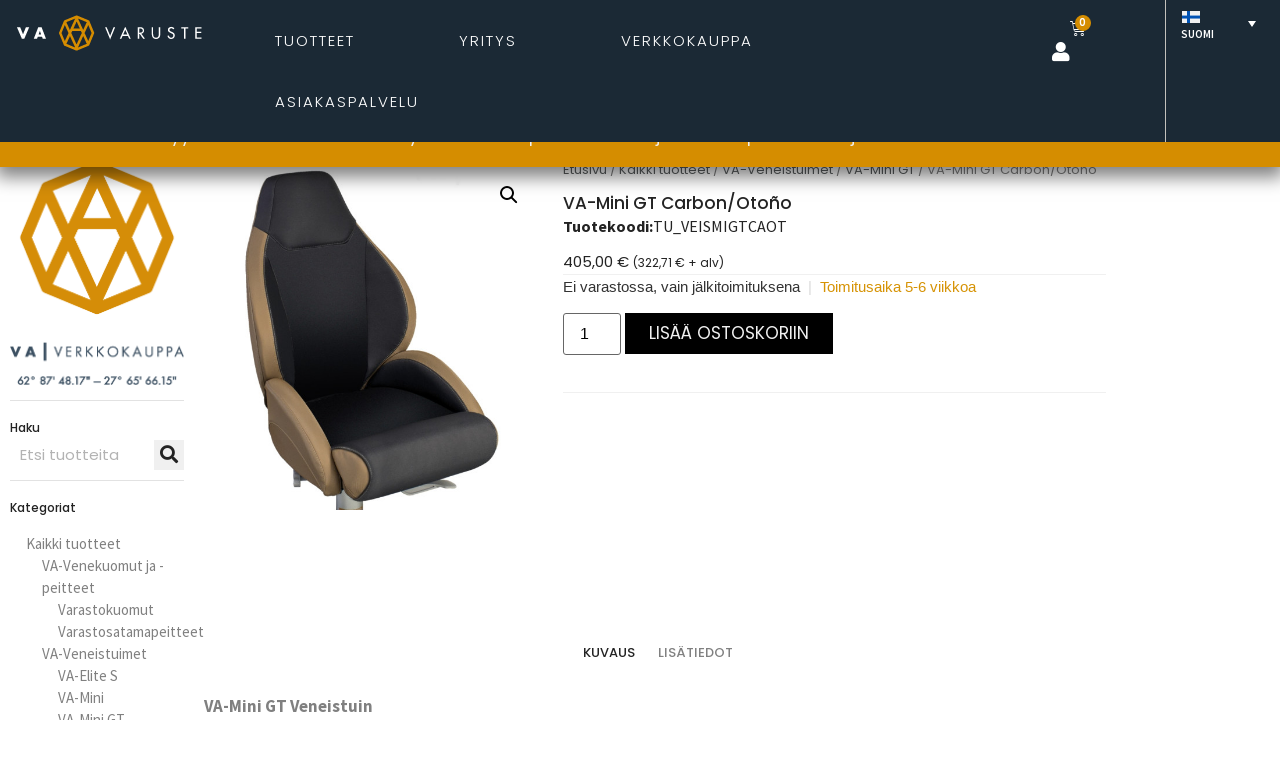

--- FILE ---
content_type: text/html; charset=UTF-8
request_url: https://va-varuste.fi/tuote/va-mini-gt-carbon-otono/
body_size: 38119
content:
<!doctype html><html lang="fi"><head><meta charset="UTF-8"><meta name="viewport" content="width=device-width, initial-scale=1"><link rel="profile" href="https://gmpg.org/xfn/11"><title>VA-Mini GT Carbon/Otoño &#8211; VA-Varuste</title><meta name='robots' content='max-image-preview:large' /><style>img:is([sizes="auto" i], [sizes^="auto," i]) { contain-intrinsic-size: 3000px 1500px }</style><link rel="alternate" hreflang="en" href="https://va-varuste.fi/en/product/va-mini-gt-carbon-otono/" /><link rel="alternate" hreflang="fi" href="https://va-varuste.fi/tuote/va-mini-gt-carbon-otono/" /><link rel="alternate" hreflang="pl" href="https://va-varuste.fi/pl/produkt/va-mini-gt-carbon-otono/" /><link rel="alternate" hreflang="sv" href="https://va-varuste.fi/sv/produkt/va-mini-gt-carbon-otono/" /><link rel="alternate" hreflang="x-default" href="https://va-varuste.fi/tuote/va-mini-gt-carbon-otono/" /><link rel='dns-prefetch' href='//www.googletagmanager.com' /><link rel="alternate" type="application/rss+xml" title="VA-Varuste &raquo; syöte" href="https://va-varuste.fi/feed/" /><link rel="alternate" type="application/rss+xml" title="VA-Varuste &raquo; kommenttien syöte" href="https://va-varuste.fi/comments/feed/" /> <script defer src="[data-uri]"></script> <link rel='stylesheet' id='woo-conditional-shipping-blocks-style-css' href='https://va-varuste.fi/wp-content/cache/autoptimize/autoptimize_single_525a092fc5f79bdb472eb9d106600661.php?ver=3.6.1.pro' media='all' /><link rel='stylesheet' id='woo-carrier-agents-blocks-style-css' href='https://va-varuste.fi/wp-content/cache/autoptimize/autoptimize_single_63b5edee9b66657628944176094fd356.php?ver=2.0.0' media='all' /><style id='wp-emoji-styles-inline-css'>img.wp-smiley, img.emoji {
		display: inline !important;
		border: none !important;
		box-shadow: none !important;
		height: 1em !important;
		width: 1em !important;
		margin: 0 0.07em !important;
		vertical-align: -0.1em !important;
		background: none !important;
		padding: 0 !important;
	}</style><link rel='stylesheet' id='wp-block-library-css' href='https://va-varuste.fi/wp-includes/css/dist/block-library/style.min.css?ver=6.8.3' media='all' /><link rel='stylesheet' id='jet-engine-frontend-css' href='https://va-varuste.fi/wp-content/cache/autoptimize/autoptimize_single_dd760b3f69e5cae8e3ac87eb543aa7d4.php?ver=3.7.7' media='all' /><style id='global-styles-inline-css'>:root{--wp--preset--aspect-ratio--square: 1;--wp--preset--aspect-ratio--4-3: 4/3;--wp--preset--aspect-ratio--3-4: 3/4;--wp--preset--aspect-ratio--3-2: 3/2;--wp--preset--aspect-ratio--2-3: 2/3;--wp--preset--aspect-ratio--16-9: 16/9;--wp--preset--aspect-ratio--9-16: 9/16;--wp--preset--color--black: #000000;--wp--preset--color--cyan-bluish-gray: #abb8c3;--wp--preset--color--white: #ffffff;--wp--preset--color--pale-pink: #f78da7;--wp--preset--color--vivid-red: #cf2e2e;--wp--preset--color--luminous-vivid-orange: #ff6900;--wp--preset--color--luminous-vivid-amber: #fcb900;--wp--preset--color--light-green-cyan: #7bdcb5;--wp--preset--color--vivid-green-cyan: #00d084;--wp--preset--color--pale-cyan-blue: #8ed1fc;--wp--preset--color--vivid-cyan-blue: #0693e3;--wp--preset--color--vivid-purple: #9b51e0;--wp--preset--gradient--vivid-cyan-blue-to-vivid-purple: linear-gradient(135deg,rgba(6,147,227,1) 0%,rgb(155,81,224) 100%);--wp--preset--gradient--light-green-cyan-to-vivid-green-cyan: linear-gradient(135deg,rgb(122,220,180) 0%,rgb(0,208,130) 100%);--wp--preset--gradient--luminous-vivid-amber-to-luminous-vivid-orange: linear-gradient(135deg,rgba(252,185,0,1) 0%,rgba(255,105,0,1) 100%);--wp--preset--gradient--luminous-vivid-orange-to-vivid-red: linear-gradient(135deg,rgba(255,105,0,1) 0%,rgb(207,46,46) 100%);--wp--preset--gradient--very-light-gray-to-cyan-bluish-gray: linear-gradient(135deg,rgb(238,238,238) 0%,rgb(169,184,195) 100%);--wp--preset--gradient--cool-to-warm-spectrum: linear-gradient(135deg,rgb(74,234,220) 0%,rgb(151,120,209) 20%,rgb(207,42,186) 40%,rgb(238,44,130) 60%,rgb(251,105,98) 80%,rgb(254,248,76) 100%);--wp--preset--gradient--blush-light-purple: linear-gradient(135deg,rgb(255,206,236) 0%,rgb(152,150,240) 100%);--wp--preset--gradient--blush-bordeaux: linear-gradient(135deg,rgb(254,205,165) 0%,rgb(254,45,45) 50%,rgb(107,0,62) 100%);--wp--preset--gradient--luminous-dusk: linear-gradient(135deg,rgb(255,203,112) 0%,rgb(199,81,192) 50%,rgb(65,88,208) 100%);--wp--preset--gradient--pale-ocean: linear-gradient(135deg,rgb(255,245,203) 0%,rgb(182,227,212) 50%,rgb(51,167,181) 100%);--wp--preset--gradient--electric-grass: linear-gradient(135deg,rgb(202,248,128) 0%,rgb(113,206,126) 100%);--wp--preset--gradient--midnight: linear-gradient(135deg,rgb(2,3,129) 0%,rgb(40,116,252) 100%);--wp--preset--font-size--small: 13px;--wp--preset--font-size--medium: 20px;--wp--preset--font-size--large: 36px;--wp--preset--font-size--x-large: 42px;--wp--preset--spacing--20: 0.44rem;--wp--preset--spacing--30: 0.67rem;--wp--preset--spacing--40: 1rem;--wp--preset--spacing--50: 1.5rem;--wp--preset--spacing--60: 2.25rem;--wp--preset--spacing--70: 3.38rem;--wp--preset--spacing--80: 5.06rem;--wp--preset--shadow--natural: 6px 6px 9px rgba(0, 0, 0, 0.2);--wp--preset--shadow--deep: 12px 12px 50px rgba(0, 0, 0, 0.4);--wp--preset--shadow--sharp: 6px 6px 0px rgba(0, 0, 0, 0.2);--wp--preset--shadow--outlined: 6px 6px 0px -3px rgba(255, 255, 255, 1), 6px 6px rgba(0, 0, 0, 1);--wp--preset--shadow--crisp: 6px 6px 0px rgba(0, 0, 0, 1);}:root { --wp--style--global--content-size: 800px;--wp--style--global--wide-size: 1200px; }:where(body) { margin: 0; }.wp-site-blocks > .alignleft { float: left; margin-right: 2em; }.wp-site-blocks > .alignright { float: right; margin-left: 2em; }.wp-site-blocks > .aligncenter { justify-content: center; margin-left: auto; margin-right: auto; }:where(.wp-site-blocks) > * { margin-block-start: 24px; margin-block-end: 0; }:where(.wp-site-blocks) > :first-child { margin-block-start: 0; }:where(.wp-site-blocks) > :last-child { margin-block-end: 0; }:root { --wp--style--block-gap: 24px; }:root :where(.is-layout-flow) > :first-child{margin-block-start: 0;}:root :where(.is-layout-flow) > :last-child{margin-block-end: 0;}:root :where(.is-layout-flow) > *{margin-block-start: 24px;margin-block-end: 0;}:root :where(.is-layout-constrained) > :first-child{margin-block-start: 0;}:root :where(.is-layout-constrained) > :last-child{margin-block-end: 0;}:root :where(.is-layout-constrained) > *{margin-block-start: 24px;margin-block-end: 0;}:root :where(.is-layout-flex){gap: 24px;}:root :where(.is-layout-grid){gap: 24px;}.is-layout-flow > .alignleft{float: left;margin-inline-start: 0;margin-inline-end: 2em;}.is-layout-flow > .alignright{float: right;margin-inline-start: 2em;margin-inline-end: 0;}.is-layout-flow > .aligncenter{margin-left: auto !important;margin-right: auto !important;}.is-layout-constrained > .alignleft{float: left;margin-inline-start: 0;margin-inline-end: 2em;}.is-layout-constrained > .alignright{float: right;margin-inline-start: 2em;margin-inline-end: 0;}.is-layout-constrained > .aligncenter{margin-left: auto !important;margin-right: auto !important;}.is-layout-constrained > :where(:not(.alignleft):not(.alignright):not(.alignfull)){max-width: var(--wp--style--global--content-size);margin-left: auto !important;margin-right: auto !important;}.is-layout-constrained > .alignwide{max-width: var(--wp--style--global--wide-size);}body .is-layout-flex{display: flex;}.is-layout-flex{flex-wrap: wrap;align-items: center;}.is-layout-flex > :is(*, div){margin: 0;}body .is-layout-grid{display: grid;}.is-layout-grid > :is(*, div){margin: 0;}body{padding-top: 0px;padding-right: 0px;padding-bottom: 0px;padding-left: 0px;}a:where(:not(.wp-element-button)){text-decoration: underline;}:root :where(.wp-element-button, .wp-block-button__link){background-color: #32373c;border-width: 0;color: #fff;font-family: inherit;font-size: inherit;line-height: inherit;padding: calc(0.667em + 2px) calc(1.333em + 2px);text-decoration: none;}.has-black-color{color: var(--wp--preset--color--black) !important;}.has-cyan-bluish-gray-color{color: var(--wp--preset--color--cyan-bluish-gray) !important;}.has-white-color{color: var(--wp--preset--color--white) !important;}.has-pale-pink-color{color: var(--wp--preset--color--pale-pink) !important;}.has-vivid-red-color{color: var(--wp--preset--color--vivid-red) !important;}.has-luminous-vivid-orange-color{color: var(--wp--preset--color--luminous-vivid-orange) !important;}.has-luminous-vivid-amber-color{color: var(--wp--preset--color--luminous-vivid-amber) !important;}.has-light-green-cyan-color{color: var(--wp--preset--color--light-green-cyan) !important;}.has-vivid-green-cyan-color{color: var(--wp--preset--color--vivid-green-cyan) !important;}.has-pale-cyan-blue-color{color: var(--wp--preset--color--pale-cyan-blue) !important;}.has-vivid-cyan-blue-color{color: var(--wp--preset--color--vivid-cyan-blue) !important;}.has-vivid-purple-color{color: var(--wp--preset--color--vivid-purple) !important;}.has-black-background-color{background-color: var(--wp--preset--color--black) !important;}.has-cyan-bluish-gray-background-color{background-color: var(--wp--preset--color--cyan-bluish-gray) !important;}.has-white-background-color{background-color: var(--wp--preset--color--white) !important;}.has-pale-pink-background-color{background-color: var(--wp--preset--color--pale-pink) !important;}.has-vivid-red-background-color{background-color: var(--wp--preset--color--vivid-red) !important;}.has-luminous-vivid-orange-background-color{background-color: var(--wp--preset--color--luminous-vivid-orange) !important;}.has-luminous-vivid-amber-background-color{background-color: var(--wp--preset--color--luminous-vivid-amber) !important;}.has-light-green-cyan-background-color{background-color: var(--wp--preset--color--light-green-cyan) !important;}.has-vivid-green-cyan-background-color{background-color: var(--wp--preset--color--vivid-green-cyan) !important;}.has-pale-cyan-blue-background-color{background-color: var(--wp--preset--color--pale-cyan-blue) !important;}.has-vivid-cyan-blue-background-color{background-color: var(--wp--preset--color--vivid-cyan-blue) !important;}.has-vivid-purple-background-color{background-color: var(--wp--preset--color--vivid-purple) !important;}.has-black-border-color{border-color: var(--wp--preset--color--black) !important;}.has-cyan-bluish-gray-border-color{border-color: var(--wp--preset--color--cyan-bluish-gray) !important;}.has-white-border-color{border-color: var(--wp--preset--color--white) !important;}.has-pale-pink-border-color{border-color: var(--wp--preset--color--pale-pink) !important;}.has-vivid-red-border-color{border-color: var(--wp--preset--color--vivid-red) !important;}.has-luminous-vivid-orange-border-color{border-color: var(--wp--preset--color--luminous-vivid-orange) !important;}.has-luminous-vivid-amber-border-color{border-color: var(--wp--preset--color--luminous-vivid-amber) !important;}.has-light-green-cyan-border-color{border-color: var(--wp--preset--color--light-green-cyan) !important;}.has-vivid-green-cyan-border-color{border-color: var(--wp--preset--color--vivid-green-cyan) !important;}.has-pale-cyan-blue-border-color{border-color: var(--wp--preset--color--pale-cyan-blue) !important;}.has-vivid-cyan-blue-border-color{border-color: var(--wp--preset--color--vivid-cyan-blue) !important;}.has-vivid-purple-border-color{border-color: var(--wp--preset--color--vivid-purple) !important;}.has-vivid-cyan-blue-to-vivid-purple-gradient-background{background: var(--wp--preset--gradient--vivid-cyan-blue-to-vivid-purple) !important;}.has-light-green-cyan-to-vivid-green-cyan-gradient-background{background: var(--wp--preset--gradient--light-green-cyan-to-vivid-green-cyan) !important;}.has-luminous-vivid-amber-to-luminous-vivid-orange-gradient-background{background: var(--wp--preset--gradient--luminous-vivid-amber-to-luminous-vivid-orange) !important;}.has-luminous-vivid-orange-to-vivid-red-gradient-background{background: var(--wp--preset--gradient--luminous-vivid-orange-to-vivid-red) !important;}.has-very-light-gray-to-cyan-bluish-gray-gradient-background{background: var(--wp--preset--gradient--very-light-gray-to-cyan-bluish-gray) !important;}.has-cool-to-warm-spectrum-gradient-background{background: var(--wp--preset--gradient--cool-to-warm-spectrum) !important;}.has-blush-light-purple-gradient-background{background: var(--wp--preset--gradient--blush-light-purple) !important;}.has-blush-bordeaux-gradient-background{background: var(--wp--preset--gradient--blush-bordeaux) !important;}.has-luminous-dusk-gradient-background{background: var(--wp--preset--gradient--luminous-dusk) !important;}.has-pale-ocean-gradient-background{background: var(--wp--preset--gradient--pale-ocean) !important;}.has-electric-grass-gradient-background{background: var(--wp--preset--gradient--electric-grass) !important;}.has-midnight-gradient-background{background: var(--wp--preset--gradient--midnight) !important;}.has-small-font-size{font-size: var(--wp--preset--font-size--small) !important;}.has-medium-font-size{font-size: var(--wp--preset--font-size--medium) !important;}.has-large-font-size{font-size: var(--wp--preset--font-size--large) !important;}.has-x-large-font-size{font-size: var(--wp--preset--font-size--x-large) !important;}
:root :where(.wp-block-pullquote){font-size: 1.5em;line-height: 1.6;}</style><link rel='stylesheet' id='wcml-dropdown-0-css' href='https://va-varuste.fi/wp-content/cache/autoptimize/autoptimize_single_b55da28ed1ec326f9aa73dfcb02ed41e.php?ver=5.5.2.3' media='all' /><link rel='stylesheet' id='photoswipe-css' href='https://va-varuste.fi/wp-content/plugins/woocommerce/assets/css/photoswipe/photoswipe.min.css?ver=10.3.4' media='all' /><link rel='stylesheet' id='photoswipe-default-skin-css' href='https://va-varuste.fi/wp-content/plugins/woocommerce/assets/css/photoswipe/default-skin/default-skin.min.css?ver=10.3.4' media='all' /><link rel='stylesheet' id='woocommerce-layout-css' href='https://va-varuste.fi/wp-content/cache/autoptimize/autoptimize_single_e98f5279cacaef826050eb2595082e77.php?ver=10.3.4' media='all' /><link rel='stylesheet' id='woocommerce-smallscreen-css' href='https://va-varuste.fi/wp-content/cache/autoptimize/autoptimize_single_59d266c0ea580aae1113acb3761f7ad5.php?ver=10.3.4' media='only screen and (max-width: 768px)' /><link rel='stylesheet' id='woocommerce-general-css' href='https://va-varuste.fi/wp-content/cache/autoptimize/autoptimize_single_0a5cfa15a1c3bce6319a071a84e71e83.php?ver=10.3.4' media='all' /><style id='woocommerce-inline-inline-css'>.woocommerce form .form-row .required { visibility: visible; }</style><link rel='stylesheet' id='wpml-legacy-dropdown-0-css' href='https://va-varuste.fi/wp-content/plugins/sitepress-multilingual-cms/templates/language-switchers/legacy-dropdown/style.min.css?ver=1' media='all' /><style id='wpml-legacy-dropdown-0-inline-css'>.wpml-ls-statics-shortcode_actions, .wpml-ls-statics-shortcode_actions .wpml-ls-sub-menu, .wpml-ls-statics-shortcode_actions a {border-color:#1b2935;}.wpml-ls-statics-shortcode_actions a, .wpml-ls-statics-shortcode_actions .wpml-ls-sub-menu a, .wpml-ls-statics-shortcode_actions .wpml-ls-sub-menu a:link, .wpml-ls-statics-shortcode_actions li:not(.wpml-ls-current-language) .wpml-ls-link, .wpml-ls-statics-shortcode_actions li:not(.wpml-ls-current-language) .wpml-ls-link:link {color:#ffffff;}.wpml-ls-statics-shortcode_actions .wpml-ls-current-language > a {color:#ffffff;}</style><link rel='stylesheet' id='dashicons-css' href='https://va-varuste.fi/wp-includes/css/dashicons.min.css?ver=6.8.3' media='all' /><link rel='stylesheet' id='woo_conditional_shipping_css-css' href='https://va-varuste.fi/wp-content/cache/autoptimize/autoptimize_single_525a092fc5f79bdb472eb9d106600661.php?ver=3.6.1.pro' media='all' /><link rel='stylesheet' id='brands-styles-css' href='https://va-varuste.fi/wp-content/cache/autoptimize/autoptimize_single_48d56016b20f151be4f24ba6d0eb1be4.php?ver=10.3.4' media='all' /><link rel='stylesheet' id='wccs-public-css' href='https://va-varuste.fi/wp-content/plugins/easy-woocommerce-discounts/public/css/wccs-public.min.css?ver=6.8.3' media='all' /><link rel='stylesheet' id='hello-elementor-css' href='https://va-varuste.fi/wp-content/cache/autoptimize/autoptimize_single_af4b9638d69957103dc5ea259563873e.php?ver=3.4.5' media='all' /><link rel='stylesheet' id='hello-elementor-theme-style-css' href='https://va-varuste.fi/wp-content/cache/autoptimize/autoptimize_single_a480d2bf8c523da1c15b272e519f33f2.php?ver=3.4.5' media='all' /><link rel='stylesheet' id='hello-elementor-header-footer-css' href='https://va-varuste.fi/wp-content/cache/autoptimize/autoptimize_single_86dbb47955bb9db9c74abc72efb0c6f6.php?ver=3.4.5' media='all' /><link rel='stylesheet' id='elementor-frontend-css' href='https://va-varuste.fi/wp-content/uploads/elementor/css/custom-frontend.min.css?ver=1762944808' media='all' /><link rel='stylesheet' id='elementor-post-224555-css' href='https://va-varuste.fi/wp-content/cache/autoptimize/autoptimize_single_cd517deebd53d32786eb4feedb59144e.php?ver=1762944808' media='all' /><style id='wclt-dummy-handle-inline-css'>.lead-time-separator{ padding: 0 8px; color: rgba(0,0,0,0.15) } .archive .stock .wclt_lead_time {display: block!important}</style><link rel='stylesheet' id='widget-image-css' href='https://va-varuste.fi/wp-content/plugins/elementor/assets/css/widget-image.min.css?ver=3.33.0' media='all' /><link rel='stylesheet' id='widget-nav-menu-css' href='https://va-varuste.fi/wp-content/uploads/elementor/css/custom-pro-widget-nav-menu.min.css?ver=1762944808' media='all' /><link rel='stylesheet' id='widget-woocommerce-menu-cart-css' href='https://va-varuste.fi/wp-content/uploads/elementor/css/custom-pro-widget-woocommerce-menu-cart.min.css?ver=1762944808' media='all' /><link rel='stylesheet' id='e-sticky-css' href='https://va-varuste.fi/wp-content/plugins/elementor-pro/assets/css/modules/sticky.min.css?ver=3.33.1' media='all' /><link rel='stylesheet' id='widget-animated-headline-css' href='https://va-varuste.fi/wp-content/plugins/elementor-pro/assets/css/widget-animated-headline.min.css?ver=3.33.1' media='all' /><link rel='stylesheet' id='widget-spacer-css' href='https://va-varuste.fi/wp-content/plugins/elementor/assets/css/widget-spacer.min.css?ver=3.33.0' media='all' /><link rel='stylesheet' id='widget-heading-css' href='https://va-varuste.fi/wp-content/plugins/elementor/assets/css/widget-heading.min.css?ver=3.33.0' media='all' /><link rel='stylesheet' id='e-animation-shrink-css' href='https://va-varuste.fi/wp-content/plugins/elementor/assets/lib/animations/styles/e-animation-shrink.min.css?ver=3.33.0' media='all' /><link rel='stylesheet' id='widget-social-icons-css' href='https://va-varuste.fi/wp-content/plugins/elementor/assets/css/widget-social-icons.min.css?ver=3.33.0' media='all' /><link rel='stylesheet' id='e-apple-webkit-css' href='https://va-varuste.fi/wp-content/uploads/elementor/css/custom-apple-webkit.min.css?ver=1762944808' media='all' /><link rel='stylesheet' id='e-motion-fx-css' href='https://va-varuste.fi/wp-content/plugins/elementor-pro/assets/css/modules/motion-fx.min.css?ver=3.33.1' media='all' /><link rel='stylesheet' id='widget-divider-css' href='https://va-varuste.fi/wp-content/plugins/elementor/assets/css/widget-divider.min.css?ver=3.33.0' media='all' /><link rel='stylesheet' id='widget-search-form-css' href='https://va-varuste.fi/wp-content/plugins/elementor-pro/assets/css/widget-search-form.min.css?ver=3.33.1' media='all' /><link rel='stylesheet' id='elementor-icons-shared-0-css' href='https://va-varuste.fi/wp-content/plugins/elementor/assets/lib/font-awesome/css/fontawesome.min.css?ver=5.15.3' media='all' /><link rel='stylesheet' id='elementor-icons-fa-solid-css' href='https://va-varuste.fi/wp-content/plugins/elementor/assets/lib/font-awesome/css/solid.min.css?ver=5.15.3' media='all' /><link rel='stylesheet' id='widget-sitemap-css' href='https://va-varuste.fi/wp-content/plugins/elementor-pro/assets/css/widget-sitemap.min.css?ver=3.33.1' media='all' /><link rel='stylesheet' id='widget-woocommerce-product-images-css' href='https://va-varuste.fi/wp-content/plugins/elementor-pro/assets/css/widget-woocommerce-product-images.min.css?ver=3.33.1' media='all' /><link rel='stylesheet' id='widget-woocommerce-product-add-to-cart-css' href='https://va-varuste.fi/wp-content/uploads/elementor/css/custom-pro-widget-woocommerce-product-add-to-cart.min.css?ver=1762944808' media='all' /><link rel='stylesheet' id='widget-woocommerce-product-data-tabs-css' href='https://va-varuste.fi/wp-content/plugins/elementor-pro/assets/css/widget-woocommerce-product-data-tabs.min.css?ver=3.33.1' media='all' /><link rel='stylesheet' id='swiper-css' href='https://va-varuste.fi/wp-content/plugins/elementor/assets/lib/swiper/v8/css/swiper.min.css?ver=8.4.5' media='all' /><link rel='stylesheet' id='e-swiper-css' href='https://va-varuste.fi/wp-content/plugins/elementor/assets/css/conditionals/e-swiper.min.css?ver=3.33.0' media='all' /><link rel='stylesheet' id='widget-loop-common-css' href='https://va-varuste.fi/wp-content/plugins/elementor-pro/assets/css/widget-loop-common.min.css?ver=3.33.1' media='all' /><link rel='stylesheet' id='widget-loop-carousel-css' href='https://va-varuste.fi/wp-content/plugins/elementor-pro/assets/css/widget-loop-carousel.min.css?ver=3.33.1' media='all' /><link rel='stylesheet' id='elementor-icons-css' href='https://va-varuste.fi/wp-content/plugins/elementor/assets/lib/eicons/css/elementor-icons.min.css?ver=5.44.0' media='all' /><link rel='stylesheet' id='ppom-main-css' href='https://va-varuste.fi/wp-content/cache/autoptimize/autoptimize_single_409afef7dbe010e3d268e97197cdc270.php?ver=33.0.16' media='all' /><link rel='stylesheet' id='elementor-post-224497-css' href='https://va-varuste.fi/wp-content/cache/autoptimize/autoptimize_single_e96298c89fce88c430744019b0f58741.php?ver=1762944808' media='all' /><link rel='stylesheet' id='elementor-post-142-css' href='https://va-varuste.fi/wp-content/cache/autoptimize/autoptimize_single_6ab20118b619fe8213544d89e9b0371a.php?ver=1762944808' media='all' /><link rel='stylesheet' id='elementor-post-218619-css' href='https://va-varuste.fi/wp-content/cache/autoptimize/autoptimize_single_e8d855e12a2a9bd0ba9a8e3d12eb82cd.php?ver=1762944900' media='all' /><link rel='stylesheet' id='hello-elementor-child-style-css' href='https://va-varuste.fi/wp-content/themes/hello-elementor-child/style.css?ver=1.0.0' media='all' /><link rel='stylesheet' id='elementor-gf-local-poppins-css' href='https://va-varuste.fi/wp-content/cache/autoptimize/autoptimize_single_68579054350f0f84cdef7be95f2bdd22.php?ver=1742455091' media='all' /><link rel='stylesheet' id='elementor-gf-local-sourcesanspro-css' href='https://va-varuste.fi/wp-content/cache/autoptimize/autoptimize_single_b7193920ca861951d21a512b6218a167.php?ver=1742455094' media='all' /><link rel='stylesheet' id='elementor-icons-fa-brands-css' href='https://va-varuste.fi/wp-content/plugins/elementor/assets/lib/font-awesome/css/brands.min.css?ver=5.15.3' media='all' /> <script defer id="wpml-cookie-js-extra" src="[data-uri]"></script> <script src="https://va-varuste.fi/wp-content/cache/autoptimize/autoptimize_single_f3606e4db5e156a1b086bcfeb3b2d9b4.php?ver=485900" id="wpml-cookie-js" defer data-wp-strategy="defer"></script> <script src="https://va-varuste.fi/wp-includes/js/jquery/jquery.min.js?ver=3.7.1" id="jquery-core-js"></script> <script defer src="https://va-varuste.fi/wp-includes/js/jquery/jquery-migrate.min.js?ver=3.4.1" id="jquery-migrate-js"></script> <script src="https://va-varuste.fi/wp-content/plugins/woocommerce/assets/js/zoom/jquery.zoom.min.js?ver=1.7.21-wc.10.3.4" id="wc-zoom-js" defer data-wp-strategy="defer"></script> <script src="https://va-varuste.fi/wp-content/plugins/woocommerce/assets/js/flexslider/jquery.flexslider.min.js?ver=2.7.2-wc.10.3.4" id="wc-flexslider-js" defer data-wp-strategy="defer"></script> <script src="https://va-varuste.fi/wp-content/plugins/woocommerce/assets/js/photoswipe/photoswipe.min.js?ver=4.1.1-wc.10.3.4" id="wc-photoswipe-js" defer data-wp-strategy="defer"></script> <script src="https://va-varuste.fi/wp-content/plugins/woocommerce/assets/js/photoswipe/photoswipe-ui-default.min.js?ver=4.1.1-wc.10.3.4" id="wc-photoswipe-ui-default-js" defer data-wp-strategy="defer"></script> <script defer id="wc-single-product-js-extra" src="[data-uri]"></script> <script src="https://va-varuste.fi/wp-content/plugins/woocommerce/assets/js/frontend/single-product.min.js?ver=10.3.4" id="wc-single-product-js" defer data-wp-strategy="defer"></script> <script defer src="https://va-varuste.fi/wp-content/plugins/woocommerce/assets/js/jquery-blockui/jquery.blockUI.min.js?ver=2.7.0-wc.10.3.4" id="wc-jquery-blockui-js" data-wp-strategy="defer"></script> <script defer src="https://va-varuste.fi/wp-content/plugins/woocommerce/assets/js/js-cookie/js.cookie.min.js?ver=2.1.4-wc.10.3.4" id="wc-js-cookie-js" data-wp-strategy="defer"></script> <script defer src="https://va-varuste.fi/wp-content/plugins/sitepress-multilingual-cms/templates/language-switchers/legacy-dropdown/script.min.js?ver=1" id="wpml-legacy-dropdown-0-js"></script> <script defer id="woo-conditional-shipping-js-js-extra" src="[data-uri]"></script> <script defer src="https://va-varuste.fi/wp-content/cache/autoptimize/autoptimize_single_da88ca78abad7a69f3d1c28c07607860.php?ver=3.6.1.pro" id="woo-conditional-shipping-js-js"></script> 
 <script defer src="https://www.googletagmanager.com/gtag/js?id=GT-K8M7Z336" id="google_gtagjs-js"></script> <script defer id="google_gtagjs-js-after" src="[data-uri]"></script> <link rel="https://api.w.org/" href="https://va-varuste.fi/wp-json/" /><link rel="alternate" title="JSON" type="application/json" href="https://va-varuste.fi/wp-json/wp/v2/product/223816" /><link rel="EditURI" type="application/rsd+xml" title="RSD" href="https://va-varuste.fi/xmlrpc.php?rsd" /><link rel="canonical" href="https://va-varuste.fi/tuote/va-mini-gt-carbon-otono/" /><link rel='shortlink' href='https://va-varuste.fi/?p=223816' /><link rel="alternate" title="oEmbed (JSON)" type="application/json+oembed" href="https://va-varuste.fi/wp-json/oembed/1.0/embed?url=https%3A%2F%2Fva-varuste.fi%2Ftuote%2Fva-mini-gt-carbon-otono%2F" /><link rel="alternate" title="oEmbed (XML)" type="text/xml+oembed" href="https://va-varuste.fi/wp-json/oembed/1.0/embed?url=https%3A%2F%2Fva-varuste.fi%2Ftuote%2Fva-mini-gt-carbon-otono%2F&#038;format=xml" /><meta name="generator" content="WPML ver:4.8.5 stt:1,18,40,50;" /><meta name="generator" content="Site Kit by Google 1.165.0" /><style type="text/css">.paytrail-provider-group {
                    background-color: #ebebeb !important;
                    color: #515151 !important;
                }
                .paytrail-provider-group.selected {
                    background-color: #33798d !important;
                    color: #ffffff !important;
                }
                .paytrail-provider-group.selected div {
                    color: #ffffff !important;
                }
                .paytrail-provider-group:hover {
                    background-color: #d0d0d0 !important;
                    color: #515151 !important;
                }
                .paytrail-provider-group.selected:hover {
                    background-color: #33798d !important;
                    color: #ffffff !important;
                }
                .woocommerce-checkout #payment .paytrail-woocommerce-payment-fields--list-item--input:checked+.paytrail-woocommerce-payment-fields--list-item--wrapper, .woocommerce-checkout #payment .paytrail-woocommerce-payment-fields--list-item:hover .paytrail-woocommerce-payment-fields--list-item--wrapper {
                    border: 2px solid #33798d !important;
                }
                .woocommerce-checkout #payment ul.payment_methods li.paytrail-woocommerce-payment-fields--list-item .paytrail-woocommerce-payment-fields--list-item--wrapper:hover {
                    border: 2px solid #5399ad !important;
                }</style><style>.wclt-display.post-type-archive-product .product .stock {
				margin-top: .7em;
			}</style><noscript><style>.woocommerce-product-gallery{ opacity: 1 !important; }</style></noscript><meta name="generator" content="Elementor 3.33.0; features: additional_custom_breakpoints; settings: css_print_method-external, google_font-enabled, font_display-swap">  <script defer src="[data-uri]"></script> <style>.e-con.e-parent:nth-of-type(n+4):not(.e-lazyloaded):not(.e-no-lazyload),
				.e-con.e-parent:nth-of-type(n+4):not(.e-lazyloaded):not(.e-no-lazyload) * {
					background-image: none !important;
				}
				@media screen and (max-height: 1024px) {
					.e-con.e-parent:nth-of-type(n+3):not(.e-lazyloaded):not(.e-no-lazyload),
					.e-con.e-parent:nth-of-type(n+3):not(.e-lazyloaded):not(.e-no-lazyload) * {
						background-image: none !important;
					}
				}
				@media screen and (max-height: 640px) {
					.e-con.e-parent:nth-of-type(n+2):not(.e-lazyloaded):not(.e-no-lazyload),
					.e-con.e-parent:nth-of-type(n+2):not(.e-lazyloaded):not(.e-no-lazyload) * {
						background-image: none !important;
					}
				}</style><link rel="icon" href="https://va-varuste.fi/wp-content/uploads/2023/09/cropped-va-varuste_logo_3d_lowres_no_text_rgb-1-32x32.png" sizes="32x32" /><link rel="icon" href="https://va-varuste.fi/wp-content/uploads/2023/09/cropped-va-varuste_logo_3d_lowres_no_text_rgb-1-192x192.png" sizes="192x192" /><link rel="apple-touch-icon" href="https://va-varuste.fi/wp-content/uploads/2023/09/cropped-va-varuste_logo_3d_lowres_no_text_rgb-1-180x180.png" /><meta name="msapplication-TileImage" content="https://va-varuste.fi/wp-content/uploads/2023/09/cropped-va-varuste_logo_3d_lowres_no_text_rgb-1-270x270.png" /><style id="wp-custom-css">input[type="submit"] {
  background-color: #000;   /* Musta tausta */
  color: #fff;              /* Valkoinen teksti */
  border: none;
  padding: 10px 20px;
  font-weight: bold;
  border-radius: 4px;
  cursor: pointer;
  transition: all 0.3s ease;
}

input[type="submit"]:hover {
  background-color: #fff;   /* Hover-tilassa valkoinen tausta */
  color: #000;              /* Musta teksti */
  border: 1px solid #000;
}

.elementor-widget-wc-add-to-cart a.added_to_cart {
	background-color: #ffffff !important;
	border: 0 !important;
	color: #000 !important;
	margin-left: 16px;
}</style></head><body class="wp-singular product-template-default single single-product postid-223816 wp-custom-logo wp-embed-responsive wp-theme-hello-elementor wp-child-theme-hello-elementor-child theme-hello-elementor woocommerce woocommerce-page woocommerce-no-js hello-elementor-default elementor-default elementor-template-full-width elementor-kit-224555 elementor-page-218619">  <script defer src="[data-uri]"></script>  <a class="skip-link screen-reader-text" href="#content">Mene sisältöön</a><header data-elementor-type="header" data-elementor-id="224497" class="elementor elementor-224497 elementor-location-header" data-elementor-post-type="elementor_library"><div class="elementor-element elementor-element-3644eb45 e-con-full e-flex e-con e-parent" data-id="3644eb45" data-element_type="container" data-settings="{&quot;background_background&quot;:&quot;classic&quot;,&quot;sticky&quot;:&quot;top&quot;,&quot;sticky_offset_mobile&quot;:0,&quot;sticky_effects_offset_mobile&quot;:0,&quot;sticky_on&quot;:[&quot;desktop&quot;,&quot;mobile&quot;],&quot;sticky_offset&quot;:0,&quot;sticky_effects_offset&quot;:0,&quot;sticky_anchor_link_offset&quot;:0}"><div class="elementor-element elementor-element-324bdac9 e-con-full e-flex e-con e-child" data-id="324bdac9" data-element_type="container"><div class="elementor-element elementor-element-5b3b6d48 elementor-widget elementor-widget-theme-site-logo elementor-widget-image" data-id="5b3b6d48" data-element_type="widget" data-widget_type="theme-site-logo.default"><div class="elementor-widget-container"> <a href="https://va-varuste.fi"> <img width="215" height="50" src="https://va-varuste.fi/wp-content/uploads/2023/09/va-logo.svg" class="attachment-full size-full wp-image-73" alt="" /> </a></div></div></div><div class="elementor-element elementor-element-3b383daf e-con-full e-flex e-con e-child" data-id="3b383daf" data-element_type="container"><div class="elementor-element elementor-element-247f6f37 elementor-nav-menu--stretch elementor-nav-menu--dropdown-tablet elementor-nav-menu__text-align-aside elementor-nav-menu--toggle elementor-nav-menu--burger elementor-widget elementor-widget-nav-menu" data-id="247f6f37" data-element_type="widget" data-settings="{&quot;submenu_icon&quot;:{&quot;value&quot;:&quot;&lt;i class=\&quot;\&quot; aria-hidden=\&quot;true\&quot;&gt;&lt;\/i&gt;&quot;,&quot;library&quot;:&quot;&quot;},&quot;full_width&quot;:&quot;stretch&quot;,&quot;layout&quot;:&quot;horizontal&quot;,&quot;toggle&quot;:&quot;burger&quot;}" data-widget_type="nav-menu.default"><div class="elementor-widget-container"><nav aria-label="Menu" class="elementor-nav-menu--main elementor-nav-menu__container elementor-nav-menu--layout-horizontal e--pointer-underline e--animation-fade"><ul id="menu-1-247f6f37" class="elementor-nav-menu"><li class="valikonkursori menu-item menu-item-type-custom menu-item-object-custom menu-item-has-children menu-item-234521"><a class="elementor-item">Tuotteet</a><ul class="sub-menu elementor-nav-menu--dropdown"><li class="menu-item menu-item-type-post_type menu-item-object-page menu-item-234525"><a href="https://va-varuste.fi/venekuomut/" class="elementor-sub-item">Venekuomut</a></li><li class="menu-item menu-item-type-post_type menu-item-object-page menu-item-has-children menu-item-234524"><a href="https://va-varuste.fi/veneistuimet/" class="elementor-sub-item">Veneistuimet ►</a><ul class="sub-menu elementor-nav-menu--dropdown"><li class="menu-item menu-item-type-post_type menu-item-object-page menu-item-234530"><a href="https://va-varuste.fi/va-elite-s/" class="elementor-sub-item">VA-Elite S</a></li><li class="menu-item menu-item-type-post_type menu-item-object-page menu-item-234531"><a href="https://va-varuste.fi/va-mini/" class="elementor-sub-item">VA-Mini</a></li><li class="menu-item menu-item-type-post_type menu-item-object-page menu-item-234532"><a href="https://va-varuste.fi/va-mini-gt/" class="elementor-sub-item">VA-Mini GT</a></li><li class="menu-item menu-item-type-post_type menu-item-object-page menu-item-234533"><a href="https://va-varuste.fi/va-pro/" class="elementor-sub-item">VA-Pro</a></li><li class="menu-item menu-item-type-post_type menu-item-object-page menu-item-234534"><a href="https://va-varuste.fi/va-swing/" class="elementor-sub-item">VA-Swing</a></li></ul></li><li class="menu-item menu-item-type-post_type menu-item-object-page menu-item-234526"><a href="https://va-varuste.fi/venepehmusteet/" class="elementor-sub-item">Venepehmusteet</a></li><li class="menu-item menu-item-type-post_type menu-item-object-page menu-item-234522"><a href="https://va-varuste.fi/suojapeitteet/" class="elementor-sub-item">Suojapeitteet</a></li><li class="menu-item menu-item-type-post_type menu-item-object-page menu-item-234523"><a href="https://va-varuste.fi/va-caravan/" class="elementor-sub-item">VA-Caravan</a></li></ul></li><li class="valikonkursori menu-item menu-item-type-custom menu-item-object-custom menu-item-has-children menu-item-234535"><a class="elementor-item">Yritys</a><ul class="sub-menu elementor-nav-menu--dropdown"><li class="menu-item menu-item-type-post_type menu-item-object-page menu-item-234527"><a href="https://va-varuste.fi/yrityksesta/" class="elementor-sub-item">Yrityksestä</a></li><li class="menu-item menu-item-type-custom menu-item-object-custom menu-item-234536"><a href="https://va-varuste.fi/yrityksesta/#yhteystiedot" class="elementor-sub-item elementor-item-anchor">Yhteystiedot</a></li><li class="menu-item menu-item-type-custom menu-item-object-custom menu-item-234537"><a href="https://va-varuste.fi/yrityksesta/#jalleenmyyjat" class="elementor-sub-item elementor-item-anchor">Jälleenmyyjät</a></li><li class="menu-item menu-item-type-custom menu-item-object-custom menu-item-234538"><a href="https://va-varuste.fi/yrityksesta/#asiakkaitamme" class="elementor-sub-item elementor-item-anchor">Asiakkaitamme</a></li><li class="menu-item menu-item-type-post_type menu-item-object-page menu-item-234539"><a href="https://va-varuste.fi/historia/" class="elementor-sub-item">Historia</a></li><li class="menu-item menu-item-type-post_type menu-item-object-page menu-item-privacy-policy menu-item-234540"><a rel="privacy-policy" href="https://va-varuste.fi/tietosuoja/" class="elementor-sub-item">Tietosuoja</a></li></ul></li><li class="menu-item menu-item-type-post_type menu-item-object-page menu-item-has-children current_page_parent menu-item-234528"><a href="https://va-varuste.fi/verkkokauppa/" class="elementor-item">Verkkokauppa</a><ul class="sub-menu elementor-nav-menu--dropdown"><li class="menu-item menu-item-type-custom menu-item-object-custom menu-item-234542"><a href="https://va-varuste.fi/tuote-osasto/kaikki-tuotteet/va-venekuomut/varastokuomut/" class="elementor-sub-item">Varastokuomut</a></li><li class="menu-item menu-item-type-custom menu-item-object-custom menu-item-234541"><a href="/tuote-osasto/kaikki-tuotteet/va-veneistuimet/" class="elementor-sub-item">VA-Veneistuimet</a></li><li class="menu-item menu-item-type-custom menu-item-object-custom menu-item-234543"><a href="https://va-varuste.fi/tuote-osasto/kaikki-tuotteet/kuomutarvikkeet/" class="elementor-sub-item">Kuomutarvikkeet</a></li><li class="menu-item menu-item-type-custom menu-item-object-custom menu-item-234544"><a href="https://va-varuste.fi/tuote-osasto/kaikki-tuotteet/talvisuojatarvikkeet/" class="elementor-sub-item">Talvisuojatarvikkeet</a></li><li class="menu-item menu-item-type-custom menu-item-object-custom menu-item-234548"><a href="https://va-varuste.fi/tuote-osasto/kaikki-tuotteet/va-caravan-tarvikkeet/" class="elementor-sub-item">VA-Caravan Tarvikkeet</a></li><li class="menu-item menu-item-type-custom menu-item-object-custom menu-item-234546"><a href="https://va-varuste.fi/tuote-osasto/kaikki-tuotteet/hoitotuotteet-ja-homeenpoisto/" class="elementor-sub-item">Hoitotuotteet ja Homeenpoisto</a></li><li class="menu-item menu-item-type-custom menu-item-object-custom menu-item-234545"><a href="https://va-varuste.fi/tuote-osasto/kaikki-tuotteet/venekankaat-ja-ompelu/" class="elementor-sub-item">Venekankaat ja Ompelu</a></li><li class="menu-item menu-item-type-custom menu-item-object-custom menu-item-234547"><a href="https://va-varuste.fi/tuote-osasto/kaikki-tuotteet/veneilytarvikkeet/" class="elementor-sub-item">Veneilytarvikkeet</a></li><li class="menu-item menu-item-type-custom menu-item-object-custom menu-item-234644"><a href="https://va-varuste.fi/tuote-osasto/kaikki-tuotteet/muut/" class="elementor-sub-item">Muut</a></li><li class="menu-item menu-item-type-custom menu-item-object-custom menu-item-234549"><a href="https://va-varuste.fi/tuote-osasto/kaikki-tuotteet/outlet/" class="elementor-sub-item">Outlet</a></li></ul></li><li class="menu-item menu-item-type-post_type menu-item-object-page menu-item-234529"><a href="https://va-varuste.fi/asiakaspalvelu/" class="elementor-item">Asiakaspalvelu</a></li></ul></nav><div class="elementor-menu-toggle" role="button" tabindex="0" aria-label="Menu Toggle" aria-expanded="false"> <i aria-hidden="true" role="presentation" class="elementor-menu-toggle__icon--open eicon-menu-bar"></i><i aria-hidden="true" role="presentation" class="elementor-menu-toggle__icon--close eicon-close"></i></div><nav class="elementor-nav-menu--dropdown elementor-nav-menu__container" aria-hidden="true"><ul id="menu-2-247f6f37" class="elementor-nav-menu"><li class="valikonkursori menu-item menu-item-type-custom menu-item-object-custom menu-item-has-children menu-item-234521"><a class="elementor-item" tabindex="-1">Tuotteet</a><ul class="sub-menu elementor-nav-menu--dropdown"><li class="menu-item menu-item-type-post_type menu-item-object-page menu-item-234525"><a href="https://va-varuste.fi/venekuomut/" class="elementor-sub-item" tabindex="-1">Venekuomut</a></li><li class="menu-item menu-item-type-post_type menu-item-object-page menu-item-has-children menu-item-234524"><a href="https://va-varuste.fi/veneistuimet/" class="elementor-sub-item" tabindex="-1">Veneistuimet ►</a><ul class="sub-menu elementor-nav-menu--dropdown"><li class="menu-item menu-item-type-post_type menu-item-object-page menu-item-234530"><a href="https://va-varuste.fi/va-elite-s/" class="elementor-sub-item" tabindex="-1">VA-Elite S</a></li><li class="menu-item menu-item-type-post_type menu-item-object-page menu-item-234531"><a href="https://va-varuste.fi/va-mini/" class="elementor-sub-item" tabindex="-1">VA-Mini</a></li><li class="menu-item menu-item-type-post_type menu-item-object-page menu-item-234532"><a href="https://va-varuste.fi/va-mini-gt/" class="elementor-sub-item" tabindex="-1">VA-Mini GT</a></li><li class="menu-item menu-item-type-post_type menu-item-object-page menu-item-234533"><a href="https://va-varuste.fi/va-pro/" class="elementor-sub-item" tabindex="-1">VA-Pro</a></li><li class="menu-item menu-item-type-post_type menu-item-object-page menu-item-234534"><a href="https://va-varuste.fi/va-swing/" class="elementor-sub-item" tabindex="-1">VA-Swing</a></li></ul></li><li class="menu-item menu-item-type-post_type menu-item-object-page menu-item-234526"><a href="https://va-varuste.fi/venepehmusteet/" class="elementor-sub-item" tabindex="-1">Venepehmusteet</a></li><li class="menu-item menu-item-type-post_type menu-item-object-page menu-item-234522"><a href="https://va-varuste.fi/suojapeitteet/" class="elementor-sub-item" tabindex="-1">Suojapeitteet</a></li><li class="menu-item menu-item-type-post_type menu-item-object-page menu-item-234523"><a href="https://va-varuste.fi/va-caravan/" class="elementor-sub-item" tabindex="-1">VA-Caravan</a></li></ul></li><li class="valikonkursori menu-item menu-item-type-custom menu-item-object-custom menu-item-has-children menu-item-234535"><a class="elementor-item" tabindex="-1">Yritys</a><ul class="sub-menu elementor-nav-menu--dropdown"><li class="menu-item menu-item-type-post_type menu-item-object-page menu-item-234527"><a href="https://va-varuste.fi/yrityksesta/" class="elementor-sub-item" tabindex="-1">Yrityksestä</a></li><li class="menu-item menu-item-type-custom menu-item-object-custom menu-item-234536"><a href="https://va-varuste.fi/yrityksesta/#yhteystiedot" class="elementor-sub-item elementor-item-anchor" tabindex="-1">Yhteystiedot</a></li><li class="menu-item menu-item-type-custom menu-item-object-custom menu-item-234537"><a href="https://va-varuste.fi/yrityksesta/#jalleenmyyjat" class="elementor-sub-item elementor-item-anchor" tabindex="-1">Jälleenmyyjät</a></li><li class="menu-item menu-item-type-custom menu-item-object-custom menu-item-234538"><a href="https://va-varuste.fi/yrityksesta/#asiakkaitamme" class="elementor-sub-item elementor-item-anchor" tabindex="-1">Asiakkaitamme</a></li><li class="menu-item menu-item-type-post_type menu-item-object-page menu-item-234539"><a href="https://va-varuste.fi/historia/" class="elementor-sub-item" tabindex="-1">Historia</a></li><li class="menu-item menu-item-type-post_type menu-item-object-page menu-item-privacy-policy menu-item-234540"><a rel="privacy-policy" href="https://va-varuste.fi/tietosuoja/" class="elementor-sub-item" tabindex="-1">Tietosuoja</a></li></ul></li><li class="menu-item menu-item-type-post_type menu-item-object-page menu-item-has-children current_page_parent menu-item-234528"><a href="https://va-varuste.fi/verkkokauppa/" class="elementor-item" tabindex="-1">Verkkokauppa</a><ul class="sub-menu elementor-nav-menu--dropdown"><li class="menu-item menu-item-type-custom menu-item-object-custom menu-item-234542"><a href="https://va-varuste.fi/tuote-osasto/kaikki-tuotteet/va-venekuomut/varastokuomut/" class="elementor-sub-item" tabindex="-1">Varastokuomut</a></li><li class="menu-item menu-item-type-custom menu-item-object-custom menu-item-234541"><a href="/tuote-osasto/kaikki-tuotteet/va-veneistuimet/" class="elementor-sub-item" tabindex="-1">VA-Veneistuimet</a></li><li class="menu-item menu-item-type-custom menu-item-object-custom menu-item-234543"><a href="https://va-varuste.fi/tuote-osasto/kaikki-tuotteet/kuomutarvikkeet/" class="elementor-sub-item" tabindex="-1">Kuomutarvikkeet</a></li><li class="menu-item menu-item-type-custom menu-item-object-custom menu-item-234544"><a href="https://va-varuste.fi/tuote-osasto/kaikki-tuotteet/talvisuojatarvikkeet/" class="elementor-sub-item" tabindex="-1">Talvisuojatarvikkeet</a></li><li class="menu-item menu-item-type-custom menu-item-object-custom menu-item-234548"><a href="https://va-varuste.fi/tuote-osasto/kaikki-tuotteet/va-caravan-tarvikkeet/" class="elementor-sub-item" tabindex="-1">VA-Caravan Tarvikkeet</a></li><li class="menu-item menu-item-type-custom menu-item-object-custom menu-item-234546"><a href="https://va-varuste.fi/tuote-osasto/kaikki-tuotteet/hoitotuotteet-ja-homeenpoisto/" class="elementor-sub-item" tabindex="-1">Hoitotuotteet ja Homeenpoisto</a></li><li class="menu-item menu-item-type-custom menu-item-object-custom menu-item-234545"><a href="https://va-varuste.fi/tuote-osasto/kaikki-tuotteet/venekankaat-ja-ompelu/" class="elementor-sub-item" tabindex="-1">Venekankaat ja Ompelu</a></li><li class="menu-item menu-item-type-custom menu-item-object-custom menu-item-234547"><a href="https://va-varuste.fi/tuote-osasto/kaikki-tuotteet/veneilytarvikkeet/" class="elementor-sub-item" tabindex="-1">Veneilytarvikkeet</a></li><li class="menu-item menu-item-type-custom menu-item-object-custom menu-item-234644"><a href="https://va-varuste.fi/tuote-osasto/kaikki-tuotteet/muut/" class="elementor-sub-item" tabindex="-1">Muut</a></li><li class="menu-item menu-item-type-custom menu-item-object-custom menu-item-234549"><a href="https://va-varuste.fi/tuote-osasto/kaikki-tuotteet/outlet/" class="elementor-sub-item" tabindex="-1">Outlet</a></li></ul></li><li class="menu-item menu-item-type-post_type menu-item-object-page menu-item-234529"><a href="https://va-varuste.fi/asiakaspalvelu/" class="elementor-item" tabindex="-1">Asiakaspalvelu</a></li></ul></nav></div></div></div><div class="elementor-element elementor-element-401b143e e-con-full e-flex e-con e-child" data-id="401b143e" data-element_type="container"><div class="elementor-element elementor-element-b32c847 elementor-absolute jedv-enabled--yes elementor-widget__width-initial user-dropdown elementor-nav-menu__text-align-aside elementor-nav-menu--toggle elementor-nav-menu--burger elementor-widget elementor-widget-nav-menu" data-id="b32c847" data-element_type="widget" data-settings="{&quot;layout&quot;:&quot;dropdown&quot;,&quot;_position&quot;:&quot;absolute&quot;,&quot;_animation&quot;:&quot;none&quot;,&quot;submenu_icon&quot;:{&quot;value&quot;:&quot;&lt;i class=\&quot;fas fa-caret-down\&quot; aria-hidden=\&quot;true\&quot;&gt;&lt;\/i&gt;&quot;,&quot;library&quot;:&quot;fa-solid&quot;},&quot;toggle&quot;:&quot;burger&quot;}" data-widget_type="nav-menu.default"><div class="elementor-widget-container"><div class="elementor-menu-toggle" role="button" tabindex="0" aria-label="Menu Toggle" aria-expanded="false"> <i aria-hidden="true" role="presentation" class="elementor-menu-toggle__icon--open fas fa-user"></i><i aria-hidden="true" role="presentation" class="elementor-menu-toggle__icon--close eicon-close"></i></div><nav class="elementor-nav-menu--dropdown elementor-nav-menu__container" aria-hidden="true"><ul id="menu-2-b32c847" class="elementor-nav-menu"><li class="menu-item menu-item-type-post_type menu-item-object-page menu-item-224874"><a href="https://va-varuste.fi/kayttajatili/" class="elementor-item" tabindex="-1">Kirjaudu sisään</a></li></ul></nav></div></div><div class="elementor-element elementor-element-38b2f9f4 toggle-icon--cart-light elementor-menu-cart--items-indicator-bubble elementor-menu-cart--cart-type-side-cart elementor-menu-cart--show-remove-button-yes elementor-widget elementor-widget-woocommerce-menu-cart" data-id="38b2f9f4" data-element_type="widget" data-settings="{&quot;cart_type&quot;:&quot;side-cart&quot;,&quot;open_cart&quot;:&quot;click&quot;,&quot;automatically_open_cart&quot;:&quot;no&quot;}" data-widget_type="woocommerce-menu-cart.default"><div class="elementor-widget-container"><div class="elementor-menu-cart__wrapper"><div class="elementor-menu-cart__toggle_wrapper"><div class="elementor-menu-cart__container elementor-lightbox" aria-hidden="true"><div class="elementor-menu-cart__main" aria-hidden="true"><div class="elementor-menu-cart__close-button"></div><div class="widget_shopping_cart_content"></div></div></div><div class="elementor-menu-cart__toggle elementor-button-wrapper"> <a id="elementor-menu-cart__toggle_button" href="#" class="elementor-menu-cart__toggle_button elementor-button elementor-size-sm" aria-expanded="false"> <span class="elementor-button-text"><span class="woocommerce-Price-amount amount"><bdi>0,00&nbsp;<span class="woocommerce-Price-currencySymbol">&euro;</span></bdi></span></span> <span class="elementor-button-icon"> <span class="elementor-button-icon-qty" data-counter="0">0</span> <i class="eicon-cart-light"></i> <span class="elementor-screen-only">Cart</span> </span> </a></div></div></div></div></div></div><div class="elementor-element elementor-element-afb7aac e-con-full elementor-hidden-desktop e-flex e-con e-child" data-id="afb7aac" data-element_type="container"></div><div class="elementor-element elementor-element-3a9608ef e-con-full e-flex e-con e-child" data-id="3a9608ef" data-element_type="container"><div class="elementor-element elementor-element-6d81c6cb elementor-widget elementor-widget-wpml-language-switcher" data-id="6d81c6cb" data-element_type="widget" data-widget_type="wpml-language-switcher.default"><div class="elementor-widget-container"><div class="wpml-elementor-ls"><div
 class="wpml-ls-statics-shortcode_actions wpml-ls wpml-ls-legacy-dropdown js-wpml-ls-legacy-dropdown"><ul role="menu"><li role="none" tabindex="0" class="wpml-ls-slot-shortcode_actions wpml-ls-item wpml-ls-item-fi wpml-ls-current-language wpml-ls-item-legacy-dropdown"> <a href="#" class="js-wpml-ls-item-toggle wpml-ls-item-toggle" role="menuitem" title="Switch to Suomi"> <img
 class="wpml-ls-flag"
 src="https://va-varuste.fi/wp-content/plugins/sitepress-multilingual-cms/res/flags/fi.svg"
 alt=""
 width=18
 height=12
 /><span class="wpml-ls-native" role="menuitem">Suomi</span></a><ul class="wpml-ls-sub-menu" role="menu"><li class="wpml-ls-slot-shortcode_actions wpml-ls-item wpml-ls-item-en wpml-ls-first-item" role="none"> <a href="https://va-varuste.fi/en/product/va-mini-gt-carbon-otono/" class="wpml-ls-link" role="menuitem" aria-label="Switch to English" title="Switch to English"> <img
 class="wpml-ls-flag"
 src="https://va-varuste.fi/wp-content/plugins/sitepress-multilingual-cms/res/flags/en.svg"
 alt=""
 width=18
 height=12
 /><span class="wpml-ls-native" lang="en">English</span></a></li><li class="wpml-ls-slot-shortcode_actions wpml-ls-item wpml-ls-item-pl" role="none"> <a href="https://va-varuste.fi/pl/produkt/va-mini-gt-carbon-otono/" class="wpml-ls-link" role="menuitem" aria-label="Switch to Polski" title="Switch to Polski"> <img
 class="wpml-ls-flag"
 src="https://va-varuste.fi/wp-content/plugins/sitepress-multilingual-cms/res/flags/pl.svg"
 alt=""
 width=18
 height=12
 /><span class="wpml-ls-native" lang="pl">Polski</span></a></li><li class="wpml-ls-slot-shortcode_actions wpml-ls-item wpml-ls-item-sv wpml-ls-last-item" role="none"> <a href="https://va-varuste.fi/sv/produkt/va-mini-gt-carbon-otono/" class="wpml-ls-link" role="menuitem" aria-label="Switch to Svenska" title="Switch to Svenska"> <img
 class="wpml-ls-flag"
 src="https://va-varuste.fi/wp-content/plugins/sitepress-multilingual-cms/res/flags/sv.svg"
 alt=""
 width=18
 height=12
 /><span class="wpml-ls-native" lang="sv">Svenska</span></a></li></ul></li></ul></div></div></div></div></div></div><div class="elementor-element elementor-element-8631b74 e-flex e-con-boxed e-con e-parent" data-id="8631b74" data-element_type="container"><div class="e-con-inner"><div class="elementor-element elementor-element-e4356cc elementor-widget__width-inherit elementor-absolute elementor-headline--style-highlight elementor-widget elementor-widget-animated-headline" data-id="e4356cc" data-element_type="widget" data-settings="{&quot;_position&quot;:&quot;absolute&quot;,&quot;marker&quot;:&quot;underline&quot;,&quot;headline_style&quot;:&quot;highlight&quot;,&quot;loop&quot;:&quot;yes&quot;,&quot;highlight_animation_duration&quot;:1200,&quot;highlight_iteration_delay&quot;:8000}" data-widget_type="animated-headline.default"><div class="elementor-widget-container"><p class="elementor-headline"> <span class="elementor-headline-plain-text elementor-headline-text-wrapper">Annamme kaavanmukaisista venekuomuista ja satamapeitoista 10% syysalennuksen normaalihinnasta kampanja-aikana  30.11.2025 saakka. Syysalennus on voimassa myös verkkokaupan kuomuilla ja satamapeitoilla. Tarjous ei koske outletin tuotteita.</span> <span class="elementor-headline-dynamic-wrapper elementor-headline-text-wrapper"> </span></p></div></div></div></div></header><div class="woocommerce-notices-wrapper"></div><div data-elementor-type="product" data-elementor-id="218619" class="elementor elementor-218619 elementor-location-single post-223816 product type-product status-publish has-post-thumbnail product_cat-kaikki-tuotteet product_cat-va-mini-gt product_shipping_class-va-mini-va-mini-gt first onbackorder taxable shipping-taxable purchasable product-type-simple product" data-elementor-post-type="elementor_library"><div class="elementor-element elementor-element-510bc83 e-con-full e-flex e-con e-parent" data-id="510bc83" data-element_type="container" id="takaisin" data-settings="{&quot;background_background&quot;:&quot;classic&quot;}"><div class="elementor-element elementor-element-c08123f e-con-full e-flex e-con e-child" data-id="c08123f" data-element_type="container"><div class="elementor-element elementor-element-b4e3de4 e-con-full e-flex e-con e-child" data-id="b4e3de4" data-element_type="container"><div class="elementor-element elementor-element-271242a e-con-full elementor-hidden-tablet elementor-hidden-mobile e-flex e-con e-child" data-id="271242a" data-element_type="container"><div class="elementor-element elementor-element-ac3c227 e-con-full e-flex e-con e-child" data-id="ac3c227" data-element_type="container"><div class="elementor-element elementor-element-82720a1 elementor-widget elementor-widget-image" data-id="82720a1" data-element_type="widget" data-widget_type="image.default"><div class="elementor-widget-container"> <img fetchpriority="high" width="351" height="453" src="https://va-varuste.fi/wp-content/uploads/2023/09/va-verkkokauppa.png" class="attachment-full size-full wp-image-197125" alt="" srcset="https://va-varuste.fi/wp-content/uploads/2023/09/va-verkkokauppa.png 351w, https://va-varuste.fi/wp-content/uploads/2023/09/va-verkkokauppa-232x300.png 232w" sizes="(max-width: 351px) 100vw, 351px" /></div></div><div class="elementor-element elementor-element-6489bc9 elementor-widget-divider--view-line elementor-widget elementor-widget-divider" data-id="6489bc9" data-element_type="widget" data-widget_type="divider.default"><div class="elementor-widget-container"><div class="elementor-divider"> <span class="elementor-divider-separator"> </span></div></div></div><div class="elementor-element elementor-element-e4d8660 elementor-widget elementor-widget-heading" data-id="e4d8660" data-element_type="widget" data-widget_type="heading.default"><div class="elementor-widget-container"><h2 class="elementor-heading-title elementor-size-default">Haku</h2></div></div><div class="elementor-element elementor-element-b7379d4 elementor-search-form--skin-classic elementor-search-form--button-type-icon elementor-search-form--icon-search elementor-widget elementor-widget-search-form" data-id="b7379d4" data-element_type="widget" data-settings="{&quot;skin&quot;:&quot;classic&quot;}" data-widget_type="search-form.default"><div class="elementor-widget-container"> <search role="search"><form class="elementor-search-form" action="https://va-varuste.fi" method="get"><div class="elementor-search-form__container"> <label class="elementor-screen-only" for="elementor-search-form-b7379d4">Search</label> <input id="elementor-search-form-b7379d4" placeholder="Etsi tuotteita" class="elementor-search-form__input" type="search" name="s" value=""> <input type='hidden' name='lang' value='fi' /> <button class="elementor-search-form__submit" type="submit" aria-label="Search"> <i aria-hidden="true" class="fas fa-search"></i> </button></div></form> </search></div></div><div class="elementor-element elementor-element-fdf8236 elementor-widget-divider--view-line elementor-widget elementor-widget-divider" data-id="fdf8236" data-element_type="widget" data-widget_type="divider.default"><div class="elementor-widget-container"><div class="elementor-divider"> <span class="elementor-divider-separator"> </span></div></div></div><div class="elementor-element elementor-element-754bda4 elementor-widget elementor-widget-sitemap" data-id="754bda4" data-element_type="widget" data-widget_type="sitemap.default"><div class="elementor-widget-container"><div class="elementor-sitemap-wrap"><div class="elementor-sitemap-section"><h3 class="elementor-sitemap-title elementor-sitemap-product_cat-title">Kategoriat</h3><ul class="elementor-sitemap-list elementor-sitemap-product_cat-list"><li class="elementor-sitemap-item elementor-sitemap-item-product_cat cat-item cat-item-353"><a href="https://va-varuste.fi/tuote-osasto/kaikki-tuotteet/">Kaikki tuotteet</a><ul class='children'><li class="elementor-sitemap-item elementor-sitemap-item-product_cat cat-item cat-item-426"><a href="https://va-varuste.fi/tuote-osasto/kaikki-tuotteet/va-venekuomut/">VA-Venekuomut ja -peitteet</a><ul class='children'><li class="elementor-sitemap-item elementor-sitemap-item-product_cat cat-item cat-item-427"><a href="https://va-varuste.fi/tuote-osasto/kaikki-tuotteet/va-venekuomut/varastokuomut/">Varastokuomut</a></li><li class="elementor-sitemap-item elementor-sitemap-item-product_cat cat-item cat-item-540"><a href="https://va-varuste.fi/tuote-osasto/kaikki-tuotteet/va-venekuomut/varasto-satamapeite/">Varastosatamapeitteet</a></li></ul></li><li class="elementor-sitemap-item elementor-sitemap-item-product_cat cat-item cat-item-377"><a href="https://va-varuste.fi/tuote-osasto/kaikki-tuotteet/va-veneistuimet/">VA-Veneistuimet</a><ul class='children'><li class="elementor-sitemap-item elementor-sitemap-item-product_cat cat-item cat-item-534"><a href="https://va-varuste.fi/tuote-osasto/kaikki-tuotteet/va-veneistuimet/va-elite-s/">VA-Elite S</a></li><li class="elementor-sitemap-item elementor-sitemap-item-product_cat cat-item cat-item-378"><a href="https://va-varuste.fi/tuote-osasto/kaikki-tuotteet/va-veneistuimet/va-mini/">VA-Mini</a></li><li class="elementor-sitemap-item elementor-sitemap-item-product_cat cat-item cat-item-379"><a href="https://va-varuste.fi/tuote-osasto/kaikki-tuotteet/va-veneistuimet/va-mini-gt/">VA-Mini GT</a></li><li class="elementor-sitemap-item elementor-sitemap-item-product_cat cat-item cat-item-380"><a href="https://va-varuste.fi/tuote-osasto/kaikki-tuotteet/va-veneistuimet/va-pro/">VA-Pro</a></li><li class="elementor-sitemap-item elementor-sitemap-item-product_cat cat-item cat-item-393"><a href="https://va-varuste.fi/tuote-osasto/kaikki-tuotteet/va-veneistuimet/va-swing/">VA-Swing</a></li><li class="elementor-sitemap-item elementor-sitemap-item-product_cat cat-item cat-item-381"><a href="https://va-varuste.fi/tuote-osasto/kaikki-tuotteet/va-veneistuimet/istuimenjalka-ja-liuku/">Istuimenjalka ja Liuku</a></li><li class="elementor-sitemap-item elementor-sitemap-item-product_cat cat-item cat-item-392"><a href="https://va-varuste.fi/tuote-osasto/kaikki-tuotteet/va-veneistuimet/suojahuput/">Suojahuput</a></li></ul></li><li class="elementor-sitemap-item elementor-sitemap-item-product_cat cat-item cat-item-355"><a href="https://va-varuste.fi/tuote-osasto/kaikki-tuotteet/kuomutarvikkeet/">Kuomutarvikkeet</a><ul class='children'><li class="elementor-sitemap-item elementor-sitemap-item-product_cat cat-item cat-item-356"><a href="https://va-varuste.fi/tuote-osasto/kaikki-tuotteet/kuomutarvikkeet/kuomukiinnikkeet/">Kuomukiinnikkeet</a></li><li class="elementor-sitemap-item elementor-sitemap-item-product_cat cat-item cat-item-359"><a href="https://va-varuste.fi/tuote-osasto/kaikki-tuotteet/kuomutarvikkeet/asennus-ja-kaarihelat/">Asennus- ja kaarihelat</a></li><li class="elementor-sitemap-item elementor-sitemap-item-product_cat cat-item cat-item-358"><a href="https://va-varuste.fi/tuote-osasto/kaikki-tuotteet/kuomutarvikkeet/muut-tarvikkeet/">Muut Tarvikkeet</a></li></ul></li><li class="elementor-sitemap-item elementor-sitemap-item-product_cat cat-item cat-item-360"><a href="https://va-varuste.fi/tuote-osasto/kaikki-tuotteet/talvisuojatarvikkeet/">Talvisuojatarvikkeet</a><ul class='children'><li class="elementor-sitemap-item elementor-sitemap-item-product_cat cat-item cat-item-361"><a href="https://va-varuste.fi/tuote-osasto/kaikki-tuotteet/talvisuojatarvikkeet/talvisuojan-helat/">Talvisuojan Helat</a></li><li class="elementor-sitemap-item elementor-sitemap-item-product_cat cat-item cat-item-363"><a href="https://va-varuste.fi/tuote-osasto/kaikki-tuotteet/talvisuojatarvikkeet/talvisuojan-putket/">Talvisuojan Putket</a></li></ul></li><li class="elementor-sitemap-item elementor-sitemap-item-product_cat cat-item cat-item-357"><a href="https://va-varuste.fi/tuote-osasto/kaikki-tuotteet/va-caravan-tarvikkeet/">VA-Caravan Tarvikkeet</a></li><li class="elementor-sitemap-item elementor-sitemap-item-product_cat cat-item cat-item-375"><a href="https://va-varuste.fi/tuote-osasto/kaikki-tuotteet/hoitotuotteet-ja-homeenpoisto/">Hoitotuotteet ja Homeenpoisto</a></li><li class="elementor-sitemap-item elementor-sitemap-item-product_cat cat-item cat-item-364"><a href="https://va-varuste.fi/tuote-osasto/kaikki-tuotteet/venekankaat-ja-ompelu/">Venekankaat ja Ompelu</a><ul class='children'><li class="elementor-sitemap-item elementor-sitemap-item-product_cat cat-item cat-item-365"><a href="https://va-varuste.fi/tuote-osasto/kaikki-tuotteet/venekankaat-ja-ompelu/kuomukankaat/">Kuomukankaat</a></li><li class="elementor-sitemap-item elementor-sitemap-item-product_cat cat-item cat-item-370"><a href="https://va-varuste.fi/tuote-osasto/kaikki-tuotteet/venekankaat-ja-ompelu/ikkunakalvot/">Ikkunakalvot</a></li><li class="elementor-sitemap-item elementor-sitemap-item-product_cat cat-item cat-item-372"><a href="https://va-varuste.fi/tuote-osasto/kaikki-tuotteet/venekankaat-ja-ompelu/verhoilukankaat/">Verhoilukankaat</a><ul class='children'><li class="elementor-sitemap-item elementor-sitemap-item-product_cat cat-item cat-item-373"><a href="https://va-varuste.fi/tuote-osasto/kaikki-tuotteet/venekankaat-ja-ompelu/verhoilukankaat/keinonahka/">Keinonahka</a></li><li class="elementor-sitemap-item elementor-sitemap-item-product_cat cat-item cat-item-382"><a href="https://va-varuste.fi/tuote-osasto/kaikki-tuotteet/venekankaat-ja-ompelu/verhoilukankaat/silvertex/">Silvertex</a></li><li class="elementor-sitemap-item elementor-sitemap-item-product_cat cat-item cat-item-384"><a href="https://va-varuste.fi/tuote-osasto/kaikki-tuotteet/venekankaat-ja-ompelu/verhoilukankaat/diamante/">Diamante</a></li></ul></li><li class="elementor-sitemap-item elementor-sitemap-item-product_cat cat-item cat-item-371"><a href="https://va-varuste.fi/tuote-osasto/kaikki-tuotteet/venekankaat-ja-ompelu/satamapeittokankaat/">Satamapeittokankaat</a></li><li class="elementor-sitemap-item elementor-sitemap-item-product_cat cat-item cat-item-391"><a href="https://va-varuste.fi/tuote-osasto/kaikki-tuotteet/venekankaat-ja-ompelu/kuomulangat/">Kuomulangat</a></li><li class="elementor-sitemap-item elementor-sitemap-item-product_cat cat-item cat-item-390"><a href="https://va-varuste.fi/tuote-osasto/kaikki-tuotteet/venekankaat-ja-ompelu/tyynylangat/">Tyynylangat</a></li></ul></li><li class="elementor-sitemap-item elementor-sitemap-item-product_cat cat-item cat-item-354"><a href="https://va-varuste.fi/tuote-osasto/kaikki-tuotteet/veneilytarvikkeet/">Veneilytarvikkeet</a></li><li class="elementor-sitemap-item elementor-sitemap-item-product_cat cat-item cat-item-27"><a href="https://va-varuste.fi/tuote-osasto/kaikki-tuotteet/muut/">Muut</a></li><li class="elementor-sitemap-item elementor-sitemap-item-product_cat cat-item cat-item-388"><a href="https://va-varuste.fi/tuote-osasto/kaikki-tuotteet/outlet/">Outlet</a></li></ul></li></ul></div></div></div></div></div></div><div class="elementor-element elementor-element-08092f0 e-con-full e-flex e-con e-child" data-id="08092f0" data-element_type="container"><div class="elementor-element elementor-element-60e89d1 e-con-full elementor-hidden-desktop e-flex e-con e-child" data-id="60e89d1" data-element_type="container"><div class="elementor-element elementor-element-cd94c1d e-con-full e-flex e-con e-child" data-id="cd94c1d" data-element_type="container"><div class="elementor-element elementor-element-5ff9cb2 elementor-tablet-align-justify elementor-widget-tablet__width-inherit elementor-widget elementor-widget-button" data-id="5ff9cb2" data-element_type="widget" data-widget_type="button.default"><div class="elementor-widget-container"><div class="elementor-button-wrapper"> <a class="elementor-button elementor-button-link elementor-size-lg" href="#elementor-action%3Aaction%3Dpopup%3Aopen%26settings%3DeyJpZCI6MjE5NDc4LCJ0b2dnbGUiOmZhbHNlfQ%3D%3D"> <span class="elementor-button-content-wrapper"> <span class="elementor-button-icon"> <i aria-hidden="true" class="fas fa-bars"></i> </span> <span class="elementor-button-text">Show sidebar</span> </span> </a></div></div></div></div></div><div class="elementor-element elementor-element-17582f8 e-con-full e-flex e-con e-child" data-id="17582f8" data-element_type="container"><div class="elementor-element elementor-element-b50e459 e-con-full e-flex e-con e-child" data-id="b50e459" data-element_type="container"><div class="elementor-element elementor-element-8b38286 yes elementor-widget elementor-widget-woocommerce-product-images" data-id="8b38286" data-element_type="widget" data-widget_type="woocommerce-product-images.default"><div class="elementor-widget-container"><div class="woocommerce-product-gallery woocommerce-product-gallery--with-images woocommerce-product-gallery--columns-4 images" data-columns="4" style="opacity: 0; transition: opacity .25s ease-in-out;"><div class="woocommerce-product-gallery__wrapper"><div data-thumb="https://va-varuste.fi/wp-content/uploads/2023/10/minigt_co-100x100.jpg" data-thumb-alt="VA-Mini GT Carbon/Otoño" data-thumb-srcset="https://va-varuste.fi/wp-content/uploads/2023/10/minigt_co-100x100.jpg 100w, https://va-varuste.fi/wp-content/uploads/2023/10/minigt_co-300x300.jpg 300w, https://va-varuste.fi/wp-content/uploads/2023/10/minigt_co-600x599.jpg 600w, https://va-varuste.fi/wp-content/uploads/2023/10/minigt_co-150x150.jpg 150w, https://va-varuste.fi/wp-content/uploads/2023/10/minigt_co-768x767.jpg 768w, https://va-varuste.fi/wp-content/uploads/2023/10/minigt_co.jpg 868w"  data-thumb-sizes="(max-width: 100px) 100vw, 100px" class="woocommerce-product-gallery__image"><a href="https://va-varuste.fi/wp-content/uploads/2023/10/minigt_co.jpg"><img loading="lazy" width="600" height="599" src="https://va-varuste.fi/wp-content/uploads/2023/10/minigt_co-600x599.jpg" class="wp-post-image" alt="VA-Mini GT Carbon/Otoño" data-caption="" data-src="https://va-varuste.fi/wp-content/uploads/2023/10/minigt_co.jpg" data-large_image="https://va-varuste.fi/wp-content/uploads/2023/10/minigt_co.jpg" data-large_image_width="868" data-large_image_height="867" decoding="async" srcset="https://va-varuste.fi/wp-content/uploads/2023/10/minigt_co-600x599.jpg 600w, https://va-varuste.fi/wp-content/uploads/2023/10/minigt_co-300x300.jpg 300w, https://va-varuste.fi/wp-content/uploads/2023/10/minigt_co-100x100.jpg 100w, https://va-varuste.fi/wp-content/uploads/2023/10/minigt_co-150x150.jpg 150w, https://va-varuste.fi/wp-content/uploads/2023/10/minigt_co-768x767.jpg 768w, https://va-varuste.fi/wp-content/uploads/2023/10/minigt_co.jpg 868w" sizes="(max-width: 600px) 100vw, 600px" /></a></div></div></div></div></div></div><div class="elementor-element elementor-element-b47da82 e-con-full e-flex e-con e-child" data-id="b47da82" data-element_type="container"><div class="elementor-element elementor-element-ebfd249 elementor-widget elementor-widget-woocommerce-breadcrumb" data-id="ebfd249" data-element_type="widget" data-widget_type="woocommerce-breadcrumb.default"><div class="elementor-widget-container"><nav class="woocommerce-breadcrumb" aria-label="Breadcrumb"><a href="https://va-varuste.fi">Etusivu</a>&nbsp;&#47;&nbsp;<a href="https://va-varuste.fi/tuote-osasto/kaikki-tuotteet/">Kaikki tuotteet</a>&nbsp;&#47;&nbsp;<a href="https://va-varuste.fi/tuote-osasto/kaikki-tuotteet/va-veneistuimet/">VA-Veneistuimet</a>&nbsp;&#47;&nbsp;<a href="https://va-varuste.fi/tuote-osasto/kaikki-tuotteet/va-veneistuimet/va-mini-gt/">VA-Mini GT</a>&nbsp;&#47;&nbsp;VA-Mini GT Carbon/Otoño</nav></div></div><div class="elementor-element elementor-element-9295b79 elementor-widget elementor-widget-woocommerce-product-title elementor-page-title elementor-widget-heading" data-id="9295b79" data-element_type="widget" data-widget_type="woocommerce-product-title.default"><div class="elementor-widget-container"><h1 class="product_title entry-title elementor-heading-title elementor-size-default">VA-Mini GT Carbon/Otoño</h1></div></div><div class="elementor-element elementor-element-eb7cf00 e-flex e-con-boxed e-con e-child" data-id="eb7cf00" data-element_type="container"><div class="e-con-inner"><div class="elementor-element elementor-element-d1fa269 elementor-widget elementor-widget-text-editor" data-id="d1fa269" data-element_type="widget" data-widget_type="text-editor.default"><div class="elementor-widget-container"><p>Tuotekoodi:</p></div></div><div class="elementor-element elementor-element-5a33f22 elementor-widget elementor-widget-text-editor" data-id="5a33f22" data-element_type="widget" data-widget_type="text-editor.default"><div class="elementor-widget-container"> TU_VEISMIGTCAOT</div></div></div></div><div class="elementor-element elementor-element-fae53b0 elementor-widget elementor-widget-heading" data-id="fae53b0" data-element_type="widget" data-widget_type="heading.default"><div class="elementor-widget-container"><h2 class="elementor-heading-title elementor-size-default"><span class="woocommerce-Price-amount amount">405,00&nbsp;<span class="woocommerce-Price-currencySymbol">&euro;</span></span> <small class="woocommerce-price-suffix">(<span class="woocommerce-Price-amount amount">322,71&nbsp;<span class="woocommerce-Price-currencySymbol">&euro;</span></span> + alv)</small></h2></div></div><div class="elementor-element elementor-element-cd07394 elementor-widget-divider--view-line elementor-widget elementor-widget-divider" data-id="cd07394" data-element_type="widget" data-widget_type="divider.default"><div class="elementor-widget-container"><div class="elementor-divider"> <span class="elementor-divider-separator"> </span></div></div></div><div class="elementor-element elementor-element-253f9f4 e-con-full e-flex e-con e-child" data-id="253f9f4" data-element_type="container"><div class="elementor-element elementor-element-00748e0 elementor-add-to-cart--layout-stacked elementor-add-to-cart--align-left elementor-widget elementor-widget-woocommerce-product-add-to-cart" data-id="00748e0" data-element_type="widget" data-widget_type="woocommerce-product-add-to-cart.default"><div class="elementor-widget-container"><div class="elementor-add-to-cart elementor-product-simple"><p class="stock available-on-backorder">Ei varastossa, vain jälkitoimituksena<span style="color: #d69305" class="wclt_lead_time"><span class="lead-time-separator">|</span>Toimitusaika 5-6 viikkoa</span></p><form class="cart" action="https://va-varuste.fi/tuote/va-mini-gt-carbon-otono/" method="post" enctype='multipart/form-data'><div class="e-atc-qty-button-holder"><div class="quantity"> <label class="screen-reader-text" for="quantity_691b68e1c06ac">VA-Mini GT Carbon/Otoño määrä</label> <input
 type="number"
 id="quantity_691b68e1c06ac"
 class="input-text qty text"
 name="quantity"
 value="1"
 aria-label="Tuotemäärä"
 min="1"
 step="1"
 placeholder=""
 inputmode="numeric"
 autocomplete="off"
 /></div> <button type="submit" name="add-to-cart" value="223816" class="single_add_to_cart_button button alt">Lisää ostoskoriin</button></div></form></div></div></div></div><div class="elementor-element elementor-element-95ebcad elementor-widget-divider--view-line elementor-widget elementor-widget-divider" data-id="95ebcad" data-element_type="widget" data-widget_type="divider.default"><div class="elementor-widget-container"><div class="elementor-divider"> <span class="elementor-divider-separator"> </span></div></div></div></div></div><div class="elementor-element elementor-element-c99f035 e-flex e-con-boxed e-con e-child" data-id="c99f035" data-element_type="container"><div class="e-con-inner"><div class="elementor-element elementor-element-e74d4b7 elementor-widget elementor-widget-woocommerce-product-data-tabs" data-id="e74d4b7" data-element_type="widget" data-widget_type="woocommerce-product-data-tabs.default"><div class="elementor-widget-container"><div class="woocommerce-tabs wc-tabs-wrapper"><ul class="tabs wc-tabs" role="tablist"><li role="presentation" class="description_tab" id="tab-title-description"> <a href="#tab-description" role="tab" aria-controls="tab-description"> Kuvaus </a></li><li role="presentation" class="additional_information_tab" id="tab-title-additional_information"> <a href="#tab-additional_information" role="tab" aria-controls="tab-additional_information"> Lisätiedot </a></li></ul><div class="woocommerce-Tabs-panel woocommerce-Tabs-panel--description panel entry-content wc-tab" id="tab-description" role="tabpanel" aria-labelledby="tab-title-description"><h2>Kuvaus</h2><p><strong>VA-Mini GT Veneistuin</strong></p><p>Materiaali: Sisäosat Spradling Silvertex Carbon, Ulkopinnat Spradling Diamante Otoño</p><p>Tikkaukset: Beige / Tummanharmaa</p><p>GT viittaa italian kielen sanaan Gran Turismo. jossa toteutuvat erinomainen muotoilu, sekä ajomukavuus yhdistettynä urheilullisiin piirteisiin. VA-Mini GT on valintasi, kun kaipaat ripausta ylellisyyttä, tinkimättä vauhdikkaan ajon istuimelle asettamista vaatimuksista. Kompaktin kokonsa ansiosta VA-Mini GT sopii useimpiin venemalleihin.</p><p><strong>Tyylikäs istuin antaa veneeseen uutta ilmettä</strong></p><p>Uusi korkeampi selkänoja antaa hyvän tuen myös yläselälle. Istuimen ylösnostettava etuosa on kätevä ajettaessa seisaaltaan. Pystyasennossa olevan etuosan päällä voi myös istua. Hyvä muotoilu tukee myös sivuilta ja pitää ajoasennon vakaana kovemmassakin kelissä. GT -versiossa selkänojan sivuttaistuki on entistäkin parempi. Selkänojan taustapuolelle saa halutessaan myös säilytystaskun.</p><p><strong>Kotimaista laatua</strong></p><p>VA-Veneistuimen suunnittelu ja valmistus ovat suomalaista laatutyötä. Istuimen runko on valmistettu ruiskuvalamalla lujasta ja sitkeästä HDPE-muovista sekä alumiiniosista. PUR-vaahdosta valettu selkänoja antaa istuimelle ryhdikkään ja viimeistellyn ilmeen.</p><p><a href="https://www.va-varuste.fi/fi/tuotteet/veneistuimet/vamini/" target="_blank" rel="noopener">Lue lisää tuotteesta tästä</a></p><p><strong>Penkit toimitetaan ilman liukua, tuolinjalkaa tai suojahuppua!</strong> Penkin kiinnityspultit kuuluvat pakkaukseen. Voit lisätä liukuosan, tuolinjalan tai <strong><a href="https://va-varuste.fi/tuote/suojahuppu-va-mini-gt/">suojahupun</a></strong> halutessasi ostoskoriin. Suosittelemme suojahuppua käytettäväksi jos kuomu/satamapeitto ei suojaa istuinta.</p><p><strong>Huom! VA-Veneistuimet valmistetaan tilauksesta.</strong> Tutustu toimitusehtoihin, huomaa että tilauksesta valmistettavilla tuotteilla on rajoitettu peruutus-/ palautusoikeus.</p><p>&nbsp;</p><p><img decoding="async" class="alignnone size-medium wp-image-159191" src="https://va-varuste.fi/wp-content/uploads/2023/09/va-mini_gt_mitat1.14x-1-300x139.png" alt="" width="300" height="139" srcset="https://va-varuste.fi/wp-content/uploads/2023/09/va-mini_gt_mitat1.14x-1-300x139.png 300w, https://va-varuste.fi/wp-content/uploads/2023/09/va-mini_gt_mitat1.14x-1-600x278.png 600w, https://va-varuste.fi/wp-content/uploads/2023/09/va-mini_gt_mitat1.14x-1-768x356.png 768w, https://va-varuste.fi/wp-content/uploads/2023/09/va-mini_gt_mitat1.14x-1-1024x474.png 1024w, https://va-varuste.fi/wp-content/uploads/2023/09/va-mini_gt_mitat1.14x-1-1536x711.png 1536w, https://va-varuste.fi/wp-content/uploads/2023/09/va-mini_gt_mitat1.14x-1-2048x948.png 2048w" sizes="(max-width: 300px) 100vw, 300px" /></p></div><div class="woocommerce-Tabs-panel woocommerce-Tabs-panel--additional_information panel entry-content wc-tab" id="tab-additional_information" role="tabpanel" aria-labelledby="tab-title-additional_information"><h2>Lisätiedot</h2><table class="woocommerce-product-attributes shop_attributes" aria-label="Product Details"><tr class="woocommerce-product-attributes-item woocommerce-product-attributes-item--weight"><th class="woocommerce-product-attributes-item__label" scope="row">Paino</th><td class="woocommerce-product-attributes-item__value">8,2 kg (kilogramma)</td></tr><tr class="woocommerce-product-attributes-item woocommerce-product-attributes-item--dimensions"><th class="woocommerce-product-attributes-item__label" scope="row">Mitat</th><td class="woocommerce-product-attributes-item__value">85 &times; 54 &times; 54 cm (senttimetri)</td></tr></table></div></div></div></div></div></div><div class="elementor-element elementor-element-5353208 e-flex e-con-boxed e-con e-child" data-id="5353208" data-element_type="container"><div class="e-con-inner"><div class="elementor-element elementor-element-d45d2e7 elementor-widget elementor-widget-heading" data-id="d45d2e7" data-element_type="widget" id="samankaltaisia-tuotteita" data-widget_type="heading.default"><div class="elementor-widget-container"><h2 class="elementor-heading-title elementor-size-default">Samankaltaisia tuotteita</h2></div></div></div></div><div class="elementor-element elementor-element-bc1c0e4 e-con-full e-flex e-con e-child" data-id="bc1c0e4" data-element_type="container"><div class="woocommerce elementor-element elementor-element-7a18cc2 elementor-arrows-position-inside elementor-widget elementor-widget-loop-carousel" data-id="7a18cc2" data-element_type="widget" data-settings="{&quot;_skin&quot;:&quot;product&quot;,&quot;template_id&quot;:218633,&quot;image_spacing_custom&quot;:{&quot;unit&quot;:&quot;px&quot;,&quot;size&quot;:5,&quot;sizes&quot;:[]},&quot;slides_to_show&quot;:&quot;3&quot;,&quot;slides_to_show_tablet&quot;:&quot;2&quot;,&quot;slides_to_show_mobile&quot;:&quot;1&quot;,&quot;slides_to_scroll&quot;:&quot;1&quot;,&quot;edit_handle_selector&quot;:&quot;.elementor-loop-container&quot;,&quot;autoplay&quot;:&quot;yes&quot;,&quot;autoplay_speed&quot;:5000,&quot;pause_on_hover&quot;:&quot;yes&quot;,&quot;pause_on_interaction&quot;:&quot;yes&quot;,&quot;infinite&quot;:&quot;yes&quot;,&quot;speed&quot;:500,&quot;offset_sides&quot;:&quot;none&quot;,&quot;arrows&quot;:&quot;yes&quot;,&quot;image_spacing_custom_tablet&quot;:{&quot;unit&quot;:&quot;px&quot;,&quot;size&quot;:&quot;&quot;,&quot;sizes&quot;:[]},&quot;image_spacing_custom_mobile&quot;:{&quot;unit&quot;:&quot;px&quot;,&quot;size&quot;:&quot;&quot;,&quot;sizes&quot;:[]}}" data-widget_type="loop-carousel.product"><div class="elementor-widget-container"><div class="swiper elementor-loop-container elementor-grid" role="list" dir="ltr"><div class="swiper-wrapper" aria-live="off"><style id="loop-218633">.elementor-218633 .elementor-element.elementor-element-8e06543{--display:flex;--flex-direction:row;--container-widget-width:initial;--container-widget-height:100%;--container-widget-flex-grow:1;--container-widget-align-self:stretch;--flex-wrap-mobile:wrap;}.elementor-218633 .elementor-element.elementor-element-2b65ea7{--display:flex;--align-items:center;--container-widget-width:calc( ( 1 - var( --container-widget-flex-grow ) ) * 100% );--gap:10px 10px;--row-gap:10px;--column-gap:10px;}.elementor-widget-theme-post-featured-image .widget-image-caption{color:var( --e-global-color-text );font-family:var( --e-global-typography-text-font-family ), Source Sans Pro;font-size:var( --e-global-typography-text-font-size );font-weight:var( --e-global-typography-text-font-weight );line-height:var( --e-global-typography-text-line-height );}.elementor-widget-woocommerce-product-title .elementor-heading-title{font-family:var( --e-global-typography-primary-font-family ), Source Sans Pro;font-size:var( --e-global-typography-primary-font-size );font-weight:var( --e-global-typography-primary-font-weight );line-height:var( --e-global-typography-primary-line-height );color:var( --e-global-color-primary );}.elementor-218633 .elementor-element.elementor-element-4572249{text-align:center;}.elementor-218633 .elementor-element.elementor-element-4572249 .elementor-heading-title{font-family:"Source Sans Pro", Source Sans Pro;font-size:15px;font-weight:600;line-height:20px;}.woocommerce .elementor-widget-woocommerce-product-price .price{color:var( --e-global-color-primary );font-family:var( --e-global-typography-primary-font-family ), Source Sans Pro;font-size:var( --e-global-typography-primary-font-size );font-weight:var( --e-global-typography-primary-font-weight );line-height:var( --e-global-typography-primary-line-height );}.woocommerce .elementor-218633 .elementor-element.elementor-element-c174425 .price{color:var( --e-global-color-text );font-family:"Source Sans Pro", Source Sans Pro;font-size:14px;font-weight:400;line-height:22px;}.elementor-widget-woocommerce-product-add-to-cart .added_to_cart{font-family:var( --e-global-typography-accent-font-family ), Source Sans Pro;font-size:var( --e-global-typography-accent-font-size );font-weight:var( --e-global-typography-accent-font-weight );line-height:var( --e-global-typography-accent-line-height );}.elementor-218633 .elementor-element.elementor-element-ec88732 .cart button, .elementor-218633 .elementor-element.elementor-element-ec88732 .cart .button{font-family:"Poppins", Source Sans Pro;font-size:11px;font-weight:500;text-transform:uppercase;line-height:20px;border-style:solid;border-width:2px 2px 2px 2px;border-radius:0px 0px 0px 0px;padding:3px 20px 3px 20px;color:var( --e-global-color-509e2ff );background-color:var( --e-global-color-primary );border-color:var( --e-global-color-primary );transition:all 0.2s;}.elementor-218633 .elementor-element.elementor-element-ec88732 .cart button:hover, .elementor-218633 .elementor-element.elementor-element-ec88732 .cart .button:hover{color:var( --e-global-color-primary );background-color:var( --e-global-color-509e2ff );border-color:var( --e-global-color-primary );}.elementor-218633 .elementor-element.elementor-element-ec88732 .added_to_cart{color:var( --e-global-color-primary );font-family:"Poppins", Source Sans Pro;font-size:11px;font-weight:500;text-transform:uppercase;line-height:20px;}.elementor-218633 .elementor-element.elementor-element-ec88732{--view-cart-spacing:10px;}@media(max-width:950px){.elementor-widget-theme-post-featured-image .widget-image-caption{font-size:var( --e-global-typography-text-font-size );line-height:var( --e-global-typography-text-line-height );}.elementor-widget-woocommerce-product-title .elementor-heading-title{font-size:var( --e-global-typography-primary-font-size );line-height:var( --e-global-typography-primary-line-height );}.woocommerce .elementor-widget-woocommerce-product-price .price{font-size:var( --e-global-typography-primary-font-size );line-height:var( --e-global-typography-primary-line-height );}.elementor-widget-woocommerce-product-add-to-cart .added_to_cart{font-size:var( --e-global-typography-accent-font-size );line-height:var( --e-global-typography-accent-line-height );}}@media(max-width:767px){.elementor-widget-theme-post-featured-image .widget-image-caption{font-size:var( --e-global-typography-text-font-size );line-height:var( --e-global-typography-text-line-height );}.elementor-widget-woocommerce-product-title .elementor-heading-title{font-size:var( --e-global-typography-primary-font-size );line-height:var( --e-global-typography-primary-line-height );}.woocommerce .elementor-widget-woocommerce-product-price .price{font-size:var( --e-global-typography-primary-font-size );line-height:var( --e-global-typography-primary-line-height );}.elementor-widget-woocommerce-product-add-to-cart .added_to_cart{font-size:var( --e-global-typography-accent-font-size );line-height:var( --e-global-typography-accent-line-height );}}/* Start custom CSS for woocommerce-product-add-to-cart, class: .elementor-element-ec88732 *//*näytä ostoskori painike*/
.added_to_cart.wc-forward {
    color: #fff!important;
    background-color: #232323;
    padding: 3px 20px!important;
    border: solid 2px #232323;
}
.added_to_cart.wc-forward:hover {
    color: #232323!important;
    background-color: #fff;
    border: solid 2px #232323;
}/* End custom CSS */</style><div data-elementor-type="loop-item" data-elementor-id="218633" class="elementor elementor-218633 swiper-slide e-loop-item e-loop-item-234683 post-234683 product type-product status-publish has-post-thumbnail product_cat-kuomukankaat  instock taxable shipping-taxable purchasable product-type-simple" data-elementor-post-type="elementor_library" role="group" aria-roledescription="slide" data-custom-edit-handle="1"><div class="elementor-element elementor-element-8e06543 e-flex e-con-boxed e-con e-parent" data-id="8e06543" data-element_type="container"><div class="e-con-inner"><div class="elementor-element elementor-element-2b65ea7 e-flex e-con-boxed e-con e-child" data-id="2b65ea7" data-element_type="container"><div class="e-con-inner"><div class="elementor-element elementor-element-bd8308f elementor-widget elementor-widget-theme-post-featured-image elementor-widget-image" data-id="bd8308f" data-element_type="widget" data-widget_type="theme-post-featured-image.default"><div class="elementor-widget-container"> <a href="https://va-varuste.fi/tuote/p091-ruskea/"> <img loading="lazy" width="950" height="950" src="https://va-varuste.fi/wp-content/uploads/2025/10/sb-ruskea-ebene-p091.jpg" class="attachment-full size-full wp-image-234679" alt="" srcset="https://va-varuste.fi/wp-content/uploads/2025/10/sb-ruskea-ebene-p091.jpg 950w, https://va-varuste.fi/wp-content/uploads/2025/10/sb-ruskea-ebene-p091-300x300.jpg 300w, https://va-varuste.fi/wp-content/uploads/2025/10/sb-ruskea-ebene-p091-150x150.jpg 150w, https://va-varuste.fi/wp-content/uploads/2025/10/sb-ruskea-ebene-p091-768x768.jpg 768w, https://va-varuste.fi/wp-content/uploads/2025/10/sb-ruskea-ebene-p091-600x600.jpg 600w, https://va-varuste.fi/wp-content/uploads/2025/10/sb-ruskea-ebene-p091-100x100.jpg 100w" sizes="(max-width: 950px) 100vw, 950px" /> </a></div></div><div class="elementor-element elementor-element-4572249 elementor-widget elementor-widget-woocommerce-product-title elementor-page-title elementor-widget-heading" data-id="4572249" data-element_type="widget" id="tuotelooppi" data-widget_type="woocommerce-product-title.default"><div class="elementor-widget-container"><h3 class="product_title entry-title elementor-heading-title elementor-size-default"><a href="https://va-varuste.fi/tuote/p091-ruskea/">P091 Ebene / Ruskea</a></h3></div></div><div class="elementor-element elementor-element-c174425 elementor-widget elementor-widget-woocommerce-product-price" data-id="c174425" data-element_type="widget" data-widget_type="woocommerce-product-price.default"><div class="elementor-widget-container"><p class="price"><span class="woocommerce-Price-amount amount"><bdi>40,60&nbsp;<span class="woocommerce-Price-currencySymbol">&euro;</span></bdi></span> <small class="woocommerce-price-suffix">(<span class="woocommerce-Price-amount amount"><bdi>32,35&nbsp;<span class="woocommerce-Price-currencySymbol">&euro;</span></bdi></span> + alv)</small></p></div></div><div class="elementor-element elementor-element-ec88732 elementor-widget elementor-widget-woocommerce-product-add-to-cart" data-id="ec88732" data-element_type="widget" data-widget_type="woocommerce-product-add-to-cart.default"><div class="elementor-widget-container"><div class="elementor-add-to-cart elementor-product-simple"><div class="e-loop-add-to-cart-form-container"><form class="cart e-loop-add-to-cart-form"> <a href="/tuote/va-mini-gt-carbon-otono/?add-to-cart=234683" aria-describedby="woocommerce_loop_add_to_cart_link_describedby_234683" data-quantity="1" class="button product_type_simple add_to_cart_button ajax_add_to_cart" data-product_id="234683" data-product_sku="RE_VEKUKAP091" aria-label="Lisää ostoskoriin: &ldquo;P091 Ebene / Ruskea&rdquo;" rel="nofollow" data-success_message="&ldquo;P091 Ebene / Ruskea&rdquo; on lisätty ostoskoriin">Lisää ostoskoriin</a> <span id="woocommerce_loop_add_to_cart_link_describedby_234683" class="screen-reader-text"> </span></form></div></div></div></div></div></div></div></div></div><div data-elementor-type="loop-item" data-elementor-id="218633" class="elementor elementor-218633 swiper-slide e-loop-item e-loop-item-233072 post-233072 product type-product status-publish has-post-thumbnail product_cat-varastokuomut product_shipping_class-va-venekuomut-uusintakuomut  instock taxable shipping-taxable purchasable product-type-simple" data-elementor-post-type="elementor_library" role="group" aria-roledescription="slide" data-custom-edit-handle="1"><div class="elementor-element elementor-element-8e06543 e-flex e-con-boxed e-con e-parent" data-id="8e06543" data-element_type="container"><div class="e-con-inner"><div class="elementor-element elementor-element-2b65ea7 e-flex e-con-boxed e-con e-child" data-id="2b65ea7" data-element_type="container"><div class="e-con-inner"><div class="elementor-element elementor-element-bd8308f elementor-widget elementor-widget-theme-post-featured-image elementor-widget-image" data-id="bd8308f" data-element_type="widget" data-widget_type="theme-post-featured-image.default"><div class="elementor-widget-container"> <a href="https://va-varuste.fi/tuote/finnmaster-62-br-dc-15-18-venekuomu-1-osainen-ei-kaaria-dark-smoke/"> <img loading="lazy" width="1632" height="918" src="https://va-varuste.fi/wp-content/uploads/2025/11/finnmaster-62dc.jpg" class="attachment-full size-full wp-image-234794" alt="" srcset="https://va-varuste.fi/wp-content/uploads/2025/11/finnmaster-62dc.jpg 1632w, https://va-varuste.fi/wp-content/uploads/2025/11/finnmaster-62dc-300x169.jpg 300w, https://va-varuste.fi/wp-content/uploads/2025/11/finnmaster-62dc-1024x576.jpg 1024w, https://va-varuste.fi/wp-content/uploads/2025/11/finnmaster-62dc-768x432.jpg 768w, https://va-varuste.fi/wp-content/uploads/2025/11/finnmaster-62dc-1536x864.jpg 1536w, https://va-varuste.fi/wp-content/uploads/2025/11/finnmaster-62dc-600x338.jpg 600w" sizes="(max-width: 1632px) 100vw, 1632px" /> </a></div></div><div class="elementor-element elementor-element-4572249 elementor-widget elementor-widget-woocommerce-product-title elementor-page-title elementor-widget-heading" data-id="4572249" data-element_type="widget" id="tuotelooppi" data-widget_type="woocommerce-product-title.default"><div class="elementor-widget-container"><h3 class="product_title entry-title elementor-heading-title elementor-size-default"><a href="https://va-varuste.fi/tuote/finnmaster-62-br-dc-15-18-venekuomu-1-osainen-ei-kaaria-dark-smoke/">FINNMASTER 62 BR/DC -11-20 venekuomu 1-osainen / ei kaaria, Dark Smoke</a></h3></div></div><div class="elementor-element elementor-element-c174425 elementor-widget elementor-widget-woocommerce-product-price" data-id="c174425" data-element_type="widget" data-widget_type="woocommerce-product-price.default"><div class="elementor-widget-container"><p class="price"><span class="woocommerce-Price-amount amount"><bdi>1 149,00&nbsp;<span class="woocommerce-Price-currencySymbol">&euro;</span></bdi></span> <small class="woocommerce-price-suffix">(<span class="woocommerce-Price-amount amount"><bdi>915,54&nbsp;<span class="woocommerce-Price-currencySymbol">&euro;</span></bdi></span> + alv)</small></p></div></div><div class="elementor-element elementor-element-ec88732 elementor-widget elementor-widget-woocommerce-product-add-to-cart" data-id="ec88732" data-element_type="widget" data-widget_type="woocommerce-product-add-to-cart.default"><div class="elementor-widget-container"><div class="elementor-add-to-cart elementor-product-simple"><div class="e-loop-add-to-cart-form-container"><form class="cart e-loop-add-to-cart-form"> <a href="/tuote/va-mini-gt-carbon-otono/?add-to-cart=233072" aria-describedby="woocommerce_loop_add_to_cart_link_describedby_233072" data-quantity="1" class="button product_type_simple add_to_cart_button ajax_add_to_cart" data-product_id="233072" data-product_sku="VK_FIMA62BR15_5085" aria-label="Lisää ostoskoriin: &ldquo;FINNMASTER 62 BR/DC -11-20 venekuomu 1-osainen / ei kaaria, Dark Smoke&rdquo;" rel="nofollow" data-success_message="&ldquo;FINNMASTER 62 BR/DC -11-20 venekuomu 1-osainen / ei kaaria, Dark Smoke&rdquo; on lisätty ostoskoriin">Lisää ostoskoriin</a> <span id="woocommerce_loop_add_to_cart_link_describedby_233072" class="screen-reader-text"> </span></form></div></div></div></div></div></div></div></div></div><div data-elementor-type="loop-item" data-elementor-id="218633" class="elementor elementor-218633 swiper-slide e-loop-item e-loop-item-233060 post-233060 product type-product status-publish has-post-thumbnail product_cat-varastokuomut product_shipping_class-va-venekuomut-uusintakuomut last instock taxable shipping-taxable purchasable product-type-simple" data-elementor-post-type="elementor_library" role="group" aria-roledescription="slide" data-custom-edit-handle="1"><div class="elementor-element elementor-element-8e06543 e-flex e-con-boxed e-con e-parent" data-id="8e06543" data-element_type="container"><div class="e-con-inner"><div class="elementor-element elementor-element-2b65ea7 e-flex e-con-boxed e-con e-child" data-id="2b65ea7" data-element_type="container"><div class="e-con-inner"><div class="elementor-element elementor-element-bd8308f elementor-widget elementor-widget-theme-post-featured-image elementor-widget-image" data-id="bd8308f" data-element_type="widget" data-widget_type="theme-post-featured-image.default"><div class="elementor-widget-container"> <a href="https://va-varuste.fi/tuote/yamarin-49-br-cross-13-venekuomu-ei-kaaria-tummanharmaa/"> <img loading="lazy" width="417" height="416" src="https://va-varuste.fi/wp-content/uploads/2023/11/canopy_preview.jpg" class="attachment-full size-full wp-image-225668" alt="" srcset="https://va-varuste.fi/wp-content/uploads/2023/11/canopy_preview.jpg 417w, https://va-varuste.fi/wp-content/uploads/2023/11/canopy_preview-300x300.jpg 300w, https://va-varuste.fi/wp-content/uploads/2023/11/canopy_preview-100x100.jpg 100w, https://va-varuste.fi/wp-content/uploads/2023/11/canopy_preview-150x150.jpg 150w" sizes="(max-width: 417px) 100vw, 417px" /> </a></div></div><div class="elementor-element elementor-element-4572249 elementor-widget elementor-widget-woocommerce-product-title elementor-page-title elementor-widget-heading" data-id="4572249" data-element_type="widget" id="tuotelooppi" data-widget_type="woocommerce-product-title.default"><div class="elementor-widget-container"><h3 class="product_title entry-title elementor-heading-title elementor-size-default"><a href="https://va-varuste.fi/tuote/yamarin-49-br-cross-13-venekuomu-ei-kaaria-tummanharmaa/">YAMARIN 49 BR CROSS -13-&gt;venekuomu / ei kaaria, tummanharmaa</a></h3></div></div><div class="elementor-element elementor-element-c174425 elementor-widget elementor-widget-woocommerce-product-price" data-id="c174425" data-element_type="widget" data-widget_type="woocommerce-product-price.default"><div class="elementor-widget-container"><p class="price"><span class="woocommerce-Price-amount amount"><bdi>840,00&nbsp;<span class="woocommerce-Price-currencySymbol">&euro;</span></bdi></span> <small class="woocommerce-price-suffix">(<span class="woocommerce-Price-amount amount"><bdi>669,32&nbsp;<span class="woocommerce-Price-currencySymbol">&euro;</span></bdi></span> + alv)</small></p></div></div><div class="elementor-element elementor-element-ec88732 elementor-widget elementor-widget-woocommerce-product-add-to-cart" data-id="ec88732" data-element_type="widget" data-widget_type="woocommerce-product-add-to-cart.default"><div class="elementor-widget-container"><div class="elementor-add-to-cart elementor-product-simple"><div class="e-loop-add-to-cart-form-container"><form class="cart e-loop-add-to-cart-form"> <a href="/tuote/va-mini-gt-carbon-otono/?add-to-cart=233060" aria-describedby="woocommerce_loop_add_to_cart_link_describedby_233060" data-quantity="1" class="button product_type_simple add_to_cart_button ajax_add_to_cart" data-product_id="233060" data-product_sku="VK_YA49BRCRTH_5049" aria-label="Lisää ostoskoriin: &ldquo;YAMARIN 49 BR CROSS -13-&gt;venekuomu / ei kaaria, tummanharmaa&rdquo;" rel="nofollow" data-success_message="&ldquo;YAMARIN 49 BR CROSS -13-&gt;venekuomu / ei kaaria, tummanharmaa&rdquo; on lisätty ostoskoriin">Lisää ostoskoriin</a> <span id="woocommerce_loop_add_to_cart_link_describedby_233060" class="screen-reader-text"> </span></form></div></div></div></div></div></div></div></div></div><div data-elementor-type="loop-item" data-elementor-id="218633" class="elementor elementor-218633 swiper-slide e-loop-item e-loop-item-233055 post-233055 product type-product status-publish has-post-thumbnail product_cat-varastokuomut product_shipping_class-va-venekuomut-uusintakuomut first instock taxable shipping-taxable purchasable product-type-simple" data-elementor-post-type="elementor_library" role="group" aria-roledescription="slide" data-custom-edit-handle="1"><div class="elementor-element elementor-element-8e06543 e-flex e-con-boxed e-con e-parent" data-id="8e06543" data-element_type="container"><div class="e-con-inner"><div class="elementor-element elementor-element-2b65ea7 e-flex e-con-boxed e-con e-child" data-id="2b65ea7" data-element_type="container"><div class="e-con-inner"><div class="elementor-element elementor-element-bd8308f elementor-widget elementor-widget-theme-post-featured-image elementor-widget-image" data-id="bd8308f" data-element_type="widget" data-widget_type="theme-post-featured-image.default"><div class="elementor-widget-container"> <a href="https://va-varuste.fi/tuote/yamarin-54-br-cross-16-venekuomu-ei-kaaria-tummanharmaa/"> <img loading="lazy" width="417" height="416" src="https://va-varuste.fi/wp-content/uploads/2023/11/canopy_preview.jpg" class="attachment-full size-full wp-image-225668" alt="" srcset="https://va-varuste.fi/wp-content/uploads/2023/11/canopy_preview.jpg 417w, https://va-varuste.fi/wp-content/uploads/2023/11/canopy_preview-300x300.jpg 300w, https://va-varuste.fi/wp-content/uploads/2023/11/canopy_preview-100x100.jpg 100w, https://va-varuste.fi/wp-content/uploads/2023/11/canopy_preview-150x150.jpg 150w" sizes="(max-width: 417px) 100vw, 417px" /> </a></div></div><div class="elementor-element elementor-element-4572249 elementor-widget elementor-widget-woocommerce-product-title elementor-page-title elementor-widget-heading" data-id="4572249" data-element_type="widget" id="tuotelooppi" data-widget_type="woocommerce-product-title.default"><div class="elementor-widget-container"><h3 class="product_title entry-title elementor-heading-title elementor-size-default"><a href="https://va-varuste.fi/tuote/yamarin-54-br-cross-16-venekuomu-ei-kaaria-tummanharmaa/">YAMARIN 54 BR CROSS -16-&gt;venekuomu / ei kaaria, tummanharmaa</a></h3></div></div><div class="elementor-element elementor-element-c174425 elementor-widget elementor-widget-woocommerce-product-price" data-id="c174425" data-element_type="widget" data-widget_type="woocommerce-product-price.default"><div class="elementor-widget-container"><p class="price"><span class="woocommerce-Price-amount amount"><bdi>960,00&nbsp;<span class="woocommerce-Price-currencySymbol">&euro;</span></bdi></span> <small class="woocommerce-price-suffix">(<span class="woocommerce-Price-amount amount"><bdi>764,94&nbsp;<span class="woocommerce-Price-currencySymbol">&euro;</span></bdi></span> + alv)</small></p></div></div><div class="elementor-element elementor-element-ec88732 elementor-widget elementor-widget-woocommerce-product-add-to-cart" data-id="ec88732" data-element_type="widget" data-widget_type="woocommerce-product-add-to-cart.default"><div class="elementor-widget-container"><div class="elementor-add-to-cart elementor-product-simple"><div class="e-loop-add-to-cart-form-container"><form class="cart e-loop-add-to-cart-form"> <a href="/tuote/va-mini-gt-carbon-otono/?add-to-cart=233055" aria-describedby="woocommerce_loop_add_to_cart_link_describedby_233055" data-quantity="1" class="button product_type_simple add_to_cart_button ajax_add_to_cart" data-product_id="233055" data-product_sku="VK_YA54BRCR_5049" aria-label="Lisää ostoskoriin: &ldquo;YAMARIN 54 BR CROSS -16-&gt;venekuomu / ei kaaria, tummanharmaa&rdquo;" rel="nofollow" data-success_message="&ldquo;YAMARIN 54 BR CROSS -16-&gt;venekuomu / ei kaaria, tummanharmaa&rdquo; on lisätty ostoskoriin">Lisää ostoskoriin</a> <span id="woocommerce_loop_add_to_cart_link_describedby_233055" class="screen-reader-text"> </span></form></div></div></div></div></div></div></div></div></div><div data-elementor-type="loop-item" data-elementor-id="218633" class="elementor elementor-218633 swiper-slide e-loop-item e-loop-item-233051 post-233051 product type-product status-publish has-post-thumbnail product_cat-varastokuomut product_shipping_class-va-venekuomut-uusintakuomut  instock sale taxable shipping-taxable purchasable product-type-simple" data-elementor-post-type="elementor_library" role="group" aria-roledescription="slide" data-custom-edit-handle="1"><div class="elementor-element elementor-element-8e06543 e-flex e-con-boxed e-con e-parent" data-id="8e06543" data-element_type="container"><div class="e-con-inner"><div class="elementor-element elementor-element-2b65ea7 e-flex e-con-boxed e-con e-child" data-id="2b65ea7" data-element_type="container"><div class="e-con-inner"><div class="elementor-element elementor-element-bd8308f elementor-widget elementor-widget-theme-post-featured-image elementor-widget-image" data-id="bd8308f" data-element_type="widget" data-widget_type="theme-post-featured-image.default"><div class="elementor-widget-container"> <a href="https://va-varuste.fi/tuote/yamarin-64-br-cross-14-venekuomu-ei-kaaria-tummanharmaa/"> <img loading="lazy" width="941" height="561" src="https://va-varuste.fi/wp-content/uploads/2025/10/ya-64br-cross-14-5049.jpeg" class="attachment-full size-full wp-image-234802" alt="" srcset="https://va-varuste.fi/wp-content/uploads/2025/10/ya-64br-cross-14-5049.jpeg 941w, https://va-varuste.fi/wp-content/uploads/2025/10/ya-64br-cross-14-5049-300x179.jpeg 300w, https://va-varuste.fi/wp-content/uploads/2025/10/ya-64br-cross-14-5049-768x458.jpeg 768w, https://va-varuste.fi/wp-content/uploads/2025/10/ya-64br-cross-14-5049-600x358.jpeg 600w" sizes="(max-width: 941px) 100vw, 941px" /> </a></div></div><div class="elementor-element elementor-element-4572249 elementor-widget elementor-widget-woocommerce-product-title elementor-page-title elementor-widget-heading" data-id="4572249" data-element_type="widget" id="tuotelooppi" data-widget_type="woocommerce-product-title.default"><div class="elementor-widget-container"><h3 class="product_title entry-title elementor-heading-title elementor-size-default"><a href="https://va-varuste.fi/tuote/yamarin-64-br-cross-14-venekuomu-ei-kaaria-tummanharmaa/">YAMARIN 64 BR CROSS -14-&gt;venekuomu / ei kaaria, tummanharmaa</a></h3></div></div><div class="elementor-element elementor-element-c174425 elementor-widget elementor-widget-woocommerce-product-price" data-id="c174425" data-element_type="widget" data-widget_type="woocommerce-product-price.default"><div class="elementor-widget-container"><p class="price"><del aria-hidden="true"><span class="woocommerce-Price-amount amount"><bdi>1 194,00&nbsp;<span class="woocommerce-Price-currencySymbol">&euro;</span></bdi></span></del> <span class="screen-reader-text">Alkuperäinen hinta oli: 1 194,00&nbsp;&euro;.</span><ins aria-hidden="true"><span class="woocommerce-Price-amount amount"><bdi>988,20&nbsp;<span class="woocommerce-Price-currencySymbol">&euro;</span></bdi></span></ins><span class="screen-reader-text">Nykyinen hinta on: 988,20&nbsp;&euro;.</span> <small class="woocommerce-price-suffix">(<span class="woocommerce-Price-amount amount"><bdi>787,41&nbsp;<span class="woocommerce-Price-currencySymbol">&euro;</span></bdi></span> + alv)</small></p></div></div><div class="elementor-element elementor-element-ec88732 elementor-widget elementor-widget-woocommerce-product-add-to-cart" data-id="ec88732" data-element_type="widget" data-widget_type="woocommerce-product-add-to-cart.default"><div class="elementor-widget-container"><div class="elementor-add-to-cart elementor-product-simple"><div class="e-loop-add-to-cart-form-container"><form class="cart e-loop-add-to-cart-form"> <a href="/tuote/va-mini-gt-carbon-otono/?add-to-cart=233051" aria-describedby="woocommerce_loop_add_to_cart_link_describedby_233051" data-quantity="1" class="button product_type_simple add_to_cart_button ajax_add_to_cart" data-product_id="233051" data-product_sku="VK_YA64BRCR_5049" aria-label="Lisää ostoskoriin: &ldquo;YAMARIN 64 BR CROSS -14-&gt;venekuomu / ei kaaria, tummanharmaa&rdquo;" rel="nofollow" data-success_message="&ldquo;YAMARIN 64 BR CROSS -14-&gt;venekuomu / ei kaaria, tummanharmaa&rdquo; on lisätty ostoskoriin">Lisää ostoskoriin</a> <span id="woocommerce_loop_add_to_cart_link_describedby_233051" class="screen-reader-text"> </span></form></div></div></div></div></div></div></div></div></div><div data-elementor-type="loop-item" data-elementor-id="218633" class="elementor elementor-218633 swiper-slide e-loop-item e-loop-item-231118 post-231118 product type-product status-publish has-post-thumbnail product_cat-kaikki-tuotteet product_cat-muut  instock taxable shipping-taxable purchasable product-type-simple" data-elementor-post-type="elementor_library" role="group" aria-roledescription="slide" data-custom-edit-handle="1"><div class="elementor-element elementor-element-8e06543 e-flex e-con-boxed e-con e-parent" data-id="8e06543" data-element_type="container"><div class="e-con-inner"><div class="elementor-element elementor-element-2b65ea7 e-flex e-con-boxed e-con e-child" data-id="2b65ea7" data-element_type="container"><div class="e-con-inner"><div class="elementor-element elementor-element-bd8308f elementor-widget elementor-widget-theme-post-featured-image elementor-widget-image" data-id="bd8308f" data-element_type="widget" data-widget_type="theme-post-featured-image.default"><div class="elementor-widget-container"> <a href="https://va-varuste.fi/tuote/etupenkin-pikasuoja-yleismalli-sininen-2/"> <img loading="lazy" width="900" height="900" src="https://va-varuste.fi/wp-content/uploads/2025/08/pikasuoja-etupenkki.jpg" class="attachment-full size-full wp-image-230635" alt="" srcset="https://va-varuste.fi/wp-content/uploads/2025/08/pikasuoja-etupenkki.jpg 900w, https://va-varuste.fi/wp-content/uploads/2025/08/pikasuoja-etupenkki-300x300.jpg 300w, https://va-varuste.fi/wp-content/uploads/2025/08/pikasuoja-etupenkki-150x150.jpg 150w, https://va-varuste.fi/wp-content/uploads/2025/08/pikasuoja-etupenkki-768x768.jpg 768w, https://va-varuste.fi/wp-content/uploads/2025/08/pikasuoja-etupenkki-600x600.jpg 600w, https://va-varuste.fi/wp-content/uploads/2025/08/pikasuoja-etupenkki-100x100.jpg 100w" sizes="(max-width: 900px) 100vw, 900px" /> </a></div></div><div class="elementor-element elementor-element-4572249 elementor-widget elementor-widget-woocommerce-product-title elementor-page-title elementor-widget-heading" data-id="4572249" data-element_type="widget" id="tuotelooppi" data-widget_type="woocommerce-product-title.default"><div class="elementor-widget-container"><h3 class="product_title entry-title elementor-heading-title elementor-size-default"><a href="https://va-varuste.fi/tuote/etupenkin-pikasuoja-yleismalli-sininen-2/">Etupenkin pikasuoja, yleismalli, sininen</a></h3></div></div><div class="elementor-element elementor-element-c174425 elementor-widget elementor-widget-woocommerce-product-price" data-id="c174425" data-element_type="widget" data-widget_type="woocommerce-product-price.default"><div class="elementor-widget-container"><p class="price"><span class="woocommerce-Price-amount amount"><bdi>32,00&nbsp;<span class="woocommerce-Price-currencySymbol">&euro;</span></bdi></span> <small class="woocommerce-price-suffix">(<span class="woocommerce-Price-amount amount"><bdi>25,50&nbsp;<span class="woocommerce-Price-currencySymbol">&euro;</span></bdi></span> + alv)</small></p></div></div><div class="elementor-element elementor-element-ec88732 elementor-widget elementor-widget-woocommerce-product-add-to-cart" data-id="ec88732" data-element_type="widget" data-widget_type="woocommerce-product-add-to-cart.default"><div class="elementor-widget-container"><div class="elementor-add-to-cart elementor-product-simple"><div class="e-loop-add-to-cart-form-container"><form class="cart e-loop-add-to-cart-form"> <a href="/tuote/va-mini-gt-carbon-otono/?add-to-cart=231118" aria-describedby="woocommerce_loop_add_to_cart_link_describedby_231118" data-quantity="1" class="button product_type_simple add_to_cart_button ajax_add_to_cart" data-product_id="231118" data-product_sku="2PSETUS" aria-label="Lisää ostoskoriin: &ldquo;Etupenkin pikasuoja, yleismalli, sininen&rdquo;" rel="nofollow" data-success_message="&ldquo;Etupenkin pikasuoja, yleismalli, sininen&rdquo; on lisätty ostoskoriin">Lisää ostoskoriin</a> <span id="woocommerce_loop_add_to_cart_link_describedby_231118" class="screen-reader-text"> </span></form></div></div></div></div></div></div></div></div></div><div data-elementor-type="loop-item" data-elementor-id="218633" class="elementor elementor-218633 swiper-slide e-loop-item e-loop-item-223769 post-223769 product type-product status-publish has-post-thumbnail product_cat-kaikki-tuotteet product_cat-kuomukiinnikkeet last instock taxable shipping-taxable purchasable product-type-simple" data-elementor-post-type="elementor_library" role="group" aria-roledescription="slide" data-custom-edit-handle="1"><div class="elementor-element elementor-element-8e06543 e-flex e-con-boxed e-con e-parent" data-id="8e06543" data-element_type="container"><div class="e-con-inner"><div class="elementor-element elementor-element-2b65ea7 e-flex e-con-boxed e-con e-child" data-id="2b65ea7" data-element_type="container"><div class="e-con-inner"><div class="elementor-element elementor-element-bd8308f elementor-widget elementor-widget-theme-post-featured-image elementor-widget-image" data-id="bd8308f" data-element_type="widget" data-widget_type="theme-post-featured-image.default"><div class="elementor-widget-container"> <a href="https://va-varuste.fi/tuote/neppari-d-osa-10kpl-pss/"> <img loading="lazy" width="1908" height="1908" src="https://va-varuste.fi/wp-content/uploads/2023/10/neppari_d.jpg" class="attachment-full size-full wp-image-216426" alt="" srcset="https://va-varuste.fi/wp-content/uploads/2023/10/neppari_d.jpg 1908w, https://va-varuste.fi/wp-content/uploads/2023/10/neppari_d-300x300.jpg 300w, https://va-varuste.fi/wp-content/uploads/2023/10/neppari_d-100x100.jpg 100w, https://va-varuste.fi/wp-content/uploads/2023/10/neppari_d-600x600.jpg 600w, https://va-varuste.fi/wp-content/uploads/2023/10/neppari_d-1024x1024.jpg 1024w, https://va-varuste.fi/wp-content/uploads/2023/10/neppari_d-150x150.jpg 150w, https://va-varuste.fi/wp-content/uploads/2023/10/neppari_d-768x768.jpg 768w, https://va-varuste.fi/wp-content/uploads/2023/10/neppari_d-1536x1536.jpg 1536w" sizes="(max-width: 1908px) 100vw, 1908px" /> </a></div></div><div class="elementor-element elementor-element-4572249 elementor-widget elementor-widget-woocommerce-product-title elementor-page-title elementor-widget-heading" data-id="4572249" data-element_type="widget" id="tuotelooppi" data-widget_type="woocommerce-product-title.default"><div class="elementor-widget-container"><h3 class="product_title entry-title elementor-heading-title elementor-size-default"><a href="https://va-varuste.fi/tuote/neppari-d-osa-10kpl-pss/">Neppari, D-osa, 10kpl/pss</a></h3></div></div><div class="elementor-element elementor-element-c174425 elementor-widget elementor-widget-woocommerce-product-price" data-id="c174425" data-element_type="widget" data-widget_type="woocommerce-product-price.default"><div class="elementor-widget-container"><p class="price"><span class="woocommerce-Price-amount amount"><bdi>2,70&nbsp;<span class="woocommerce-Price-currencySymbol">&euro;</span></bdi></span> <small class="woocommerce-price-suffix">(<span class="woocommerce-Price-amount amount"><bdi>2,15&nbsp;<span class="woocommerce-Price-currencySymbol">&euro;</span></bdi></span> + alv)</small></p></div></div><div class="elementor-element elementor-element-ec88732 elementor-widget elementor-widget-woocommerce-product-add-to-cart" data-id="ec88732" data-element_type="widget" data-widget_type="woocommerce-product-add-to-cart.default"><div class="elementor-widget-container"><div class="elementor-add-to-cart elementor-product-simple"><div class="e-loop-add-to-cart-form-container"><form class="cart e-loop-add-to-cart-form"> <a href="/tuote/va-mini-gt-carbon-otono/?add-to-cart=223769" aria-describedby="woocommerce_loop_add_to_cart_link_describedby_223769" data-quantity="1" class="button product_type_simple add_to_cart_button ajax_add_to_cart" data-product_id="223769" data-product_sku="WE_RE_NEPPOST" aria-label="Lisää ostoskoriin: &ldquo;Neppari, D-osa, 10kpl/pss&rdquo;" rel="nofollow" data-success_message="&ldquo;Neppari, D-osa, 10kpl/pss&rdquo; on lisätty ostoskoriin">Lisää ostoskoriin</a> <span id="woocommerce_loop_add_to_cart_link_describedby_223769" class="screen-reader-text"> </span></form></div></div></div></div></div></div></div></div></div><div data-elementor-type="loop-item" data-elementor-id="218633" class="elementor elementor-218633 swiper-slide e-loop-item e-loop-item-223768 post-223768 product type-product status-publish has-post-thumbnail product_cat-kuomukiinnikkeet product_cat-kaikki-tuotteet first instock taxable shipping-taxable purchasable product-type-simple" data-elementor-post-type="elementor_library" role="group" aria-roledescription="slide" data-custom-edit-handle="1"><div class="elementor-element elementor-element-8e06543 e-flex e-con-boxed e-con e-parent" data-id="8e06543" data-element_type="container"><div class="e-con-inner"><div class="elementor-element elementor-element-2b65ea7 e-flex e-con-boxed e-con e-child" data-id="2b65ea7" data-element_type="container"><div class="e-con-inner"><div class="elementor-element elementor-element-bd8308f elementor-widget elementor-widget-theme-post-featured-image elementor-widget-image" data-id="bd8308f" data-element_type="widget" data-widget_type="theme-post-featured-image.default"><div class="elementor-widget-container"> <a href="https://va-varuste.fi/tuote/neppari-c-osa-10kpl-pss/"> <img loading="lazy" width="1908" height="1908" src="https://va-varuste.fi/wp-content/uploads/2023/10/neppari_c.jpg" class="attachment-full size-full wp-image-216420" alt="" srcset="https://va-varuste.fi/wp-content/uploads/2023/10/neppari_c.jpg 1908w, https://va-varuste.fi/wp-content/uploads/2023/10/neppari_c-300x300.jpg 300w, https://va-varuste.fi/wp-content/uploads/2023/10/neppari_c-100x100.jpg 100w, https://va-varuste.fi/wp-content/uploads/2023/10/neppari_c-600x600.jpg 600w, https://va-varuste.fi/wp-content/uploads/2023/10/neppari_c-1024x1024.jpg 1024w, https://va-varuste.fi/wp-content/uploads/2023/10/neppari_c-150x150.jpg 150w, https://va-varuste.fi/wp-content/uploads/2023/10/neppari_c-768x768.jpg 768w, https://va-varuste.fi/wp-content/uploads/2023/10/neppari_c-1536x1536.jpg 1536w" sizes="(max-width: 1908px) 100vw, 1908px" /> </a></div></div><div class="elementor-element elementor-element-4572249 elementor-widget elementor-widget-woocommerce-product-title elementor-page-title elementor-widget-heading" data-id="4572249" data-element_type="widget" id="tuotelooppi" data-widget_type="woocommerce-product-title.default"><div class="elementor-widget-container"><h3 class="product_title entry-title elementor-heading-title elementor-size-default"><a href="https://va-varuste.fi/tuote/neppari-c-osa-10kpl-pss/">Neppari, C-osa, 10kpl/pss</a></h3></div></div><div class="elementor-element elementor-element-c174425 elementor-widget elementor-widget-woocommerce-product-price" data-id="c174425" data-element_type="widget" data-widget_type="woocommerce-product-price.default"><div class="elementor-widget-container"><p class="price"><span class="woocommerce-Price-amount amount"><bdi>2,70&nbsp;<span class="woocommerce-Price-currencySymbol">&euro;</span></bdi></span> <small class="woocommerce-price-suffix">(<span class="woocommerce-Price-amount amount"><bdi>2,15&nbsp;<span class="woocommerce-Price-currencySymbol">&euro;</span></bdi></span> + alv)</small></p></div></div><div class="elementor-element elementor-element-ec88732 elementor-widget elementor-widget-woocommerce-product-add-to-cart" data-id="ec88732" data-element_type="widget" data-widget_type="woocommerce-product-add-to-cart.default"><div class="elementor-widget-container"><div class="elementor-add-to-cart elementor-product-simple"><div class="e-loop-add-to-cart-form-container"><form class="cart e-loop-add-to-cart-form"> <a href="/tuote/va-mini-gt-carbon-otono/?add-to-cart=223768" aria-describedby="woocommerce_loop_add_to_cart_link_describedby_223768" data-quantity="1" class="button product_type_simple add_to_cart_button ajax_add_to_cart" data-product_id="223768" data-product_sku="WE_RE_NEPSTUD" aria-label="Lisää ostoskoriin: &ldquo;Neppari, C-osa, 10kpl/pss&rdquo;" rel="nofollow" data-success_message="&ldquo;Neppari, C-osa, 10kpl/pss&rdquo; on lisätty ostoskoriin">Lisää ostoskoriin</a> <span id="woocommerce_loop_add_to_cart_link_describedby_223768" class="screen-reader-text"> </span></form></div></div></div></div></div></div></div></div></div><div data-elementor-type="loop-item" data-elementor-id="218633" class="elementor elementor-218633 swiper-slide e-loop-item e-loop-item-223767 post-223767 product type-product status-publish has-post-thumbnail product_cat-kaikki-tuotteet product_cat-kuomukiinnikkeet  instock taxable shipping-taxable purchasable product-type-simple" data-elementor-post-type="elementor_library" role="group" aria-roledescription="slide" data-custom-edit-handle="1"><div class="elementor-element elementor-element-8e06543 e-flex e-con-boxed e-con e-parent" data-id="8e06543" data-element_type="container"><div class="e-con-inner"><div class="elementor-element elementor-element-2b65ea7 e-flex e-con-boxed e-con e-child" data-id="2b65ea7" data-element_type="container"><div class="e-con-inner"><div class="elementor-element elementor-element-bd8308f elementor-widget elementor-widget-theme-post-featured-image elementor-widget-image" data-id="bd8308f" data-element_type="widget" data-widget_type="theme-post-featured-image.default"><div class="elementor-widget-container"> <a href="https://va-varuste.fi/tuote/neppari-b-osa-10kpl-pss/"> <img loading="lazy" width="1908" height="1908" src="https://va-varuste.fi/wp-content/uploads/2023/10/neppari_b.jpg" class="attachment-full size-full wp-image-216414" alt="" srcset="https://va-varuste.fi/wp-content/uploads/2023/10/neppari_b.jpg 1908w, https://va-varuste.fi/wp-content/uploads/2023/10/neppari_b-300x300.jpg 300w, https://va-varuste.fi/wp-content/uploads/2023/10/neppari_b-100x100.jpg 100w, https://va-varuste.fi/wp-content/uploads/2023/10/neppari_b-600x600.jpg 600w, https://va-varuste.fi/wp-content/uploads/2023/10/neppari_b-1024x1024.jpg 1024w, https://va-varuste.fi/wp-content/uploads/2023/10/neppari_b-150x150.jpg 150w, https://va-varuste.fi/wp-content/uploads/2023/10/neppari_b-768x768.jpg 768w, https://va-varuste.fi/wp-content/uploads/2023/10/neppari_b-1536x1536.jpg 1536w" sizes="(max-width: 1908px) 100vw, 1908px" /> </a></div></div><div class="elementor-element elementor-element-4572249 elementor-widget elementor-widget-woocommerce-product-title elementor-page-title elementor-widget-heading" data-id="4572249" data-element_type="widget" id="tuotelooppi" data-widget_type="woocommerce-product-title.default"><div class="elementor-widget-container"><h3 class="product_title entry-title elementor-heading-title elementor-size-default"><a href="https://va-varuste.fi/tuote/neppari-b-osa-10kpl-pss/">Neppari, B-osa, 10kpl/pss</a></h3></div></div><div class="elementor-element elementor-element-c174425 elementor-widget elementor-widget-woocommerce-product-price" data-id="c174425" data-element_type="widget" data-widget_type="woocommerce-product-price.default"><div class="elementor-widget-container"><p class="price"><span class="woocommerce-Price-amount amount"><bdi>2,70&nbsp;<span class="woocommerce-Price-currencySymbol">&euro;</span></bdi></span> <small class="woocommerce-price-suffix">(<span class="woocommerce-Price-amount amount"><bdi>2,15&nbsp;<span class="woocommerce-Price-currencySymbol">&euro;</span></bdi></span> + alv)</small></p></div></div><div class="elementor-element elementor-element-ec88732 elementor-widget elementor-widget-woocommerce-product-add-to-cart" data-id="ec88732" data-element_type="widget" data-widget_type="woocommerce-product-add-to-cart.default"><div class="elementor-widget-container"><div class="elementor-add-to-cart elementor-product-simple"><div class="e-loop-add-to-cart-form-container"><form class="cart e-loop-add-to-cart-form"> <a href="/tuote/va-mini-gt-carbon-otono/?add-to-cart=223767" aria-describedby="woocommerce_loop_add_to_cart_link_describedby_223767" data-quantity="1" class="button product_type_simple add_to_cart_button ajax_add_to_cart" data-product_id="223767" data-product_sku="WE_RE_NEPSOCKET" aria-label="Lisää ostoskoriin: &ldquo;Neppari, B-osa, 10kpl/pss&rdquo;" rel="nofollow" data-success_message="&ldquo;Neppari, B-osa, 10kpl/pss&rdquo; on lisätty ostoskoriin">Lisää ostoskoriin</a> <span id="woocommerce_loop_add_to_cart_link_describedby_223767" class="screen-reader-text"> </span></form></div></div></div></div></div></div></div></div></div><div data-elementor-type="loop-item" data-elementor-id="218633" class="elementor elementor-218633 swiper-slide e-loop-item e-loop-item-223766 post-223766 product type-product status-publish has-post-thumbnail product_cat-kaikki-tuotteet product_cat-kuomukiinnikkeet  instock taxable shipping-taxable purchasable product-type-simple" data-elementor-post-type="elementor_library" role="group" aria-roledescription="slide" data-custom-edit-handle="1"><div class="elementor-element elementor-element-8e06543 e-flex e-con-boxed e-con e-parent" data-id="8e06543" data-element_type="container"><div class="e-con-inner"><div class="elementor-element elementor-element-2b65ea7 e-flex e-con-boxed e-con e-child" data-id="2b65ea7" data-element_type="container"><div class="e-con-inner"><div class="elementor-element elementor-element-bd8308f elementor-widget elementor-widget-theme-post-featured-image elementor-widget-image" data-id="bd8308f" data-element_type="widget" data-widget_type="theme-post-featured-image.default"><div class="elementor-widget-container"> <a href="https://va-varuste.fi/tuote/neppari-a-osa-10kpl-pss/"> <img loading="lazy" width="1908" height="1908" src="https://va-varuste.fi/wp-content/uploads/2023/10/neppari_a.jpg" class="attachment-full size-full wp-image-216403" alt="" srcset="https://va-varuste.fi/wp-content/uploads/2023/10/neppari_a.jpg 1908w, https://va-varuste.fi/wp-content/uploads/2023/10/neppari_a-300x300.jpg 300w, https://va-varuste.fi/wp-content/uploads/2023/10/neppari_a-100x100.jpg 100w, https://va-varuste.fi/wp-content/uploads/2023/10/neppari_a-600x600.jpg 600w, https://va-varuste.fi/wp-content/uploads/2023/10/neppari_a-1024x1024.jpg 1024w, https://va-varuste.fi/wp-content/uploads/2023/10/neppari_a-150x150.jpg 150w, https://va-varuste.fi/wp-content/uploads/2023/10/neppari_a-768x768.jpg 768w, https://va-varuste.fi/wp-content/uploads/2023/10/neppari_a-1536x1536.jpg 1536w" sizes="(max-width: 1908px) 100vw, 1908px" /> </a></div></div><div class="elementor-element elementor-element-4572249 elementor-widget elementor-widget-woocommerce-product-title elementor-page-title elementor-widget-heading" data-id="4572249" data-element_type="widget" id="tuotelooppi" data-widget_type="woocommerce-product-title.default"><div class="elementor-widget-container"><h3 class="product_title entry-title elementor-heading-title elementor-size-default"><a href="https://va-varuste.fi/tuote/neppari-a-osa-10kpl-pss/">Neppari, A-osa, 10kpl/pss</a></h3></div></div><div class="elementor-element elementor-element-c174425 elementor-widget elementor-widget-woocommerce-product-price" data-id="c174425" data-element_type="widget" data-widget_type="woocommerce-product-price.default"><div class="elementor-widget-container"><p class="price"><span class="woocommerce-Price-amount amount"><bdi>2,70&nbsp;<span class="woocommerce-Price-currencySymbol">&euro;</span></bdi></span> <small class="woocommerce-price-suffix">(<span class="woocommerce-Price-amount amount"><bdi>2,15&nbsp;<span class="woocommerce-Price-currencySymbol">&euro;</span></bdi></span> + alv)</small></p></div></div><div class="elementor-element elementor-element-ec88732 elementor-widget elementor-widget-woocommerce-product-add-to-cart" data-id="ec88732" data-element_type="widget" data-widget_type="woocommerce-product-add-to-cart.default"><div class="elementor-widget-container"><div class="elementor-add-to-cart elementor-product-simple"><div class="e-loop-add-to-cart-form-container"><form class="cart e-loop-add-to-cart-form"> <a href="/tuote/va-mini-gt-carbon-otono/?add-to-cart=223766" aria-describedby="woocommerce_loop_add_to_cart_link_describedby_223766" data-quantity="1" class="button product_type_simple add_to_cart_button ajax_add_to_cart" data-product_id="223766" data-product_sku="WE_RE_NEPCAB" aria-label="Lisää ostoskoriin: &ldquo;Neppari, A-osa, 10kpl/pss&rdquo;" rel="nofollow" data-success_message="&ldquo;Neppari, A-osa, 10kpl/pss&rdquo; on lisätty ostoskoriin">Lisää ostoskoriin</a> <span id="woocommerce_loop_add_to_cart_link_describedby_223766" class="screen-reader-text"> </span></form></div></div></div></div></div></div></div></div></div></div></div><div class="elementor-swiper-button elementor-swiper-button-prev" role="button" tabindex="0" aria-label="Previous"> <i aria-hidden="true" class="fas fa-chevron-circle-left"></i></div><div class="elementor-swiper-button elementor-swiper-button-next" role="button" tabindex="0" aria-label="Next"> <i aria-hidden="true" class="fas fa-chevron-circle-right"></i></div></div></div></div></div></div></div></div><div class="elementor-element elementor-element-5fed9b7 e-flex e-con-boxed e-con e-parent" data-id="5fed9b7" data-element_type="container"><div class="e-con-inner"></div></div><div class="elementor-element elementor-element-06f7311 e-flex e-con-boxed e-con e-parent" data-id="06f7311" data-element_type="container"><div class="e-con-inner"><div class="elementor-element elementor-element-4790087 yes elementor-widget elementor-widget-woocommerce-product-images" data-id="4790087" data-element_type="widget" data-widget_type="woocommerce-product-images.default"><div class="elementor-widget-container"><div class="woocommerce-product-gallery woocommerce-product-gallery--with-images woocommerce-product-gallery--columns-4 images" data-columns="4" style="opacity: 0; transition: opacity .25s ease-in-out;"><div class="woocommerce-product-gallery__wrapper"><div data-thumb="https://va-varuste.fi/wp-content/uploads/2023/10/minigt_co-100x100.jpg" data-thumb-alt="VA-Mini GT Carbon/Otoño" data-thumb-srcset="https://va-varuste.fi/wp-content/uploads/2023/10/minigt_co-100x100.jpg 100w, https://va-varuste.fi/wp-content/uploads/2023/10/minigt_co-300x300.jpg 300w, https://va-varuste.fi/wp-content/uploads/2023/10/minigt_co-600x599.jpg 600w, https://va-varuste.fi/wp-content/uploads/2023/10/minigt_co-150x150.jpg 150w, https://va-varuste.fi/wp-content/uploads/2023/10/minigt_co-768x767.jpg 768w, https://va-varuste.fi/wp-content/uploads/2023/10/minigt_co.jpg 868w"  data-thumb-sizes="(max-width: 100px) 100vw, 100px" class="woocommerce-product-gallery__image"><a href="https://va-varuste.fi/wp-content/uploads/2023/10/minigt_co.jpg"><img loading="lazy" width="600" height="599" src="https://va-varuste.fi/wp-content/uploads/2023/10/minigt_co-600x599.jpg" class="wp-post-image" alt="VA-Mini GT Carbon/Otoño" data-caption="" data-src="https://va-varuste.fi/wp-content/uploads/2023/10/minigt_co.jpg" data-large_image="https://va-varuste.fi/wp-content/uploads/2023/10/minigt_co.jpg" data-large_image_width="868" data-large_image_height="867" decoding="async" srcset="https://va-varuste.fi/wp-content/uploads/2023/10/minigt_co-600x599.jpg 600w, https://va-varuste.fi/wp-content/uploads/2023/10/minigt_co-300x300.jpg 300w, https://va-varuste.fi/wp-content/uploads/2023/10/minigt_co-100x100.jpg 100w, https://va-varuste.fi/wp-content/uploads/2023/10/minigt_co-150x150.jpg 150w, https://va-varuste.fi/wp-content/uploads/2023/10/minigt_co-768x767.jpg 768w, https://va-varuste.fi/wp-content/uploads/2023/10/minigt_co.jpg 868w" sizes="(max-width: 600px) 100vw, 600px" /></a></div></div></div></div></div></div></div></div><footer data-elementor-type="footer" data-elementor-id="142" class="elementor elementor-142 elementor-location-footer" data-elementor-post-type="elementor_library"><div class="elementor-element elementor-element-e5c9104 e-con-full e-flex e-con e-parent" data-id="e5c9104" data-element_type="container" data-settings="{&quot;background_background&quot;:&quot;classic&quot;,&quot;sticky_offset&quot;:1,&quot;sticky_effects_offset&quot;:1,&quot;motion_fx_motion_fx_scrolling&quot;:&quot;yes&quot;,&quot;sticky&quot;:&quot;bottom&quot;,&quot;motion_fx_devices&quot;:[&quot;desktop&quot;],&quot;sticky_on&quot;:[&quot;desktop&quot;],&quot;sticky_anchor_link_offset&quot;:0}"><div class="elementor-element elementor-element-44f8375 e-flex e-con-boxed e-con e-child" data-id="44f8375" data-element_type="container"><div class="e-con-inner"><div class="elementor-element elementor-element-fe8909e e-con-full e-flex e-con e-child" data-id="fe8909e" data-element_type="container"><div class="elementor-element elementor-element-e50b058 elementor-widget elementor-widget-theme-site-logo elementor-widget-image" data-id="e50b058" data-element_type="widget" data-widget_type="theme-site-logo.default"><div class="elementor-widget-container"> <a href="https://va-varuste.fi"> <img width="215" height="50" src="https://va-varuste.fi/wp-content/uploads/2023/09/va-logo.svg" class="attachment-full size-full wp-image-73" alt="" /> </a></div></div><div class="elementor-element elementor-element-bd3af9e elementor-widget elementor-widget-spacer" data-id="bd3af9e" data-element_type="widget" data-widget_type="spacer.default"><div class="elementor-widget-container"><div class="elementor-spacer"><div class="elementor-spacer-inner"></div></div></div></div><div class="elementor-element elementor-element-1b9f5d2 elementor-widget elementor-widget-heading" data-id="1b9f5d2" data-element_type="widget" data-widget_type="heading.default"><div class="elementor-widget-container"><h2 class="elementor-heading-title elementor-size-default">EUROOPAN<br> JOHTAVA SOVITETTUJEN<br> VENETEKSTIILIEN<br> VALMISTAJA</h2></div></div><div class="elementor-element elementor-element-ed38b82 elementor-widget elementor-widget-spacer" data-id="ed38b82" data-element_type="widget" data-widget_type="spacer.default"><div class="elementor-widget-container"><div class="elementor-spacer"><div class="elementor-spacer-inner"></div></div></div></div><div class="elementor-element elementor-element-1b5d1db elementor-shape-square elementor-grid-0 e-grid-align-center elementor-widget elementor-widget-social-icons" data-id="1b5d1db" data-element_type="widget" data-widget_type="social-icons.default"><div class="elementor-widget-container"><div class="elementor-social-icons-wrapper elementor-grid" role="list"> <span class="elementor-grid-item" role="listitem"> <a class="elementor-icon elementor-social-icon elementor-social-icon-facebook elementor-animation-shrink elementor-repeater-item-228737e" href="https://www.facebook.com/vavarustefi/" target="_blank"> <span class="elementor-screen-only">Facebook</span> <i aria-hidden="true" class="fab fa-facebook"></i> </a> </span> <span class="elementor-grid-item" role="listitem"> <a class="elementor-icon elementor-social-icon elementor-social-icon-linkedin elementor-animation-shrink elementor-repeater-item-2104761" href="https://www.linkedin.com/company/va-varuste-oy" target="_blank"> <span class="elementor-screen-only">Linkedin</span> <i aria-hidden="true" class="fab fa-linkedin"></i> </a> </span> <span class="elementor-grid-item" role="listitem"> <a class="elementor-icon elementor-social-icon elementor-social-icon-youtube elementor-animation-shrink elementor-repeater-item-65f5a82" href="https://www.youtube.com/channel/UClikK6tOcp51WuI_KBsItTQ" target="_blank"> <span class="elementor-screen-only">Youtube</span> <i aria-hidden="true" class="fab fa-youtube"></i> </a> </span> <span class="elementor-grid-item" role="listitem"> <a class="elementor-icon elementor-social-icon elementor-social-icon-envelope elementor-animation-shrink elementor-repeater-item-aeaeda1" href="mailto:va-varuste@va-varuste.fi" target="_blank"> <span class="elementor-screen-only">Envelope</span> <i aria-hidden="true" class="fas fa-envelope"></i> </a> </span></div></div></div><div class="elementor-element elementor-element-c438607 elementor-widget elementor-widget-spacer" data-id="c438607" data-element_type="widget" data-widget_type="spacer.default"><div class="elementor-widget-container"><div class="elementor-spacer"><div class="elementor-spacer-inner"></div></div></div></div><div class="elementor-element elementor-element-6625738 elementor-widget elementor-widget-heading" data-id="6625738" data-element_type="widget" data-widget_type="heading.default"><div class="elementor-widget-container"><h2 class="elementor-heading-title elementor-size-default">Siikaranta 14, 70620 Kuopio</h2></div></div><div class="elementor-element elementor-element-99396db elementor-align-center elementor-widget elementor-widget-button" data-id="99396db" data-element_type="widget" data-widget_type="button.default"><div class="elementor-widget-container"><div class="elementor-button-wrapper"> <a class="elementor-button elementor-button-link elementor-size-lg" href="tel:+358172659500"> <span class="elementor-button-content-wrapper"> <span class="elementor-button-text">+358 17 265  9500</span> </span> </a></div></div></div><div class="elementor-element elementor-element-75af5ba elementor-widget elementor-widget-heading" data-id="75af5ba" data-element_type="widget" data-widget_type="heading.default"><div class="elementor-widget-container"><h2 class="elementor-heading-title elementor-size-default"><a href="mailto:asiakaspalvelu@va-varuste.fi">asiakaspalvelu@va-varuste.fi</a></h2></div></div></div><div class="elementor-element elementor-element-9835b73 e-con-full e-flex e-con e-child" data-id="9835b73" data-element_type="container"><div class="elementor-element elementor-element-1f39802 elementor-widget elementor-widget-heading" data-id="1f39802" data-element_type="widget" data-widget_type="heading.default"><div class="elementor-widget-container"><h2 class="elementor-heading-title elementor-size-default">Aukioloajat</h2></div></div><div class="elementor-element elementor-element-4d05820 elementor-widget elementor-widget-spacer" data-id="4d05820" data-element_type="widget" data-widget_type="spacer.default"><div class="elementor-widget-container"><div class="elementor-spacer"><div class="elementor-spacer-inner"></div></div></div></div><div class="elementor-element elementor-element-2928aef elementor-widget elementor-widget-heading" data-id="2928aef" data-element_type="widget" data-widget_type="heading.default"><div class="elementor-widget-container"><h2 class="elementor-heading-title elementor-size-default">maanantai 8–16</h2></div></div><div class="elementor-element elementor-element-10b98a0 elementor-widget elementor-widget-heading" data-id="10b98a0" data-element_type="widget" data-widget_type="heading.default"><div class="elementor-widget-container"><h2 class="elementor-heading-title elementor-size-default">tiistai 8–16</h2></div></div><div class="elementor-element elementor-element-1867b88 elementor-widget elementor-widget-heading" data-id="1867b88" data-element_type="widget" data-widget_type="heading.default"><div class="elementor-widget-container"><h2 class="elementor-heading-title elementor-size-default">keskiviikko 8–16</h2></div></div><div class="elementor-element elementor-element-d67d57b elementor-widget elementor-widget-heading" data-id="d67d57b" data-element_type="widget" data-widget_type="heading.default"><div class="elementor-widget-container"><h2 class="elementor-heading-title elementor-size-default">torstai 8–16</h2></div></div><div class="elementor-element elementor-element-ea3d2b8 elementor-widget elementor-widget-heading" data-id="ea3d2b8" data-element_type="widget" data-widget_type="heading.default"><div class="elementor-widget-container"><h2 class="elementor-heading-title elementor-size-default">perjantai 8–16</h2></div></div><div class="elementor-element elementor-element-7b8e2fe elementor-widget elementor-widget-heading" data-id="7b8e2fe" data-element_type="widget" data-widget_type="heading.default"><div class="elementor-widget-container"><h2 class="elementor-heading-title elementor-size-default">lauantai Suljettu</h2></div></div><div class="elementor-element elementor-element-233a99d elementor-widget elementor-widget-heading" data-id="233a99d" data-element_type="widget" data-widget_type="heading.default"><div class="elementor-widget-container"><h2 class="elementor-heading-title elementor-size-default">sunnuntai Suljettu</h2></div></div></div><div class="elementor-element elementor-element-8b199e0 e-con-full e-flex e-con e-child" data-id="8b199e0" data-element_type="container"><div class="elementor-element elementor-element-e77f3fd elementor-widget elementor-widget-heading" data-id="e77f3fd" data-element_type="widget" data-widget_type="heading.default"><div class="elementor-widget-container"><h2 class="elementor-heading-title elementor-size-default">Tuotteet</h2></div></div><div class="elementor-element elementor-element-f88ea4e elementor-widget elementor-widget-spacer" data-id="f88ea4e" data-element_type="widget" data-widget_type="spacer.default"><div class="elementor-widget-container"><div class="elementor-spacer"><div class="elementor-spacer-inner"></div></div></div></div><div class="elementor-element elementor-element-35d7ede elementor-widget elementor-widget-heading" data-id="35d7ede" data-element_type="widget" id="footerin-linkit" data-widget_type="heading.default"><div class="elementor-widget-container"><h2 class="elementor-heading-title elementor-size-default"><a href="https://va-varuste.fi/venekuomut/">Venekuomut</a></h2></div></div><div class="elementor-element elementor-element-b992968 elementor-widget elementor-widget-heading" data-id="b992968" data-element_type="widget" id="footerin-linkit" data-widget_type="heading.default"><div class="elementor-widget-container"><h2 class="elementor-heading-title elementor-size-default"><a href="https://va-varuste.fi/veneistuimet/">Veneistuimet</a></h2></div></div><div class="elementor-element elementor-element-52b0b89 elementor-widget elementor-widget-heading" data-id="52b0b89" data-element_type="widget" id="footerin-linkit" data-widget_type="heading.default"><div class="elementor-widget-container"><h2 class="elementor-heading-title elementor-size-default"><a href="https://va-varuste.fi/venepehmusteet/">Venepehmusteet</a></h2></div></div><div class="elementor-element elementor-element-2562edd elementor-widget elementor-widget-heading" data-id="2562edd" data-element_type="widget" id="footerin-linkit" data-widget_type="heading.default"><div class="elementor-widget-container"><h2 class="elementor-heading-title elementor-size-default"><a href="https://va-varuste.fi/suojapeitteet/">Suojapeitteet</a></h2></div></div><div class="elementor-element elementor-element-88d09d2 elementor-widget elementor-widget-heading" data-id="88d09d2" data-element_type="widget" id="footerin-linkit" data-widget_type="heading.default"><div class="elementor-widget-container"><h2 class="elementor-heading-title elementor-size-default"><a href="https://va-varuste.fi/va-caravan/">VA-Caravan</a></h2></div></div></div><div class="elementor-element elementor-element-18cdfdc e-con-full e-flex e-con e-child" data-id="18cdfdc" data-element_type="container"><div class="elementor-element elementor-element-df26037 elementor-widget elementor-widget-heading" data-id="df26037" data-element_type="widget" data-widget_type="heading.default"><div class="elementor-widget-container"><h2 class="elementor-heading-title elementor-size-default">Yritys</h2></div></div><div class="elementor-element elementor-element-c2d2dc8 elementor-widget elementor-widget-spacer" data-id="c2d2dc8" data-element_type="widget" data-widget_type="spacer.default"><div class="elementor-widget-container"><div class="elementor-spacer"><div class="elementor-spacer-inner"></div></div></div></div><div class="elementor-element elementor-element-eac0d07 elementor-widget elementor-widget-heading" data-id="eac0d07" data-element_type="widget" id="footerin-linkit" data-widget_type="heading.default"><div class="elementor-widget-container"><h2 class="elementor-heading-title elementor-size-default"><a href="/yrityksesta/#yhteystiedot">Yhteystiedot</a></h2></div></div><div class="elementor-element elementor-element-4bf6a08 elementor-widget elementor-widget-heading" data-id="4bf6a08" data-element_type="widget" id="footerin-linkit" data-widget_type="heading.default"><div class="elementor-widget-container"><h2 class="elementor-heading-title elementor-size-default"><a href="https://va-varuste.fi/yrityksesta/">Yrityksestä</a></h2></div></div><div class="elementor-element elementor-element-a933c7f elementor-widget elementor-widget-heading" data-id="a933c7f" data-element_type="widget" id="footerin-linkit" data-widget_type="heading.default"><div class="elementor-widget-container"><h2 class="elementor-heading-title elementor-size-default"><a href="/yrityksesta/#asiakkaitamme">Asiakkaitamme</a></h2></div></div><div class="elementor-element elementor-element-c9ab37d elementor-widget elementor-widget-heading" data-id="c9ab37d" data-element_type="widget" id="footerin-linkit" data-widget_type="heading.default"><div class="elementor-widget-container"><h2 class="elementor-heading-title elementor-size-default"><a href="https://va-varuste.fi/historia/">Historia</a></h2></div></div></div><div class="elementor-element elementor-element-bef9216 e-con-full e-flex e-con e-child" data-id="bef9216" data-element_type="container"><div class="elementor-element elementor-element-c62fdb8 elementor-widget elementor-widget-heading" data-id="c62fdb8" data-element_type="widget" data-widget_type="heading.default"><div class="elementor-widget-container"><h2 class="elementor-heading-title elementor-size-default"><a href="https://va-varuste.fi/asiakaspalvelu/">Asiakaspalvelu</a></h2></div></div><div class="elementor-element elementor-element-2fb037f elementor-widget elementor-widget-spacer" data-id="2fb037f" data-element_type="widget" data-widget_type="spacer.default"><div class="elementor-widget-container"><div class="elementor-spacer"><div class="elementor-spacer-inner"></div></div></div></div><div class="elementor-element elementor-element-d21ae99 elementor-widget elementor-widget-heading" data-id="d21ae99" data-element_type="widget" id="footerin-linkit" data-widget_type="heading.default"><div class="elementor-widget-container"><h2 class="elementor-heading-title elementor-size-default"><a href="https://va-varuste.fi/ehdot/">Ohjeet ja ehdot</a></h2></div></div><div class="elementor-element elementor-element-b802ebd elementor-widget elementor-widget-heading" data-id="b802ebd" data-element_type="widget" id="footerin-linkit" data-widget_type="heading.default"><div class="elementor-widget-container"><h2 class="elementor-heading-title elementor-size-default"><a href="https://va-varuste.fi/ehdot/">Toimitus- ja maksutavat</a></h2></div></div><div class="elementor-element elementor-element-71ff969 elementor-widget elementor-widget-heading" data-id="71ff969" data-element_type="widget" id="footerin-linkit" data-widget_type="heading.default"><div class="elementor-widget-container"><h2 class="elementor-heading-title elementor-size-default"><a href="https://va-varuste.fi/ehdot/">Asiakaspalautukset</a></h2></div></div><div class="elementor-element elementor-element-d57d227 elementor-widget elementor-widget-heading" data-id="d57d227" data-element_type="widget" id="footerin-linkit" data-widget_type="heading.default"><div class="elementor-widget-container"><h2 class="elementor-heading-title elementor-size-default"><a href="https://va-varuste.fi/reklamaatio-yksityisasiakkaat/">Reklamaatiot</a></h2></div></div><div class="elementor-element elementor-element-1c30faf elementor-widget elementor-widget-heading" data-id="1c30faf" data-element_type="widget" id="footerin-linkit" data-widget_type="heading.default"><div class="elementor-widget-container"><h2 class="elementor-heading-title elementor-size-default"><a href="https://va-varuste.fi/tietosuoja/">Tietosuoja</a></h2></div></div><div class="elementor-element elementor-element-0a65640 elementor-widget elementor-widget-heading" data-id="0a65640" data-element_type="widget" id="footerin-linkit" data-widget_type="heading.default"><div class="elementor-widget-container"><h2 class="elementor-heading-title elementor-size-default"><a href="https://va-varuste.fi/kayttajatili/">Käyttäjätili</a></h2></div></div><div class="elementor-element elementor-element-ff3ce43 elementor-widget elementor-widget-heading" data-id="ff3ce43" data-element_type="widget" data-widget_type="heading.default"><div class="elementor-widget-container"><h2 class="elementor-heading-title elementor-size-default"><a href="https://app.easywhistle.com/report/va-varuste/about" target="_blank">Ilmoita väärinkäytöksestä</a></h2></div></div></div></div></div><div class="elementor-element elementor-element-6343401 e-con-full e-flex e-con e-child" data-id="6343401" data-element_type="container"><div class="elementor-element elementor-element-8500b80 e-con-full e-flex e-con e-child" data-id="8500b80" data-element_type="container"><div class="elementor-element elementor-element-10f7bbb elementor-widget__width-auto elementor-widget elementor-widget-heading" data-id="10f7bbb" data-element_type="widget" data-widget_type="heading.default"><div class="elementor-widget-container"><h2 class="elementor-heading-title elementor-size-default">©2025 Website magic by</h2></div></div><div class="elementor-element elementor-element-f29b794 elementor-widget__width-auto elementor-widget elementor-widget-image" data-id="f29b794" data-element_type="widget" data-widget_type="image.default"><div class="elementor-widget-container"> <a href="https://oddytech.fi" target="_blank"> <img loading="lazy" width="78" height="44" src="https://va-varuste.fi/wp-content/uploads/2023/09/oddy-group-logo.webp" class="attachment-medium size-medium wp-image-197" alt="" /> </a></div></div></div></div></div><div class="elementor-element elementor-element-d8dcf45 elementor-hidden-tablet elementor-hidden-mobile e-flex e-con-boxed e-con e-parent" data-id="d8dcf45" data-element_type="container"><div class="e-con-inner"><div class="elementor-element elementor-element-3479a96 elementor-fixed e-transform e-transform elementor-widget elementor-widget-button" data-id="3479a96" data-element_type="widget" id="takaisinylos" data-settings="{&quot;_position&quot;:&quot;fixed&quot;,&quot;motion_fx_motion_fx_scrolling&quot;:&quot;yes&quot;,&quot;motion_fx_opacity_effect&quot;:&quot;yes&quot;,&quot;motion_fx_opacity_range&quot;:{&quot;unit&quot;:&quot;%&quot;,&quot;size&quot;:&quot;&quot;,&quot;sizes&quot;:{&quot;start&quot;:0,&quot;end&quot;:7}},&quot;_transform_flipX_effect&quot;:&quot;transform&quot;,&quot;_transform_flipY_effect&quot;:&quot;transform&quot;,&quot;motion_fx_opacity_direction&quot;:&quot;out-in&quot;,&quot;motion_fx_opacity_level&quot;:{&quot;unit&quot;:&quot;px&quot;,&quot;size&quot;:10,&quot;sizes&quot;:[]},&quot;motion_fx_devices&quot;:[&quot;desktop&quot;,&quot;tablet&quot;,&quot;mobile&quot;]}" data-widget_type="button.default"><div class="elementor-widget-container"><div class="elementor-button-wrapper"> <a class="elementor-button elementor-button-link elementor-size-lg" href="#takaisin"> <span class="elementor-button-content-wrapper"> <span class="elementor-button-icon"> <i aria-hidden="true" class="fas fa-arrow-down"></i> </span> <span class="elementor-button-text">Takaisin ylös</span> </span> </a></div></div></div></div></div></footer> <script type="speculationrules">{"prefetch":[{"source":"document","where":{"and":[{"href_matches":"\/*"},{"not":{"href_matches":["\/wp-*.php","\/wp-admin\/*","\/wp-content\/uploads\/*","\/wp-content\/*","\/wp-content\/plugins\/*","\/wp-content\/themes\/hello-elementor-child\/*","\/wp-content\/themes\/hello-elementor\/*","\/*\\?(.+)"]}},{"not":{"selector_matches":"a[rel~=\"nofollow\"]"}},{"not":{"selector_matches":".no-prefetch, .no-prefetch a"}}]},"eagerness":"conservative"}]}</script> <div data-elementor-type="popup" data-elementor-id="219478" class="elementor elementor-219478 elementor-location-popup" data-elementor-settings="{&quot;entrance_animation&quot;:&quot;fadeInLeft&quot;,&quot;entrance_animation_duration&quot;:{&quot;unit&quot;:&quot;px&quot;,&quot;size&quot;:0.5,&quot;sizes&quot;:[]},&quot;a11y_navigation&quot;:&quot;yes&quot;,&quot;timing&quot;:[]}" data-elementor-post-type="elementor_library"><div class="elementor-element elementor-element-1ac3d6f e-con-full e-flex e-con e-parent" data-id="1ac3d6f" data-element_type="container"><div class="elementor-element elementor-element-44f074e e-flex e-con-boxed e-con e-child" data-id="44f074e" data-element_type="container"><div class="e-con-inner"><div class="elementor-element elementor-element-0d2f91f e-con-full e-flex e-con e-child" data-id="0d2f91f" data-element_type="container"><div class="elementor-element elementor-element-e94de2a e-con-full e-flex e-con e-child" data-id="e94de2a" data-element_type="container"><div class="elementor-element elementor-element-24275b8 elementor-widget elementor-widget-image" data-id="24275b8" data-element_type="widget" data-widget_type="image.default"><div class="elementor-widget-container"> <img loading="lazy" width="351" height="453" src="https://va-varuste.fi/wp-content/uploads/2024/12/va-web-1.png" class="attachment-full size-full wp-image-228523" alt="" srcset="https://va-varuste.fi/wp-content/uploads/2024/12/va-web-1.png 351w, https://va-varuste.fi/wp-content/uploads/2024/12/va-web-1-232x300.png 232w" sizes="(max-width: 351px) 100vw, 351px" /></div></div><div class="elementor-element elementor-element-68e8d74 elementor-widget-divider--view-line elementor-widget elementor-widget-divider" data-id="68e8d74" data-element_type="widget" data-widget_type="divider.default"><div class="elementor-widget-container"><div class="elementor-divider"> <span class="elementor-divider-separator"> </span></div></div></div><div class="elementor-element elementor-element-acb40fc elementor-widget elementor-widget-heading" data-id="acb40fc" data-element_type="widget" data-widget_type="heading.default"><div class="elementor-widget-container"><h2 class="elementor-heading-title elementor-size-default">Haku</h2></div></div><div class="elementor-element elementor-element-cd6c08e elementor-search-form--skin-classic elementor-search-form--button-type-icon elementor-search-form--icon-search elementor-widget elementor-widget-search-form" data-id="cd6c08e" data-element_type="widget" data-settings="{&quot;skin&quot;:&quot;classic&quot;}" data-widget_type="search-form.default"><div class="elementor-widget-container"> <search role="search"><form class="elementor-search-form" action="https://va-varuste.fi" method="get"><div class="elementor-search-form__container"> <label class="elementor-screen-only" for="elementor-search-form-cd6c08e">Search</label> <input id="elementor-search-form-cd6c08e" placeholder="Etsi tuotteita" class="elementor-search-form__input" type="search" name="s" value=""> <input type='hidden' name='lang' value='fi' /> <button class="elementor-search-form__submit" type="submit" aria-label="Search"> <i aria-hidden="true" class="fas fa-search"></i> </button></div></form> </search></div></div><div class="elementor-element elementor-element-9346868 elementor-widget-divider--view-line elementor-widget elementor-widget-divider" data-id="9346868" data-element_type="widget" data-widget_type="divider.default"><div class="elementor-widget-container"><div class="elementor-divider"> <span class="elementor-divider-separator"> </span></div></div></div><div class="elementor-element elementor-element-fceba62 elementor-widget elementor-widget-sitemap" data-id="fceba62" data-element_type="widget" data-widget_type="sitemap.default"><div class="elementor-widget-container"><div class="elementor-sitemap-wrap"><div class="elementor-sitemap-section"><h3 class="elementor-sitemap-title elementor-sitemap-product_cat-title">Kategoriat</h3><ul class="elementor-sitemap-list elementor-sitemap-product_cat-list"><li class="elementor-sitemap-item elementor-sitemap-item-product_cat cat-item cat-item-353"><a href="https://va-varuste.fi/tuote-osasto/kaikki-tuotteet/">Kaikki tuotteet</a><ul class='children'><li class="elementor-sitemap-item elementor-sitemap-item-product_cat cat-item cat-item-426"><a href="https://va-varuste.fi/tuote-osasto/kaikki-tuotteet/va-venekuomut/">VA-Venekuomut ja -peitteet</a><ul class='children'><li class="elementor-sitemap-item elementor-sitemap-item-product_cat cat-item cat-item-427"><a href="https://va-varuste.fi/tuote-osasto/kaikki-tuotteet/va-venekuomut/varastokuomut/">Varastokuomut</a></li><li class="elementor-sitemap-item elementor-sitemap-item-product_cat cat-item cat-item-540"><a href="https://va-varuste.fi/tuote-osasto/kaikki-tuotteet/va-venekuomut/varasto-satamapeite/">Varastosatamapeitteet</a></li></ul></li><li class="elementor-sitemap-item elementor-sitemap-item-product_cat cat-item cat-item-377"><a href="https://va-varuste.fi/tuote-osasto/kaikki-tuotteet/va-veneistuimet/">VA-Veneistuimet</a><ul class='children'><li class="elementor-sitemap-item elementor-sitemap-item-product_cat cat-item cat-item-534"><a href="https://va-varuste.fi/tuote-osasto/kaikki-tuotteet/va-veneistuimet/va-elite-s/">VA-Elite S</a></li><li class="elementor-sitemap-item elementor-sitemap-item-product_cat cat-item cat-item-378"><a href="https://va-varuste.fi/tuote-osasto/kaikki-tuotteet/va-veneistuimet/va-mini/">VA-Mini</a></li><li class="elementor-sitemap-item elementor-sitemap-item-product_cat cat-item cat-item-379"><a href="https://va-varuste.fi/tuote-osasto/kaikki-tuotteet/va-veneistuimet/va-mini-gt/">VA-Mini GT</a></li><li class="elementor-sitemap-item elementor-sitemap-item-product_cat cat-item cat-item-380"><a href="https://va-varuste.fi/tuote-osasto/kaikki-tuotteet/va-veneistuimet/va-pro/">VA-Pro</a></li><li class="elementor-sitemap-item elementor-sitemap-item-product_cat cat-item cat-item-393"><a href="https://va-varuste.fi/tuote-osasto/kaikki-tuotteet/va-veneistuimet/va-swing/">VA-Swing</a></li><li class="elementor-sitemap-item elementor-sitemap-item-product_cat cat-item cat-item-381"><a href="https://va-varuste.fi/tuote-osasto/kaikki-tuotteet/va-veneistuimet/istuimenjalka-ja-liuku/">Istuimenjalka ja Liuku</a></li><li class="elementor-sitemap-item elementor-sitemap-item-product_cat cat-item cat-item-392"><a href="https://va-varuste.fi/tuote-osasto/kaikki-tuotteet/va-veneistuimet/suojahuput/">Suojahuput</a></li></ul></li><li class="elementor-sitemap-item elementor-sitemap-item-product_cat cat-item cat-item-355"><a href="https://va-varuste.fi/tuote-osasto/kaikki-tuotteet/kuomutarvikkeet/">Kuomutarvikkeet</a><ul class='children'><li class="elementor-sitemap-item elementor-sitemap-item-product_cat cat-item cat-item-356"><a href="https://va-varuste.fi/tuote-osasto/kaikki-tuotteet/kuomutarvikkeet/kuomukiinnikkeet/">Kuomukiinnikkeet</a></li><li class="elementor-sitemap-item elementor-sitemap-item-product_cat cat-item cat-item-359"><a href="https://va-varuste.fi/tuote-osasto/kaikki-tuotteet/kuomutarvikkeet/asennus-ja-kaarihelat/">Asennus- ja kaarihelat</a></li><li class="elementor-sitemap-item elementor-sitemap-item-product_cat cat-item cat-item-358"><a href="https://va-varuste.fi/tuote-osasto/kaikki-tuotteet/kuomutarvikkeet/muut-tarvikkeet/">Muut Tarvikkeet</a></li></ul></li><li class="elementor-sitemap-item elementor-sitemap-item-product_cat cat-item cat-item-360"><a href="https://va-varuste.fi/tuote-osasto/kaikki-tuotteet/talvisuojatarvikkeet/">Talvisuojatarvikkeet</a><ul class='children'><li class="elementor-sitemap-item elementor-sitemap-item-product_cat cat-item cat-item-361"><a href="https://va-varuste.fi/tuote-osasto/kaikki-tuotteet/talvisuojatarvikkeet/talvisuojan-helat/">Talvisuojan Helat</a></li><li class="elementor-sitemap-item elementor-sitemap-item-product_cat cat-item cat-item-363"><a href="https://va-varuste.fi/tuote-osasto/kaikki-tuotteet/talvisuojatarvikkeet/talvisuojan-putket/">Talvisuojan Putket</a></li></ul></li><li class="elementor-sitemap-item elementor-sitemap-item-product_cat cat-item cat-item-357"><a href="https://va-varuste.fi/tuote-osasto/kaikki-tuotteet/va-caravan-tarvikkeet/">VA-Caravan Tarvikkeet</a></li><li class="elementor-sitemap-item elementor-sitemap-item-product_cat cat-item cat-item-375"><a href="https://va-varuste.fi/tuote-osasto/kaikki-tuotteet/hoitotuotteet-ja-homeenpoisto/">Hoitotuotteet ja Homeenpoisto</a></li><li class="elementor-sitemap-item elementor-sitemap-item-product_cat cat-item cat-item-364"><a href="https://va-varuste.fi/tuote-osasto/kaikki-tuotteet/venekankaat-ja-ompelu/">Venekankaat ja Ompelu</a><ul class='children'><li class="elementor-sitemap-item elementor-sitemap-item-product_cat cat-item cat-item-365"><a href="https://va-varuste.fi/tuote-osasto/kaikki-tuotteet/venekankaat-ja-ompelu/kuomukankaat/">Kuomukankaat</a></li><li class="elementor-sitemap-item elementor-sitemap-item-product_cat cat-item cat-item-370"><a href="https://va-varuste.fi/tuote-osasto/kaikki-tuotteet/venekankaat-ja-ompelu/ikkunakalvot/">Ikkunakalvot</a></li><li class="elementor-sitemap-item elementor-sitemap-item-product_cat cat-item cat-item-372"><a href="https://va-varuste.fi/tuote-osasto/kaikki-tuotteet/venekankaat-ja-ompelu/verhoilukankaat/">Verhoilukankaat</a><ul class='children'><li class="elementor-sitemap-item elementor-sitemap-item-product_cat cat-item cat-item-373"><a href="https://va-varuste.fi/tuote-osasto/kaikki-tuotteet/venekankaat-ja-ompelu/verhoilukankaat/keinonahka/">Keinonahka</a></li><li class="elementor-sitemap-item elementor-sitemap-item-product_cat cat-item cat-item-382"><a href="https://va-varuste.fi/tuote-osasto/kaikki-tuotteet/venekankaat-ja-ompelu/verhoilukankaat/silvertex/">Silvertex</a></li><li class="elementor-sitemap-item elementor-sitemap-item-product_cat cat-item cat-item-384"><a href="https://va-varuste.fi/tuote-osasto/kaikki-tuotteet/venekankaat-ja-ompelu/verhoilukankaat/diamante/">Diamante</a></li></ul></li><li class="elementor-sitemap-item elementor-sitemap-item-product_cat cat-item cat-item-371"><a href="https://va-varuste.fi/tuote-osasto/kaikki-tuotteet/venekankaat-ja-ompelu/satamapeittokankaat/">Satamapeittokankaat</a></li><li class="elementor-sitemap-item elementor-sitemap-item-product_cat cat-item cat-item-391"><a href="https://va-varuste.fi/tuote-osasto/kaikki-tuotteet/venekankaat-ja-ompelu/kuomulangat/">Kuomulangat</a></li><li class="elementor-sitemap-item elementor-sitemap-item-product_cat cat-item cat-item-390"><a href="https://va-varuste.fi/tuote-osasto/kaikki-tuotteet/venekankaat-ja-ompelu/tyynylangat/">Tyynylangat</a></li></ul></li><li class="elementor-sitemap-item elementor-sitemap-item-product_cat cat-item cat-item-354"><a href="https://va-varuste.fi/tuote-osasto/kaikki-tuotteet/veneilytarvikkeet/">Veneilytarvikkeet</a></li><li class="elementor-sitemap-item elementor-sitemap-item-product_cat cat-item cat-item-27"><a href="https://va-varuste.fi/tuote-osasto/kaikki-tuotteet/muut/">Muut</a></li><li class="elementor-sitemap-item elementor-sitemap-item-product_cat cat-item cat-item-388"><a href="https://va-varuste.fi/tuote-osasto/kaikki-tuotteet/outlet/">Outlet</a></li></ul></li></ul></div></div></div></div></div></div></div></div></div></div> <script type="application/ld+json">{"@context":"https:\/\/schema.org\/","@type":"BreadcrumbList","itemListElement":[{"@type":"ListItem","position":1,"item":{"name":"Etusivu","@id":"https:\/\/va-varuste.fi"}},{"@type":"ListItem","position":2,"item":{"name":"Kaikki tuotteet","@id":"https:\/\/va-varuste.fi\/tuote-osasto\/kaikki-tuotteet\/"}},{"@type":"ListItem","position":3,"item":{"name":"VA-Veneistuimet","@id":"https:\/\/va-varuste.fi\/tuote-osasto\/kaikki-tuotteet\/va-veneistuimet\/"}},{"@type":"ListItem","position":4,"item":{"name":"VA-Mini GT","@id":"https:\/\/va-varuste.fi\/tuote-osasto\/kaikki-tuotteet\/va-veneistuimet\/va-mini-gt\/"}},{"@type":"ListItem","position":5,"item":{"name":"VA-Mini GT Carbon\/Oto\u00f1o","@id":"https:\/\/va-varuste.fi\/tuote\/va-mini-gt-carbon-otono\/"}}]}</script> <script defer src="[data-uri]"></script> <div id="photoswipe-fullscreen-dialog" class="pswp" tabindex="-1" role="dialog" aria-modal="true" aria-hidden="true" aria-label="Full screen image"><div class="pswp__bg"></div><div class="pswp__scroll-wrap"><div class="pswp__container"><div class="pswp__item"></div><div class="pswp__item"></div><div class="pswp__item"></div></div><div class="pswp__ui pswp__ui--hidden"><div class="pswp__top-bar"><div class="pswp__counter"></div> <button class="pswp__button pswp__button--zoom" aria-label="Zoomaa sisään/ulos"></button> <button class="pswp__button pswp__button--fs" aria-label="Näytä/piilota kokoruutu"></button> <button class="pswp__button pswp__button--share" aria-label="Jaa"></button> <button class="pswp__button pswp__button--close" aria-label="Sulje (Esc)"></button><div class="pswp__preloader"><div class="pswp__preloader__icn"><div class="pswp__preloader__cut"><div class="pswp__preloader__donut"></div></div></div></div></div><div class="pswp__share-modal pswp__share-modal--hidden pswp__single-tap"><div class="pswp__share-tooltip"></div></div> <button class="pswp__button pswp__button--arrow--left" aria-label="Edellinen (nuoli vasemmalle)"></button> <button class="pswp__button pswp__button--arrow--right" aria-label="Seuraava (nuoli oikealle)"></button><div class="pswp__caption"><div class="pswp__caption__center"></div></div></div></div></div> <script defer src="[data-uri]"></script> <link rel='stylesheet' id='wc-blocks-style-css' href='https://va-varuste.fi/wp-content/cache/autoptimize/autoptimize_single_e2d671c403c7e2bd09b3b298c748d0db.php?ver=wc-10.3.4' media='all' /><link rel='stylesheet' id='widget-woocommerce-product-price-css' href='https://va-varuste.fi/wp-content/plugins/elementor-pro/assets/css/widget-woocommerce-product-price.min.css?ver=3.33.1' media='all' /><link rel='stylesheet' id='elementor-post-219478-css' href='https://va-varuste.fi/wp-content/cache/autoptimize/autoptimize_single_4531fcb4957f2891a01ca97fed846817.php?ver=1762944901' media='all' /><link rel='stylesheet' id='e-animation-fadeInLeft-css' href='https://va-varuste.fi/wp-content/plugins/elementor/assets/lib/animations/styles/fadeInLeft.min.css?ver=3.33.0' media='all' /><link rel='stylesheet' id='e-popup-css' href='https://va-varuste.fi/wp-content/plugins/elementor-pro/assets/css/conditionals/popup.min.css?ver=3.33.1' media='all' /> <script defer id="wcml-mc-scripts-js-extra" src="[data-uri]"></script> <script src="https://va-varuste.fi/wp-content/plugins/woocommerce-multilingual/res/js/wcml-multi-currency.min.js?ver=5.5.2.3" id="wcml-mc-scripts-js" defer data-wp-strategy="defer"></script> <script defer id="woocommerce-js-extra" src="[data-uri]"></script> <script defer src="https://va-varuste.fi/wp-content/plugins/woocommerce/assets/js/frontend/woocommerce.min.js?ver=10.3.4" id="woocommerce-js" data-wp-strategy="defer"></script> <script defer id="wccs-product-pricing-js-extra" src="[data-uri]"></script> <script defer src="https://va-varuste.fi/wp-content/plugins/easy-woocommerce-discounts/public/js/wccs-product-pricing.min.js?ver=8.0.1" id="wccs-product-pricing-js"></script> <script defer src="https://va-varuste.fi/wp-content/cache/autoptimize/autoptimize_single_1d18b2ccd0ac9b96603ea918df33ae9f.php?ver=3.4.5" id="hello-theme-frontend-js"></script> <script defer src="https://va-varuste.fi/wp-content/plugins/elementor/assets/js/webpack.runtime.min.js?ver=3.33.0" id="elementor-webpack-runtime-js"></script> <script defer src="https://va-varuste.fi/wp-content/plugins/elementor/assets/js/frontend-modules.min.js?ver=3.33.0" id="elementor-frontend-modules-js"></script> <script defer src="https://va-varuste.fi/wp-includes/js/jquery/ui/core.min.js?ver=1.13.3" id="jquery-ui-core-js"></script> <script defer id="elementor-frontend-js-before" src="[data-uri]"></script> <script defer src="https://va-varuste.fi/wp-content/plugins/elementor/assets/js/frontend.min.js?ver=3.33.0" id="elementor-frontend-js"></script> <script defer src="https://va-varuste.fi/wp-content/plugins/elementor-pro/assets/lib/smartmenus/jquery.smartmenus.min.js?ver=1.2.1" id="smartmenus-js"></script> <script defer src="https://va-varuste.fi/wp-content/plugins/elementor-pro/assets/lib/sticky/jquery.sticky.min.js?ver=3.33.1" id="e-sticky-js"></script> <script defer src="https://va-varuste.fi/wp-includes/js/imagesloaded.min.js?ver=5.0.0" id="imagesloaded-js"></script> <script defer id="cart-widget-js-extra" src="[data-uri]"></script> <script src="https://va-varuste.fi/wp-content/plugins/woocommerce-multilingual/res/js/cart_widget.min.js?ver=5.5.2.3" id="cart-widget-js" defer data-wp-strategy="defer"></script> <script defer src="https://va-varuste.fi/wp-content/plugins/woocommerce/assets/js/sourcebuster/sourcebuster.min.js?ver=10.3.4" id="sourcebuster-js-js"></script> <script defer id="wc-order-attribution-js-extra" src="[data-uri]"></script> <script defer src="https://va-varuste.fi/wp-content/plugins/woocommerce/assets/js/frontend/order-attribution.min.js?ver=10.3.4" id="wc-order-attribution-js"></script> <script defer id="googlesitekit-events-provider-woocommerce-js-before" src="[data-uri]"></script> <script src="https://va-varuste.fi/wp-content/cache/autoptimize/autoptimize_single_944b3637dbad6657ff7090937263ae87.php" id="googlesitekit-events-provider-woocommerce-js" defer></script> <script defer id="wc-cart-fragments-js-extra" src="[data-uri]"></script> <script src="https://va-varuste.fi/wp-content/plugins/woocommerce/assets/js/frontend/cart-fragments.min.js?ver=10.3.4" id="wc-cart-fragments-js" defer data-wp-strategy="defer"></script> <script defer src="https://va-varuste.fi/wp-content/plugins/elementor-pro/assets/js/webpack-pro.runtime.min.js?ver=3.33.1" id="elementor-pro-webpack-runtime-js"></script> <script src="https://va-varuste.fi/wp-includes/js/dist/hooks.min.js?ver=4d63a3d491d11ffd8ac6" id="wp-hooks-js"></script> <script src="https://va-varuste.fi/wp-includes/js/dist/i18n.min.js?ver=5e580eb46a90c2b997e6" id="wp-i18n-js"></script> <script defer id="wp-i18n-js-after" src="[data-uri]"></script> <script defer id="elementor-pro-frontend-js-before" src="[data-uri]"></script> <script defer src="https://va-varuste.fi/wp-content/plugins/elementor-pro/assets/js/frontend.min.js?ver=3.33.1" id="elementor-pro-frontend-js"></script> <script defer src="https://va-varuste.fi/wp-content/plugins/elementor-pro/assets/js/elements-handlers.min.js?ver=3.33.1" id="pro-elements-handlers-js"></script> <script defer src="[data-uri]"></script> </body></html>

<!-- Page supported by LiteSpeed Cache 7.6.2 on 2025-11-17 20:26:42 -->

--- FILE ---
content_type: text/css; charset=utf-8
request_url: https://va-varuste.fi/wp-content/cache/autoptimize/autoptimize_single_cd517deebd53d32786eb4feedb59144e.php?ver=1762944808
body_size: 1150
content:
.elementor-kit-224555{--e-global-color-primary:#232323;--e-global-color-secondary:#d58d00;--e-global-color-text:gray;--e-global-color-accent:#f0f0f0;--e-global-color-078ede2:#000;--e-global-color-bee303d:#232323;--e-global-color-0c73cdd:#2a2a2a;--e-global-color-0d57551:#5b5f60;--e-global-color-acc0438:#f0f0f0;--e-global-color-750f727:#f5f5f5;--e-global-color-87e5a39:#f7f7f7;--e-global-color-8d6b80f:#e2e2e2;--e-global-color-509e2ff:#fff;--e-global-color-96cea0b:#d58d00;--e-global-color-e75eb6c:#1b2935;--e-global-color-c3b922b:#3b4f62;--e-global-typography-primary-font-family:"Poppins";--e-global-typography-primary-font-size:60px;--e-global-typography-primary-font-weight:600;--e-global-typography-primary-line-height:35px;--e-global-typography-secondary-font-family:"Poppins";--e-global-typography-secondary-font-size:32px;--e-global-typography-secondary-font-weight:400;--e-global-typography-secondary-line-height:35px;--e-global-typography-text-font-family:"Source Sans Pro";--e-global-typography-text-font-size:18px;--e-global-typography-text-font-weight:400;--e-global-typography-text-line-height:24px;--e-global-typography-accent-font-family:"Poppins";--e-global-typography-accent-font-size:17px;--e-global-typography-accent-font-weight:400;--e-global-typography-accent-line-height:25px;--e-global-typography-fd6b5ac-font-family:"Poppins";--e-global-typography-fd6b5ac-font-size:25px;--e-global-typography-fd6b5ac-font-weight:400;--e-global-typography-fd6b5ac-line-height:30px;--e-global-typography-7b794cd-font-family:"Poppins";--e-global-typography-7b794cd-font-size:25px;--e-global-typography-7b794cd-font-weight:500;--e-global-typography-7b794cd-line-height:30px;--e-global-typography-d6b8c54-font-family:"Poppins";--e-global-typography-d6b8c54-font-size:15px;--e-global-typography-d6b8c54-font-weight:400;--e-global-typography-d6b8c54-line-height:20px;--e-global-typography-94a31c7-font-family:"Poppins";--e-global-typography-94a31c7-font-size:13px;--e-global-typography-94a31c7-font-weight:500;--e-global-typography-94a31c7-line-height:18px;--e-global-typography-535d794-font-family:"Poppins";--e-global-typography-535d794-font-size:16px;--e-global-typography-535d794-font-weight:400;--e-global-typography-e216c21-font-family:"Poppins";--e-global-typography-e216c21-font-size:17px;--e-global-typography-e216c21-font-weight:500;--e-global-typography-e216c21-line-height:30px;--e-global-typography-c223eb1-font-family:"Poppins";--e-global-typography-c223eb1-font-size:24px;--e-global-typography-c223eb1-font-weight:400;--e-global-typography-c223eb1-line-height:24px;--e-global-typography-4669766-font-family:"Poppins";--e-global-typography-4669766-font-size:40px;--e-global-typography-4669766-font-weight:500;--e-global-typography-4669766-line-height:40px;--e-global-typography-8a1e71a-font-family:"Source Sans Pro";--e-global-typography-8a1e71a-font-size:15px;--e-global-typography-8a1e71a-font-weight:400;--e-global-typography-8a1e71a-line-height:22px;--e-global-typography-bea7b3b-font-family:"Source Sans Pro";--e-global-typography-bea7b3b-font-size:17px;--e-global-typography-bea7b3b-font-weight:400;--e-global-typography-bea7b3b-line-height:24px;--e-global-typography-aea5b34-font-family:"Source Sans Pro";--e-global-typography-aea5b34-font-size:18px;--e-global-typography-aea5b34-font-weight:400;--e-global-typography-aea5b34-line-height:24px;--e-global-typography-d9b33a8-font-family:"Source Sans Pro";--e-global-typography-d9b33a8-font-size:22px;--e-global-typography-d9b33a8-font-weight:500;--e-global-typography-d9b33a8-line-height:30px;--e-global-typography-0e4be6b-font-family:"Source Sans Pro";--e-global-typography-0e4be6b-font-size:25px;--e-global-typography-0e4be6b-font-weight:500;--e-global-typography-0e4be6b-line-height:34px;--e-global-typography-d903de3-font-family:"Poppins";--e-global-typography-d903de3-font-size:15px;--e-global-typography-d903de3-font-weight:300;--e-global-typography-d903de3-text-transform:uppercase;--e-global-typography-d903de3-letter-spacing:2px}.elementor-kit-224555 e-page-transition{background-color:#ffbc7d}.elementor-kit-224555 a{color:var(--e-global-color-0d57551)}.elementor-kit-224555 a:hover{color:var(--e-global-color-secondary)}.elementor-kit-224555 h1{color:var(--e-global-color-secondary)}.elementor-kit-224555 h2{color:var(--e-global-color-secondary)}.elementor-kit-224555 h3{color:var(--e-global-color-secondary)}.elementor-kit-224555 h4{color:var(--e-global-color-secondary)}.elementor-kit-224555 h5{color:var(--e-global-color-secondary)}.elementor-kit-224555 h6{color:var(--e-global-color-secondary)}.elementor-kit-224555 button,.elementor-kit-224555 input[type=button],.elementor-kit-224555 input[type=submit],.elementor-kit-224555 .elementor-button{font-family:"Poppins",Source Sans Pro;font-size:11px;text-transform:uppercase;line-height:18px;color:var(--e-global-color-509e2ff);padding:5px 18px}.elementor-kit-224555 button:hover,.elementor-kit-224555 button:focus,.elementor-kit-224555 input[type=button]:hover,.elementor-kit-224555 input[type=button]:focus,.elementor-kit-224555 input[type=submit]:hover,.elementor-kit-224555 input[type=submit]:focus,.elementor-kit-224555 .elementor-button:hover,.elementor-kit-224555 .elementor-button:focus{color:var(--e-global-color-078ede2)}.elementor-section.elementor-section-boxed>.elementor-container{max-width:1200px}.e-con{--container-max-width:1200px}.elementor-widget:not(:last-child){margin-block-end:20px}.elementor-element{--widgets-spacing:20px 20px;--widgets-spacing-row:20px;--widgets-spacing-column:20px}{}h1.entry-title{display:var(--page-title-display)}.site-header .site-branding{flex-direction:column;align-items:stretch}.site-header{padding-inline-end:0px;padding-inline-start:0px}.site-footer .site-branding{flex-direction:column;align-items:stretch}@media(max-width:950px){.elementor-section.elementor-section-boxed>.elementor-container{max-width:1024px}.e-con{--container-max-width:1024px}}@media(max-width:767px){.elementor-kit-224555{--e-global-typography-d903de3-font-size:15px}.elementor-section.elementor-section-boxed>.elementor-container{max-width:767px}.e-con{--container-max-width:767px}}.page-header .entry-title{display:none}

--- FILE ---
content_type: text/css; charset=utf-8
request_url: https://va-varuste.fi/wp-content/cache/autoptimize/autoptimize_single_e96298c89fce88c430744019b0f58741.php?ver=1762944808
body_size: 3740
content:
.elementor-224497 .elementor-element.elementor-element-3644eb45{--display:flex;--flex-direction:row;--container-widget-width:calc( ( 1 - var( --container-widget-flex-grow ) ) * 100% );--container-widget-height:100%;--container-widget-flex-grow:1;--container-widget-align-self:stretch;--flex-wrap-mobile:wrap;--justify-content:flex-start;--align-items:center;--gap:0px 0px;--row-gap:0px;--column-gap:0px;--margin-top:0px;--margin-bottom:0px;--margin-left:0px;--margin-right:0px;--padding-top:0px;--padding-bottom:0px;--padding-left:0px;--padding-right:0px;--z-index:20}.elementor-224497 .elementor-element.elementor-element-3644eb45:not(.elementor-motion-effects-element-type-background),.elementor-224497 .elementor-element.elementor-element-3644eb45>.elementor-motion-effects-container>.elementor-motion-effects-layer{background-color:#1b2935}.elementor-224497 .elementor-element.elementor-element-3644eb45.e-con{--flex-grow:0;--flex-shrink:0}.elementor-224497 .elementor-element.elementor-element-324bdac9{--display:flex;--align-items:flex-end;--container-widget-width:calc( ( 1 - var( --container-widget-flex-grow ) ) * 100% )}.elementor-224497 .elementor-element.elementor-element-324bdac9.e-con{--flex-grow:0;--flex-shrink:0}.elementor-widget-theme-site-logo .widget-image-caption{color:var(--e-global-color-text);font-family:var(--e-global-typography-text-font-family),Source Sans Pro;font-size:var(--e-global-typography-text-font-size);font-weight:var(--e-global-typography-text-font-weight);line-height:var(--e-global-typography-text-line-height)}.elementor-224497 .elementor-element.elementor-element-5b3b6d48{text-align:center}.elementor-224497 .elementor-element.elementor-element-5b3b6d48 img{width:220px}.elementor-224497 .elementor-element.elementor-element-3b383daf{--display:flex;--align-items:center;--container-widget-width:calc( ( 1 - var( --container-widget-flex-grow ) ) * 100% )}.elementor-224497 .elementor-element.elementor-element-3b383daf.e-con{--flex-grow:0;--flex-shrink:0}.elementor-widget-nav-menu .elementor-nav-menu .elementor-item{font-family:var(--e-global-typography-primary-font-family),Source Sans Pro;font-size:var(--e-global-typography-primary-font-size);font-weight:var(--e-global-typography-primary-font-weight);line-height:var(--e-global-typography-primary-line-height)}.elementor-widget-nav-menu .elementor-nav-menu--main .elementor-item{color:var(--e-global-color-text);fill:var(--e-global-color-text)}.elementor-widget-nav-menu .elementor-nav-menu--main .elementor-item:hover,.elementor-widget-nav-menu .elementor-nav-menu--main .elementor-item.elementor-item-active,.elementor-widget-nav-menu .elementor-nav-menu--main .elementor-item.highlighted,.elementor-widget-nav-menu .elementor-nav-menu--main .elementor-item:focus{color:var(--e-global-color-accent);fill:var(--e-global-color-accent)}.elementor-widget-nav-menu .elementor-nav-menu--main:not(.e--pointer-framed) .elementor-item:before,.elementor-widget-nav-menu .elementor-nav-menu--main:not(.e--pointer-framed) .elementor-item:after{background-color:var(--e-global-color-accent)}.elementor-widget-nav-menu .e--pointer-framed .elementor-item:before,.elementor-widget-nav-menu .e--pointer-framed .elementor-item:after{border-color:var(--e-global-color-accent)}.elementor-widget-nav-menu{--e-nav-menu-divider-color:var(--e-global-color-text)}.elementor-widget-nav-menu .elementor-nav-menu--dropdown .elementor-item,.elementor-widget-nav-menu .elementor-nav-menu--dropdown .elementor-sub-item{font-family:var(--e-global-typography-accent-font-family),Source Sans Pro;font-size:var(--e-global-typography-accent-font-size);font-weight:var(--e-global-typography-accent-font-weight)}.elementor-224497 .elementor-element.elementor-element-247f6f37 .elementor-menu-toggle{margin-left:auto;background-color:#02010100}.elementor-224497 .elementor-element.elementor-element-247f6f37 .elementor-nav-menu .elementor-item{font-family:var(--e-global-typography-d903de3-font-family),Source Sans Pro;font-size:var(--e-global-typography-d903de3-font-size);font-weight:var(--e-global-typography-d903de3-font-weight);text-transform:var(--e-global-typography-d903de3-text-transform);letter-spacing:var(--e-global-typography-d903de3-letter-spacing)}.elementor-224497 .elementor-element.elementor-element-247f6f37 .elementor-nav-menu--main .elementor-item{color:var(--e-global-color-509e2ff);fill:var(--e-global-color-509e2ff);padding-left:47px;padding-right:47px}.elementor-224497 .elementor-element.elementor-element-247f6f37 .elementor-nav-menu--main .elementor-item:hover,.elementor-224497 .elementor-element.elementor-element-247f6f37 .elementor-nav-menu--main .elementor-item.elementor-item-active,.elementor-224497 .elementor-element.elementor-element-247f6f37 .elementor-nav-menu--main .elementor-item.highlighted,.elementor-224497 .elementor-element.elementor-element-247f6f37 .elementor-nav-menu--main .elementor-item:focus{color:var(--e-global-color-secondary);fill:var(--e-global-color-secondary)}.elementor-224497 .elementor-element.elementor-element-247f6f37 .elementor-nav-menu--main .elementor-item.elementor-item-active{color:var(--e-global-color-secondary)}.elementor-224497 .elementor-element.elementor-element-247f6f37 .e--pointer-framed .elementor-item:before{border-width:0}.elementor-224497 .elementor-element.elementor-element-247f6f37 .e--pointer-framed.e--animation-draw .elementor-item:before{border-width:0}.elementor-224497 .elementor-element.elementor-element-247f6f37 .e--pointer-framed.e--animation-draw .elementor-item:after{border-width:0}.elementor-224497 .elementor-element.elementor-element-247f6f37 .e--pointer-framed.e--animation-corners .elementor-item:before{border-width:0}.elementor-224497 .elementor-element.elementor-element-247f6f37 .e--pointer-framed.e--animation-corners .elementor-item:after{border-width:0}.elementor-224497 .elementor-element.elementor-element-247f6f37 .e--pointer-underline .elementor-item:after,.elementor-224497 .elementor-element.elementor-element-247f6f37 .e--pointer-overline .elementor-item:before,.elementor-224497 .elementor-element.elementor-element-247f6f37 .e--pointer-double-line .elementor-item:before,.elementor-224497 .elementor-element.elementor-element-247f6f37 .e--pointer-double-line .elementor-item:after{height:0}.elementor-224497 .elementor-element.elementor-element-247f6f37 .elementor-nav-menu--dropdown a,.elementor-224497 .elementor-element.elementor-element-247f6f37 .elementor-menu-toggle{color:var(--e-global-color-509e2ff);fill:var(--e-global-color-509e2ff)}.elementor-224497 .elementor-element.elementor-element-247f6f37 .elementor-nav-menu--dropdown{background-color:var(--e-global-color-e75eb6c)}.elementor-224497 .elementor-element.elementor-element-247f6f37 .elementor-nav-menu--dropdown a:hover,.elementor-224497 .elementor-element.elementor-element-247f6f37 .elementor-nav-menu--dropdown a:focus,.elementor-224497 .elementor-element.elementor-element-247f6f37 .elementor-nav-menu--dropdown a.elementor-item-active,.elementor-224497 .elementor-element.elementor-element-247f6f37 .elementor-nav-menu--dropdown a.highlighted,.elementor-224497 .elementor-element.elementor-element-247f6f37 .elementor-menu-toggle:hover,.elementor-224497 .elementor-element.elementor-element-247f6f37 .elementor-menu-toggle:focus{color:var(--e-global-color-secondary)}.elementor-224497 .elementor-element.elementor-element-247f6f37 .elementor-nav-menu--dropdown a:hover,.elementor-224497 .elementor-element.elementor-element-247f6f37 .elementor-nav-menu--dropdown a:focus,.elementor-224497 .elementor-element.elementor-element-247f6f37 .elementor-nav-menu--dropdown a.elementor-item-active,.elementor-224497 .elementor-element.elementor-element-247f6f37 .elementor-nav-menu--dropdown a.highlighted{background-color:#02010100}.elementor-224497 .elementor-element.elementor-element-247f6f37 .elementor-nav-menu--dropdown a.elementor-item-active{color:var(--e-global-color-secondary);background-color:#02010100}.elementor-224497 .elementor-element.elementor-element-247f6f37 .elementor-nav-menu--dropdown .elementor-item,.elementor-224497 .elementor-element.elementor-element-247f6f37 .elementor-nav-menu--dropdown .elementor-sub-item{font-family:var(--e-global-typography-d6b8c54-font-family),Source Sans Pro;font-size:var(--e-global-typography-d6b8c54-font-size);font-weight:var(--e-global-typography-d6b8c54-font-weight)}.elementor-224497 .elementor-element.elementor-element-247f6f37 .elementor-nav-menu--dropdown a{padding-left:16px;padding-right:16px;padding-top:10px;padding-bottom:10px}.elementor-224497 .elementor-element.elementor-element-247f6f37 .elementor-nav-menu--main>.elementor-nav-menu>li>.elementor-nav-menu--dropdown,.elementor-224497 .elementor-element.elementor-element-247f6f37 .elementor-nav-menu__container.elementor-nav-menu--dropdown{margin-top:10px !important}.elementor-224497 .elementor-element.elementor-element-247f6f37 div.elementor-menu-toggle{color:var(--e-global-color-509e2ff)}.elementor-224497 .elementor-element.elementor-element-247f6f37 div.elementor-menu-toggle svg{fill:var(--e-global-color-509e2ff)}.elementor-224497 .elementor-element.elementor-element-247f6f37 .elementor-menu-toggle:hover,.elementor-224497 .elementor-element.elementor-element-247f6f37 .elementor-menu-toggle:focus{background-color:#02010100}.elementor-224497 .elementor-element.elementor-element-401b143e{--display:flex;--flex-direction:row;--container-widget-width:calc( ( 1 - var( --container-widget-flex-grow ) ) * 100% );--container-widget-height:100%;--container-widget-flex-grow:1;--container-widget-align-self:stretch;--flex-wrap-mobile:wrap;--justify-content:space-evenly;--align-items:center;--gap:0px 0px;--row-gap:0px;--column-gap:0px}.elementor-224497 .elementor-element.elementor-element-401b143e.e-con{--flex-grow:0;--flex-shrink:0}.elementor-224497 .elementor-element.elementor-element-7dcf807{width:var(--container-widget-width,50%);max-width:50%;--container-widget-width:50%;--container-widget-flex-grow:0;top:26%;--nav-menu-icon-size:20px}.elementor-224497 .elementor-element.elementor-element-7dcf807>.elementor-widget-container{margin:0;padding:0}.elementor-224497 .elementor-element.elementor-element-7dcf807.elementor-element{--align-self:center;--flex-grow:0;--flex-shrink:0}body:not(.rtl) .elementor-224497 .elementor-element.elementor-element-7dcf807{right:65%}body.rtl .elementor-224497 .elementor-element.elementor-element-7dcf807{left:65%}.elementor-224497 .elementor-element.elementor-element-7dcf807 .elementor-menu-toggle{margin-left:auto;background-color:#1B293500}.elementor-224497 .elementor-element.elementor-element-7dcf807 .elementor-nav-menu--dropdown a,.elementor-224497 .elementor-element.elementor-element-7dcf807 .elementor-menu-toggle{color:var(--e-global-color-87e5a39);fill:var(--e-global-color-87e5a39)}.elementor-224497 .elementor-element.elementor-element-7dcf807 .elementor-nav-menu--dropdown{background-color:var(--e-global-color-e75eb6c)}.elementor-224497 .elementor-element.elementor-element-7dcf807 .elementor-nav-menu--dropdown a:hover,.elementor-224497 .elementor-element.elementor-element-7dcf807 .elementor-nav-menu--dropdown a:focus,.elementor-224497 .elementor-element.elementor-element-7dcf807 .elementor-nav-menu--dropdown a.elementor-item-active,.elementor-224497 .elementor-element.elementor-element-7dcf807 .elementor-nav-menu--dropdown a.highlighted,.elementor-224497 .elementor-element.elementor-element-7dcf807 .elementor-menu-toggle:hover,.elementor-224497 .elementor-element.elementor-element-7dcf807 .elementor-menu-toggle:focus{color:var(--e-global-color-secondary)}.elementor-224497 .elementor-element.elementor-element-7dcf807 .elementor-nav-menu--dropdown a:hover,.elementor-224497 .elementor-element.elementor-element-7dcf807 .elementor-nav-menu--dropdown a:focus,.elementor-224497 .elementor-element.elementor-element-7dcf807 .elementor-nav-menu--dropdown a.elementor-item-active,.elementor-224497 .elementor-element.elementor-element-7dcf807 .elementor-nav-menu--dropdown a.highlighted{background-color:var(--e-global-color-e75eb6c)}.elementor-224497 .elementor-element.elementor-element-7dcf807 .elementor-nav-menu--dropdown .elementor-item,.elementor-224497 .elementor-element.elementor-element-7dcf807 .elementor-nav-menu--dropdown .elementor-sub-item{font-family:var(--e-global-typography-d6b8c54-font-family),Source Sans Pro;font-size:var(--e-global-typography-d6b8c54-font-size);font-weight:var(--e-global-typography-d6b8c54-font-weight)}.elementor-224497 .elementor-element.elementor-element-7dcf807 .elementor-nav-menu--dropdown a{padding-left:16px;padding-right:16px;padding-top:2px;padding-bottom:2px}.elementor-224497 .elementor-element.elementor-element-7dcf807 .elementor-nav-menu--main>.elementor-nav-menu>li>.elementor-nav-menu--dropdown,.elementor-224497 .elementor-element.elementor-element-7dcf807 .elementor-nav-menu__container.elementor-nav-menu--dropdown{margin-top:24px !important}.elementor-224497 .elementor-element.elementor-element-7dcf807 div.elementor-menu-toggle{color:var(--e-global-color-509e2ff)}.elementor-224497 .elementor-element.elementor-element-7dcf807 div.elementor-menu-toggle svg{fill:var(--e-global-color-509e2ff)}.elementor-224497 .elementor-element.elementor-element-b32c847{width:var(--container-widget-width,50%);max-width:50%;--container-widget-width:50%;--container-widget-flex-grow:0;top:26%;--nav-menu-icon-size:20px}.elementor-224497 .elementor-element.elementor-element-b32c847>.elementor-widget-container{margin:0;padding:0}body:not(.rtl) .elementor-224497 .elementor-element.elementor-element-b32c847{right:65%}body.rtl .elementor-224497 .elementor-element.elementor-element-b32c847{left:65%}.elementor-224497 .elementor-element.elementor-element-b32c847 .elementor-menu-toggle{margin-left:auto;background-color:#1B293500;border-width:0}.elementor-224497 .elementor-element.elementor-element-b32c847 .elementor-nav-menu--dropdown a,.elementor-224497 .elementor-element.elementor-element-b32c847 .elementor-menu-toggle{color:var(--e-global-color-87e5a39);fill:var(--e-global-color-87e5a39)}.elementor-224497 .elementor-element.elementor-element-b32c847 .elementor-nav-menu--dropdown{background-color:var(--e-global-color-e75eb6c)}.elementor-224497 .elementor-element.elementor-element-b32c847 .elementor-nav-menu--dropdown a:hover,.elementor-224497 .elementor-element.elementor-element-b32c847 .elementor-nav-menu--dropdown a:focus,.elementor-224497 .elementor-element.elementor-element-b32c847 .elementor-nav-menu--dropdown a.elementor-item-active,.elementor-224497 .elementor-element.elementor-element-b32c847 .elementor-nav-menu--dropdown a.highlighted,.elementor-224497 .elementor-element.elementor-element-b32c847 .elementor-menu-toggle:hover,.elementor-224497 .elementor-element.elementor-element-b32c847 .elementor-menu-toggle:focus{color:var(--e-global-color-secondary)}.elementor-224497 .elementor-element.elementor-element-b32c847 .elementor-nav-menu--dropdown a:hover,.elementor-224497 .elementor-element.elementor-element-b32c847 .elementor-nav-menu--dropdown a:focus,.elementor-224497 .elementor-element.elementor-element-b32c847 .elementor-nav-menu--dropdown a.elementor-item-active,.elementor-224497 .elementor-element.elementor-element-b32c847 .elementor-nav-menu--dropdown a.highlighted{background-color:var(--e-global-color-e75eb6c)}.elementor-224497 .elementor-element.elementor-element-b32c847 .elementor-nav-menu--dropdown .elementor-item,.elementor-224497 .elementor-element.elementor-element-b32c847 .elementor-nav-menu--dropdown .elementor-sub-item{font-family:var(--e-global-typography-d6b8c54-font-family),Source Sans Pro;font-size:var(--e-global-typography-d6b8c54-font-size);font-weight:var(--e-global-typography-d6b8c54-font-weight)}.elementor-224497 .elementor-element.elementor-element-b32c847 .elementor-nav-menu--dropdown a{padding-left:16px;padding-right:16px;padding-top:2px;padding-bottom:2px}.elementor-224497 .elementor-element.elementor-element-b32c847 .elementor-nav-menu--main>.elementor-nav-menu>li>.elementor-nav-menu--dropdown,.elementor-224497 .elementor-element.elementor-element-b32c847 .elementor-nav-menu__container.elementor-nav-menu--dropdown{margin-top:24px !important}.elementor-224497 .elementor-element.elementor-element-b32c847 div.elementor-menu-toggle{color:var(--e-global-color-509e2ff)}.elementor-224497 .elementor-element.elementor-element-b32c847 div.elementor-menu-toggle svg{fill:var(--e-global-color-509e2ff)}.elementor-widget-woocommerce-menu-cart .elementor-menu-cart__toggle .elementor-button{font-family:var(--e-global-typography-primary-font-family),Source Sans Pro;font-size:var(--e-global-typography-primary-font-size);font-weight:var(--e-global-typography-primary-font-weight);line-height:var(--e-global-typography-primary-line-height)}.elementor-widget-woocommerce-menu-cart .elementor-menu-cart__product-name a{font-family:var(--e-global-typography-primary-font-family),Source Sans Pro;font-size:var(--e-global-typography-primary-font-size);font-weight:var(--e-global-typography-primary-font-weight);line-height:var(--e-global-typography-primary-line-height)}.elementor-widget-woocommerce-menu-cart .elementor-menu-cart__product-price{font-family:var(--e-global-typography-primary-font-family),Source Sans Pro;font-size:var(--e-global-typography-primary-font-size);font-weight:var(--e-global-typography-primary-font-weight);line-height:var(--e-global-typography-primary-line-height)}.elementor-widget-woocommerce-menu-cart .elementor-menu-cart__footer-buttons .elementor-button{font-family:var(--e-global-typography-primary-font-family),Source Sans Pro;font-size:var(--e-global-typography-primary-font-size);font-weight:var(--e-global-typography-primary-font-weight);line-height:var(--e-global-typography-primary-line-height)}.elementor-widget-woocommerce-menu-cart .elementor-menu-cart__footer-buttons a.elementor-button--view-cart{font-family:var(--e-global-typography-primary-font-family),Source Sans Pro;font-size:var(--e-global-typography-primary-font-size);font-weight:var(--e-global-typography-primary-font-weight);line-height:var(--e-global-typography-primary-line-height)}.elementor-widget-woocommerce-menu-cart .elementor-menu-cart__footer-buttons a.elementor-button--checkout{font-family:var(--e-global-typography-primary-font-family),Source Sans Pro;font-size:var(--e-global-typography-primary-font-size);font-weight:var(--e-global-typography-primary-font-weight);line-height:var(--e-global-typography-primary-line-height)}.elementor-widget-woocommerce-menu-cart .woocommerce-mini-cart__empty-message{font-family:var(--e-global-typography-primary-font-family),Source Sans Pro;font-size:var(--e-global-typography-primary-font-size);font-weight:var(--e-global-typography-primary-font-weight);line-height:var(--e-global-typography-primary-line-height)}.elementor-224497 .elementor-element.elementor-element-38b2f9f4 .elementor-menu-cart__close-button,.elementor-224497 .elementor-element.elementor-element-38b2f9f4 .elementor-menu-cart__close-button-custom{margin-left:auto}.elementor-224497 .elementor-element.elementor-element-38b2f9f4{--side-cart-alignment-transform:translateX(100%);--side-cart-alignment-left:auto;--side-cart-alignment-right:0;--divider-style:solid;--subtotal-divider-style:solid;--elementor-remove-from-cart-button:none;--remove-from-cart-button:block;--toggle-button-icon-color:var(--e-global-color-509e2ff);--toggle-button-icon-hover-color:var(--e-global-color-secondary);--toggle-button-border-width:0px;--toggle-button-border-radius:0px;--toggle-icon-size:16px;--toggle-icon-padding:10px;--items-indicator-text-color:var(--e-global-color-509e2ff);--items-indicator-background-color:var(--e-global-color-secondary);--cart-background-color:var(--e-global-color-e75eb6c);--cart-border-style:none;--cart-padding:80px 30px 0px 20px;--cart-close-icon-size:20px;--cart-close-button-color:var(--e-global-color-509e2ff);--remove-item-button-size:15px;--remove-item-button-hover-color:var(--e-global-color-secondary);--menu-cart-subtotal-color:var(--e-global-color-509e2ff);--product-price-color:var(--e-global-color-509e2ff);--divider-color:var(--e-global-color-8d6b80f);--subtotal-divider-color:var(--e-global-color-8d6b80f);--divider-width:1px;--subtotal-divider-top-width:1px;--subtotal-divider-right-width:1px;--subtotal-divider-bottom-width:1px;--subtotal-divider-left-width:1px;--cart-footer-layout:1fr;--products-max-height-sidecart:calc(100vh - 300px);--products-max-height-minicart:calc(100vh - 450px);--space-between-buttons:10px;--view-cart-button-text-color:var(--e-global-color-509e2ff);--view-cart-button-background-color:var(--e-global-color-primary);--view-cart-button-hover-text-color:var(--e-global-color-primary);--view-cart-button-hover-background-color:var(--e-global-color-509e2ff);--checkout-button-text-color:var(--e-global-color-509e2ff);--checkout-button-background-color:var(--e-global-color-primary);--checkout-button-hover-text-color:var(--e-global-color-primary);--checkout-button-hover-background-color:var(--e-global-color-509e2ff);--empty-message-color:var(--e-global-color-509e2ff)}body:not(.rtl) .elementor-224497 .elementor-element.elementor-element-38b2f9f4 .elementor-menu-cart__toggle .elementor-button-icon .elementor-button-icon-qty[data-counter]{right:-5px;top:-5px}body.rtl .elementor-224497 .elementor-element.elementor-element-38b2f9f4 .elementor-menu-cart__toggle .elementor-button-icon .elementor-button-icon-qty[data-counter]{right:5px;top:-5px;left:auto}.elementor-224497 .elementor-element.elementor-element-38b2f9f4 .elementor-menu-cart__subtotal{font-family:var(--e-global-typography-bea7b3b-font-family),Source Sans Pro;font-size:var(--e-global-typography-bea7b3b-font-size);font-weight:var(--e-global-typography-bea7b3b-font-weight);line-height:var(--e-global-typography-bea7b3b-line-height)}.elementor-224497 .elementor-element.elementor-element-38b2f9f4 .widget_shopping_cart_content{--subtotal-divider-left-width:0;--subtotal-divider-right-width:0}.elementor-224497 .elementor-element.elementor-element-38b2f9f4 .elementor-menu-cart__product-name a{font-family:var(--e-global-typography-aea5b34-font-family),Source Sans Pro;font-size:var(--e-global-typography-aea5b34-font-size);font-weight:var(--e-global-typography-aea5b34-font-weight);line-height:var(--e-global-typography-aea5b34-line-height);color:var(--e-global-color-509e2ff)}.elementor-224497 .elementor-element.elementor-element-38b2f9f4 .elementor-menu-cart__product-price{font-family:var(--e-global-typography-bea7b3b-font-family),Source Sans Pro;font-size:var(--e-global-typography-bea7b3b-font-size);font-weight:var(--e-global-typography-bea7b3b-font-weight);line-height:var(--e-global-typography-bea7b3b-line-height)}.elementor-224497 .elementor-element.elementor-element-38b2f9f4 .elementor-menu-cart__product-price .product-quantity{color:var(--e-global-color-509e2ff);font-family:var(--e-global-typography-bea7b3b-font-family),Source Sans Pro;font-size:var(--e-global-typography-bea7b3b-font-size);font-weight:var(--e-global-typography-bea7b3b-font-weight);line-height:var(--e-global-typography-bea7b3b-line-height)}.elementor-224497 .elementor-element.elementor-element-38b2f9f4 .elementor-menu-cart__footer-buttons .elementor-button{font-family:"Source Sans Pro",Source Sans Pro;font-size:17px;font-weight:600;line-height:24px}.elementor-224497 .elementor-element.elementor-element-38b2f9f4 .elementor-menu-cart__footer-buttons a.elementor-button--view-cart{font-family:var(--e-global-typography-bea7b3b-font-family),Source Sans Pro;font-size:var(--e-global-typography-bea7b3b-font-size);font-weight:var(--e-global-typography-bea7b3b-font-weight);line-height:var(--e-global-typography-bea7b3b-line-height);border-radius:0}.elementor-224497 .elementor-element.elementor-element-38b2f9f4 .elementor-menu-cart__footer-buttons a.elementor-button--checkout{font-family:var(--e-global-typography-bea7b3b-font-family),Source Sans Pro;font-size:var(--e-global-typography-bea7b3b-font-size);font-weight:var(--e-global-typography-bea7b3b-font-weight);line-height:var(--e-global-typography-bea7b3b-line-height)}.elementor-224497 .elementor-element.elementor-element-38b2f9f4 .woocommerce-mini-cart__empty-message{font-family:var(--e-global-typography-bea7b3b-font-family),Source Sans Pro;font-size:var(--e-global-typography-bea7b3b-font-size);font-weight:var(--e-global-typography-bea7b3b-font-weight);line-height:var(--e-global-typography-bea7b3b-line-height)}.elementor-224497 .elementor-element.elementor-element-afb7aac{--display:flex;--align-items:flex-end;--container-widget-width:calc( ( 1 - var( --container-widget-flex-grow ) ) * 100% );--gap:0px 0px;--row-gap:0px;--column-gap:0px;--padding-top:0px;--padding-bottom:0px;--padding-left:0px;--padding-right:0px}.elementor-224497 .elementor-element.elementor-element-afb7aac.e-con{--flex-grow:0;--flex-shrink:0}.elementor-224497 .elementor-element.elementor-element-3a9608ef{--display:flex;--align-items:flex-end;--container-widget-width:calc( ( 1 - var( --container-widget-flex-grow ) ) * 100% );--gap:0px 0px;--row-gap:0px;--column-gap:0px;border-style:solid;--border-style:solid;border-width:0 0 0 1px;--border-top-width:0px;--border-right-width:0px;--border-bottom-width:0px;--border-left-width:1px;border-color:#c3c1bc;--border-color:#c3c1bc;--padding-top:0px;--padding-bottom:0px;--padding-left:0px;--padding-right:0px;--z-index:1}.elementor-224497 .elementor-element.elementor-element-3a9608ef.e-con{--flex-grow:0;--flex-shrink:0}.elementor-widget-wpml-language-switcher .wpml-elementor-ls .wpml-ls-item .wpml-ls-link,.elementor-widget-wpml-language-switcher .wpml-elementor-ls .wpml-ls-legacy-dropdown a{color:var(--e-global-color-text)}.elementor-widget-wpml-language-switcher .wpml-elementor-ls .wpml-ls-legacy-dropdown a:hover,.elementor-widget-wpml-language-switcher .wpml-elementor-ls .wpml-ls-legacy-dropdown a:focus,.elementor-widget-wpml-language-switcher .wpml-elementor-ls .wpml-ls-legacy-dropdown .wpml-ls-current-language:hover>a,.elementor-widget-wpml-language-switcher .wpml-elementor-ls .wpml-ls-item .wpml-ls-link:hover,.elementor-widget-wpml-language-switcher .wpml-elementor-ls .wpml-ls-item .wpml-ls-link.wpml-ls-link__active,.elementor-widget-wpml-language-switcher .wpml-elementor-ls .wpml-ls-item .wpml-ls-link.highlighted,.elementor-widget-wpml-language-switcher .wpml-elementor-ls .wpml-ls-item .wpml-ls-link:focus{color:var(--e-global-color-accent)}.elementor-widget-wpml-language-switcher .wpml-elementor-ls .wpml-ls-statics-post_translations{color:var(--e-global-color-text)}.elementor-224497 .elementor-element.elementor-element-6d81c6cb .wpml-elementor-ls .wpml-ls-item{font-family:"Source Sans Pro",Source Sans Pro;font-size:11px;font-weight:600;text-transform:uppercase;line-height:22px}.elementor-224497 .elementor-element.elementor-element-6d81c6cb .wpml-elementor-ls .wpml-ls-item .wpml-ls-link,.elementor-224497 .elementor-element.elementor-element-6d81c6cb .wpml-elementor-ls .wpml-ls-legacy-dropdown a{color:var(--e-global-color-509e2ff);background-color:var(--e-global-color-e75eb6c)}.elementor-224497 .elementor-element.elementor-element-6d81c6cb .wpml-elementor-ls .wpml-ls-legacy-dropdown a:hover,.elementor-224497 .elementor-element.elementor-element-6d81c6cb .wpml-elementor-ls .wpml-ls-legacy-dropdown a:focus,.elementor-224497 .elementor-element.elementor-element-6d81c6cb .wpml-elementor-ls .wpml-ls-legacy-dropdown .wpml-ls-current-language:hover>a,.elementor-224497 .elementor-element.elementor-element-6d81c6cb .wpml-elementor-ls .wpml-ls-item .wpml-ls-link:hover,.elementor-224497 .elementor-element.elementor-element-6d81c6cb .wpml-elementor-ls .wpml-ls-item .wpml-ls-link.wpml-ls-link__active,.elementor-224497 .elementor-element.elementor-element-6d81c6cb .wpml-elementor-ls .wpml-ls-item .wpml-ls-link.highlighted,.elementor-224497 .elementor-element.elementor-element-6d81c6cb .wpml-elementor-ls .wpml-ls-item .wpml-ls-link:focus{color:var(--e-global-color-secondary)}.elementor-224497 .elementor-element.elementor-element-6d81c6cb .wpml-elementor-ls .wpml-ls-flag{margin:5px}.elementor-224497 .elementor-element.elementor-element-8631b74{--display:flex;--justify-content:flex-start;--align-items:flex-start;--container-widget-width:calc( ( 1 - var( --container-widget-flex-grow ) ) * 100% )}.elementor-widget-animated-headline .elementor-headline-plain-text{color:var(--e-global-color-secondary)}.elementor-widget-animated-headline .elementor-headline{font-family:var(--e-global-typography-primary-font-family),Source Sans Pro;font-size:var(--e-global-typography-primary-font-size);font-weight:var(--e-global-typography-primary-font-weight);line-height:var(--e-global-typography-primary-line-height)}.elementor-widget-animated-headline{--dynamic-text-color:var(--e-global-color-secondary)}.elementor-widget-animated-headline .elementor-headline-dynamic-text{font-family:var(--e-global-typography-primary-font-family),Source Sans Pro;font-weight:var(--e-global-typography-primary-font-weight);line-height:var(--e-global-typography-primary-line-height)}.elementor-widget-animated-headline .elementor-headline-dynamic-wrapper path{stroke:var(--e-global-color-accent)}.elementor-224497 .elementor-element.elementor-element-e4356cc{--iteration-count:infinite;--animation-duration:1.2s;width:100%;max-width:100%;top:-75px;z-index:3;--dynamic-text-color:var(--e-global-color-accent)}.elementor-224497 .elementor-element.elementor-element-e4356cc>.elementor-widget-container{background-color:transparent;margin:75px 0 0;padding:17px 17px 5px;background-image:linear-gradient(0deg,var(--e-global-color-secondary) 43%,#ffb72c 100%);box-shadow:0px 6px 17px 4px rgba(0,0,0,.5)}body:not(.rtl) .elementor-224497 .elementor-element.elementor-element-e4356cc{left:0}body.rtl .elementor-224497 .elementor-element.elementor-element-e4356cc{right:0}.elementor-224497 .elementor-element.elementor-element-e4356cc .elementor-headline{text-align:center;font-family:var(--e-global-typography-accent-font-family),Source Sans Pro;font-size:var(--e-global-typography-accent-font-size);font-weight:var(--e-global-typography-accent-font-weight);line-height:var(--e-global-typography-accent-line-height)}.elementor-224497 .elementor-element.elementor-element-e4356cc .elementor-headline-plain-text{color:var(--e-global-color-accent)}.elementor-224497 .elementor-element.elementor-element-e4356cc .elementor-headline-dynamic-text{font-family:var(--e-global-typography-d903de3-font-family),Source Sans Pro;font-weight:var(--e-global-typography-d903de3-font-weight);text-transform:var(--e-global-typography-d903de3-text-transform);letter-spacing:var(--e-global-typography-d903de3-letter-spacing)}.elementor-224497 .elementor-element.elementor-element-e4356cc .elementor-headline .elementor-headline-dynamic-wrapper{-webkit-text-stroke-width:0px;stroke-width:0px;-webkit-text-stroke-color:#000;stroke:#000}.elementor-224497 .elementor-element.elementor-element-e4356cc .elementor-headline-dynamic-wrapper path{stroke:var(--e-global-color-secondary);stroke-width:0px}.elementor-theme-builder-content-area{height:400px}.elementor-location-header:before,.elementor-location-footer:before{content:"";display:table;clear:both}@media(max-width:950px){.elementor-224497 .elementor-element.elementor-element-3644eb45{--flex-direction:row;--container-widget-width:initial;--container-widget-height:100%;--container-widget-flex-grow:1;--container-widget-align-self:stretch;--flex-wrap-mobile:wrap;--flex-wrap:wrap}.elementor-224497 .elementor-element.elementor-element-324bdac9{--align-items:flex-start;--container-widget-width:calc( ( 1 - var( --container-widget-flex-grow ) ) * 100% )}.elementor-widget-theme-site-logo .widget-image-caption{font-size:var(--e-global-typography-text-font-size);line-height:var(--e-global-typography-text-line-height)}.elementor-224497 .elementor-element.elementor-element-5b3b6d48{text-align:left}.elementor-224497 .elementor-element.elementor-element-5b3b6d48 img{width:180px}.elementor-224497 .elementor-element.elementor-element-3b383daf{--flex-direction:row;--container-widget-width:calc( ( 1 - var( --container-widget-flex-grow ) ) * 100% );--container-widget-height:100%;--container-widget-flex-grow:1;--container-widget-align-self:stretch;--flex-wrap-mobile:wrap;--justify-content:flex-end;--align-items:center;--z-index:10}.elementor-widget-nav-menu .elementor-nav-menu .elementor-item{font-size:var(--e-global-typography-primary-font-size);line-height:var(--e-global-typography-primary-line-height)}.elementor-widget-nav-menu .elementor-nav-menu--dropdown .elementor-item,.elementor-widget-nav-menu .elementor-nav-menu--dropdown .elementor-sub-item{font-size:var(--e-global-typography-accent-font-size)}.elementor-224497 .elementor-element.elementor-element-247f6f37 .elementor-nav-menu .elementor-item{font-size:var(--e-global-typography-d903de3-font-size);letter-spacing:var(--e-global-typography-d903de3-letter-spacing)}.elementor-224497 .elementor-element.elementor-element-247f6f37 .elementor-nav-menu--dropdown .elementor-item,.elementor-224497 .elementor-element.elementor-element-247f6f37 .elementor-nav-menu--dropdown .elementor-sub-item{font-size:var(--e-global-typography-d6b8c54-font-size)}.elementor-224497 .elementor-element.elementor-element-247f6f37{--nav-menu-icon-size:28px}.elementor-224497 .elementor-element.elementor-element-401b143e{--justify-content:flex-end;--flex-wrap:wrap;--align-content:center;--padding-top:0px;--padding-bottom:0px;--padding-left:0px;--padding-right:0px;--z-index:9}body:not(.rtl) .elementor-224497 .elementor-element.elementor-element-7dcf807{right:5%}body.rtl .elementor-224497 .elementor-element.elementor-element-7dcf807{left:5%}.elementor-224497 .elementor-element.elementor-element-7dcf807{top:16%}.elementor-224497 .elementor-element.elementor-element-7dcf807 .elementor-nav-menu--dropdown .elementor-item,.elementor-224497 .elementor-element.elementor-element-7dcf807 .elementor-nav-menu--dropdown .elementor-sub-item{font-size:var(--e-global-typography-d6b8c54-font-size)}body:not(.rtl) .elementor-224497 .elementor-element.elementor-element-b32c847{right:5%}body.rtl .elementor-224497 .elementor-element.elementor-element-b32c847{left:5%}.elementor-224497 .elementor-element.elementor-element-b32c847{top:16%}.elementor-224497 .elementor-element.elementor-element-b32c847 .elementor-nav-menu--dropdown .elementor-item,.elementor-224497 .elementor-element.elementor-element-b32c847 .elementor-nav-menu--dropdown .elementor-sub-item{font-size:var(--e-global-typography-d6b8c54-font-size)}.elementor-widget-woocommerce-menu-cart .elementor-menu-cart__toggle .elementor-button{font-size:var(--e-global-typography-primary-font-size);line-height:var(--e-global-typography-primary-line-height)}.elementor-widget-woocommerce-menu-cart .elementor-menu-cart__product-name a{font-size:var(--e-global-typography-primary-font-size);line-height:var(--e-global-typography-primary-line-height)}.elementor-widget-woocommerce-menu-cart .elementor-menu-cart__product-price{font-size:var(--e-global-typography-primary-font-size);line-height:var(--e-global-typography-primary-line-height)}.elementor-widget-woocommerce-menu-cart .elementor-menu-cart__footer-buttons .elementor-button{font-size:var(--e-global-typography-primary-font-size);line-height:var(--e-global-typography-primary-line-height)}.elementor-widget-woocommerce-menu-cart .elementor-menu-cart__footer-buttons a.elementor-button--view-cart{font-size:var(--e-global-typography-primary-font-size);line-height:var(--e-global-typography-primary-line-height)}.elementor-widget-woocommerce-menu-cart .elementor-menu-cart__footer-buttons a.elementor-button--checkout{font-size:var(--e-global-typography-primary-font-size);line-height:var(--e-global-typography-primary-line-height)}.elementor-widget-woocommerce-menu-cart .woocommerce-mini-cart__empty-message{font-size:var(--e-global-typography-primary-font-size);line-height:var(--e-global-typography-primary-line-height)}.elementor-224497 .elementor-element.elementor-element-38b2f9f4{z-index:1;--toggle-icon-size:17px}.elementor-224497 .elementor-element.elementor-element-38b2f9f4 .elementor-menu-cart__subtotal{font-size:var(--e-global-typography-bea7b3b-font-size);line-height:var(--e-global-typography-bea7b3b-line-height)}.elementor-224497 .elementor-element.elementor-element-38b2f9f4 .elementor-menu-cart__product-name a{font-size:var(--e-global-typography-aea5b34-font-size);line-height:var(--e-global-typography-aea5b34-line-height)}.elementor-224497 .elementor-element.elementor-element-38b2f9f4 .elementor-menu-cart__product-price{font-size:var(--e-global-typography-bea7b3b-font-size);line-height:var(--e-global-typography-bea7b3b-line-height)}.elementor-224497 .elementor-element.elementor-element-38b2f9f4 .elementor-menu-cart__product-price .product-quantity{font-size:var(--e-global-typography-bea7b3b-font-size);line-height:var(--e-global-typography-bea7b3b-line-height)}.elementor-224497 .elementor-element.elementor-element-38b2f9f4 .elementor-menu-cart__footer-buttons a.elementor-button--view-cart{font-size:var(--e-global-typography-bea7b3b-font-size);line-height:var(--e-global-typography-bea7b3b-line-height)}.elementor-224497 .elementor-element.elementor-element-38b2f9f4 .elementor-menu-cart__footer-buttons a.elementor-button--checkout{font-size:var(--e-global-typography-bea7b3b-font-size);line-height:var(--e-global-typography-bea7b3b-line-height)}.elementor-224497 .elementor-element.elementor-element-38b2f9f4 .woocommerce-mini-cart__empty-message{font-size:var(--e-global-typography-bea7b3b-font-size);line-height:var(--e-global-typography-bea7b3b-line-height)}.elementor-224497 .elementor-element.elementor-element-afb7aac{--min-height:40px;--flex-direction:row;--container-widget-width:initial;--container-widget-height:100%;--container-widget-flex-grow:1;--container-widget-align-self:stretch;--flex-wrap-mobile:wrap;--justify-content:flex-end;--flex-wrap:wrap;--align-content:center;--padding-top:0px;--padding-bottom:0px;--padding-left:0px;--padding-right:0px;--z-index:0}.elementor-224497 .elementor-element.elementor-element-3a9608ef{--flex-direction:row;--container-widget-width:initial;--container-widget-height:100%;--container-widget-flex-grow:1;--container-widget-align-self:stretch;--flex-wrap-mobile:wrap;--justify-content:flex-end;--flex-wrap:wrap;--align-content:center;border-width:0;--border-top-width:0px;--border-right-width:0px;--border-bottom-width:0px;--border-left-width:0px;--padding-top:0px;--padding-bottom:5px;--padding-left:0px;--padding-right:0px}.elementor-widget-animated-headline .elementor-headline{font-size:var(--e-global-typography-primary-font-size);line-height:var(--e-global-typography-primary-line-height)}.elementor-widget-animated-headline .elementor-headline-dynamic-text{line-height:var(--e-global-typography-primary-line-height)}.elementor-224497 .elementor-element.elementor-element-e4356cc .elementor-headline{font-size:var(--e-global-typography-accent-font-size);line-height:var(--e-global-typography-accent-line-height)}.elementor-224497 .elementor-element.elementor-element-e4356cc .elementor-headline-dynamic-text{letter-spacing:var(--e-global-typography-d903de3-letter-spacing)}}@media(max-width:767px){.elementor-224497 .elementor-element.elementor-element-3644eb45{--flex-direction:row;--container-widget-width:initial;--container-widget-height:100%;--container-widget-flex-grow:1;--container-widget-align-self:stretch;--flex-wrap-mobile:wrap;--justify-content:flex-start}.elementor-224497 .elementor-element.elementor-element-324bdac9{--width:50%}.elementor-widget-theme-site-logo .widget-image-caption{font-size:var(--e-global-typography-text-font-size);line-height:var(--e-global-typography-text-line-height)}.elementor-224497 .elementor-element.elementor-element-5b3b6d48 img{width:200px}.elementor-224497 .elementor-element.elementor-element-3b383daf{--width:50%;--z-index:10}.elementor-224497 .elementor-element.elementor-element-3b383daf.e-con{--align-self:flex-start}.elementor-widget-nav-menu .elementor-nav-menu .elementor-item{font-size:var(--e-global-typography-primary-font-size);line-height:var(--e-global-typography-primary-line-height)}.elementor-widget-nav-menu .elementor-nav-menu--dropdown .elementor-item,.elementor-widget-nav-menu .elementor-nav-menu--dropdown .elementor-sub-item{font-size:var(--e-global-typography-accent-font-size)}.elementor-224497 .elementor-element.elementor-element-247f6f37 .elementor-nav-menu .elementor-item{font-size:var(--e-global-typography-d903de3-font-size);letter-spacing:var(--e-global-typography-d903de3-letter-spacing)}.elementor-224497 .elementor-element.elementor-element-247f6f37 .elementor-nav-menu--main .elementor-item{padding-left:47px;padding-right:47px}.elementor-224497 .elementor-element.elementor-element-247f6f37 .elementor-nav-menu--dropdown .elementor-item,.elementor-224497 .elementor-element.elementor-element-247f6f37 .elementor-nav-menu--dropdown .elementor-sub-item{font-size:var(--e-global-typography-d6b8c54-font-size)}.elementor-224497 .elementor-element.elementor-element-247f6f37 .elementor-nav-menu--dropdown a{padding-top:10px;padding-bottom:10px}.elementor-224497 .elementor-element.elementor-element-247f6f37 .elementor-nav-menu--main>.elementor-nav-menu>li>.elementor-nav-menu--dropdown,.elementor-224497 .elementor-element.elementor-element-247f6f37 .elementor-nav-menu__container.elementor-nav-menu--dropdown{margin-top:10px !important}.elementor-224497 .elementor-element.elementor-element-247f6f37{--nav-menu-icon-size:28px}.elementor-224497 .elementor-element.elementor-element-247f6f37 .elementor-menu-toggle{border-width:0}.elementor-224497 .elementor-element.elementor-element-401b143e{--width:97%;--flex-direction:row;--container-widget-width:calc( ( 1 - var( --container-widget-flex-grow ) ) * 100% );--container-widget-height:100%;--container-widget-flex-grow:1;--container-widget-align-self:stretch;--flex-wrap-mobile:wrap;--justify-content:flex-end;--align-items:stretch;--padding-top:0px;--padding-bottom:0px;--padding-left:0px;--padding-right:0px;--z-index:9}body:not(.rtl) .elementor-224497 .elementor-element.elementor-element-7dcf807{right:12%}body.rtl .elementor-224497 .elementor-element.elementor-element-7dcf807{left:12%}.elementor-224497 .elementor-element.elementor-element-7dcf807{top:20%;z-index:1}.elementor-224497 .elementor-element.elementor-element-7dcf807 .elementor-nav-menu--dropdown .elementor-item,.elementor-224497 .elementor-element.elementor-element-7dcf807 .elementor-nav-menu--dropdown .elementor-sub-item{font-size:var(--e-global-typography-d6b8c54-font-size)}.elementor-224497 .elementor-element.elementor-element-7dcf807 .elementor-nav-menu--dropdown a{padding-left:6px;padding-right:6px;padding-top:0;padding-bottom:0}.elementor-224497 .elementor-element.elementor-element-7dcf807 .elementor-nav-menu--main>.elementor-nav-menu>li>.elementor-nav-menu--dropdown,.elementor-224497 .elementor-element.elementor-element-7dcf807 .elementor-nav-menu__container.elementor-nav-menu--dropdown{margin-top:4px !important}body:not(.rtl) .elementor-224497 .elementor-element.elementor-element-b32c847{right:12%}body.rtl .elementor-224497 .elementor-element.elementor-element-b32c847{left:12%}.elementor-224497 .elementor-element.elementor-element-b32c847{top:20%;z-index:1}.elementor-224497 .elementor-element.elementor-element-b32c847 .elementor-nav-menu--dropdown .elementor-item,.elementor-224497 .elementor-element.elementor-element-b32c847 .elementor-nav-menu--dropdown .elementor-sub-item{font-size:var(--e-global-typography-d6b8c54-font-size)}.elementor-224497 .elementor-element.elementor-element-b32c847 .elementor-nav-menu--dropdown a{padding-left:6px;padding-right:6px;padding-top:0;padding-bottom:0}.elementor-224497 .elementor-element.elementor-element-b32c847 .elementor-nav-menu--main>.elementor-nav-menu>li>.elementor-nav-menu--dropdown,.elementor-224497 .elementor-element.elementor-element-b32c847 .elementor-nav-menu__container.elementor-nav-menu--dropdown{margin-top:4px !important}.elementor-widget-woocommerce-menu-cart .elementor-menu-cart__toggle .elementor-button{font-size:var(--e-global-typography-primary-font-size);line-height:var(--e-global-typography-primary-line-height)}.elementor-widget-woocommerce-menu-cart .elementor-menu-cart__product-name a{font-size:var(--e-global-typography-primary-font-size);line-height:var(--e-global-typography-primary-line-height)}.elementor-widget-woocommerce-menu-cart .elementor-menu-cart__product-price{font-size:var(--e-global-typography-primary-font-size);line-height:var(--e-global-typography-primary-line-height)}.elementor-widget-woocommerce-menu-cart .elementor-menu-cart__footer-buttons .elementor-button{font-size:var(--e-global-typography-primary-font-size);line-height:var(--e-global-typography-primary-line-height)}.elementor-widget-woocommerce-menu-cart .elementor-menu-cart__footer-buttons a.elementor-button--view-cart{font-size:var(--e-global-typography-primary-font-size);line-height:var(--e-global-typography-primary-line-height)}.elementor-widget-woocommerce-menu-cart .elementor-menu-cart__footer-buttons a.elementor-button--checkout{font-size:var(--e-global-typography-primary-font-size);line-height:var(--e-global-typography-primary-line-height)}.elementor-widget-woocommerce-menu-cart .woocommerce-mini-cart__empty-message{font-size:var(--e-global-typography-primary-font-size);line-height:var(--e-global-typography-primary-line-height)}.elementor-224497 .elementor-element.elementor-element-38b2f9f4{--toggle-icon-size:17px}.elementor-224497 .elementor-element.elementor-element-38b2f9f4 .elementor-menu-cart__subtotal{font-size:var(--e-global-typography-bea7b3b-font-size);line-height:var(--e-global-typography-bea7b3b-line-height)}.elementor-224497 .elementor-element.elementor-element-38b2f9f4 .elementor-menu-cart__product-name a{font-size:var(--e-global-typography-aea5b34-font-size);line-height:var(--e-global-typography-aea5b34-line-height)}.elementor-224497 .elementor-element.elementor-element-38b2f9f4 .elementor-menu-cart__product-price{font-size:var(--e-global-typography-bea7b3b-font-size);line-height:var(--e-global-typography-bea7b3b-line-height)}.elementor-224497 .elementor-element.elementor-element-38b2f9f4 .elementor-menu-cart__product-price .product-quantity{font-size:var(--e-global-typography-bea7b3b-font-size);line-height:var(--e-global-typography-bea7b3b-line-height)}.elementor-224497 .elementor-element.elementor-element-38b2f9f4 .elementor-menu-cart__footer-buttons a.elementor-button--view-cart{font-size:var(--e-global-typography-bea7b3b-font-size);line-height:var(--e-global-typography-bea7b3b-line-height)}.elementor-224497 .elementor-element.elementor-element-38b2f9f4 .elementor-menu-cart__footer-buttons a.elementor-button--checkout{font-size:var(--e-global-typography-bea7b3b-font-size);line-height:var(--e-global-typography-bea7b3b-line-height)}.elementor-224497 .elementor-element.elementor-element-38b2f9f4 .woocommerce-mini-cart__empty-message{font-size:var(--e-global-typography-bea7b3b-font-size);line-height:var(--e-global-typography-bea7b3b-line-height)}.elementor-224497 .elementor-element.elementor-element-afb7aac{--width:70%;--flex-direction:row;--container-widget-width:calc( ( 1 - var( --container-widget-flex-grow ) ) * 100% );--container-widget-height:100%;--container-widget-flex-grow:1;--container-widget-align-self:stretch;--flex-wrap-mobile:wrap;--align-items:center;--padding-top:0px;--padding-bottom:0px;--padding-left:0px;--padding-right:0px;--z-index:0}.elementor-224497 .elementor-element.elementor-element-3a9608ef{--width:28%;--flex-direction:row;--container-widget-width:calc( ( 1 - var( --container-widget-flex-grow ) ) * 100% );--container-widget-height:100%;--container-widget-flex-grow:1;--container-widget-align-self:stretch;--flex-wrap-mobile:wrap;--align-items:center;--padding-top:0px;--padding-bottom:0px;--padding-left:0px;--padding-right:10px}.elementor-224497 .elementor-element.elementor-element-3a9608ef.e-con{--flex-grow:1;--flex-shrink:0}.elementor-widget-animated-headline .elementor-headline{font-size:var(--e-global-typography-primary-font-size);line-height:var(--e-global-typography-primary-line-height)}.elementor-widget-animated-headline .elementor-headline-dynamic-text{line-height:var(--e-global-typography-primary-line-height)}.elementor-224497 .elementor-element.elementor-element-e4356cc .elementor-headline{font-size:var(--e-global-typography-accent-font-size);line-height:var(--e-global-typography-accent-line-height)}.elementor-224497 .elementor-element.elementor-element-e4356cc .elementor-headline-dynamic-text{letter-spacing:var(--e-global-typography-d903de3-letter-spacing)}}@media(min-width:768px){.elementor-224497 .elementor-element.elementor-element-3644eb45{--width:100%}.elementor-224497 .elementor-element.elementor-element-324bdac9{--width:17%}.elementor-224497 .elementor-element.elementor-element-3b383daf{--width:65%}.elementor-224497 .elementor-element.elementor-element-401b143e{--width:9%}.elementor-224497 .elementor-element.elementor-element-afb7aac{--width:8%}.elementor-224497 .elementor-element.elementor-element-3a9608ef{--width:8%}}@media(max-width:950px) and (min-width:768px){.elementor-224497 .elementor-element.elementor-element-324bdac9{--width:50%}.elementor-224497 .elementor-element.elementor-element-3b383daf{--width:49%}.elementor-224497 .elementor-element.elementor-element-401b143e{--width:98%}.elementor-224497 .elementor-element.elementor-element-afb7aac{--width:83%}.elementor-224497 .elementor-element.elementor-element-3a9608ef{--width:15%}}.elementor-button.elementor-button--view-cart:focus,.elementor-button.elementor-button--checkout:focus{background-color:#fff}

--- FILE ---
content_type: text/css; charset=utf-8
request_url: https://va-varuste.fi/wp-content/cache/autoptimize/autoptimize_single_6ab20118b619fe8213544d89e9b0371a.php?ver=1762944808
body_size: 2256
content:
.elementor-142 .elementor-element.elementor-element-e5c9104{--display:flex;--flex-direction:column;--container-widget-width:100%;--container-widget-height:initial;--container-widget-flex-grow:0;--container-widget-align-self:initial;--flex-wrap-mobile:wrap;--padding-top:40px;--padding-bottom:30px;--padding-left:0px;--padding-right:0px;--z-index:0}.elementor-142 .elementor-element.elementor-element-e5c9104:not(.elementor-motion-effects-element-type-background),.elementor-142 .elementor-element.elementor-element-e5c9104>.elementor-motion-effects-container>.elementor-motion-effects-layer{background-color:var(--e-global-color-e75eb6c)}.elementor-142 .elementor-element.elementor-element-44f8375{--display:flex;--flex-direction:row;--container-widget-width:initial;--container-widget-height:100%;--container-widget-flex-grow:1;--container-widget-align-self:stretch;--flex-wrap-mobile:wrap;--gap:0px 50px;--row-gap:0px;--column-gap:50px}.elementor-142 .elementor-element.elementor-element-fe8909e{--display:flex;--gap:0px 0px;--row-gap:0px;--column-gap:0px;--padding-top:0px;--padding-bottom:0px;--padding-left:0px;--padding-right:0px}.elementor-142 .elementor-element.elementor-element-fe8909e.e-con{--flex-grow:0;--flex-shrink:0}.elementor-widget-theme-site-logo .widget-image-caption{color:var(--e-global-color-text);font-family:var(--e-global-typography-text-font-family),Source Sans Pro;font-size:var(--e-global-typography-text-font-size);font-weight:var(--e-global-typography-text-font-weight);line-height:var(--e-global-typography-text-line-height)}.elementor-142 .elementor-element.elementor-element-e50b058 img{width:200px}.elementor-142 .elementor-element.elementor-element-bd3af9e{--spacer-size:20px}.elementor-widget-heading .elementor-heading-title{font-family:var(--e-global-typography-primary-font-family),Source Sans Pro;font-size:var(--e-global-typography-primary-font-size);font-weight:var(--e-global-typography-primary-font-weight);line-height:var(--e-global-typography-primary-line-height);color:var(--e-global-color-primary)}.elementor-142 .elementor-element.elementor-element-1b9f5d2{text-align:center}.elementor-142 .elementor-element.elementor-element-1b9f5d2 .elementor-heading-title{font-family:"Source Sans Pro",Source Sans Pro;font-size:15px;font-weight:400;line-height:22px;color:#d58d00}.elementor-142 .elementor-element.elementor-element-ed38b82{--spacer-size:20px}.elementor-142 .elementor-element.elementor-element-1b5d1db{--grid-template-columns:repeat(0,auto);--icon-size:15px;--grid-column-gap:12px}.elementor-142 .elementor-element.elementor-element-1b5d1db .elementor-widget-container{text-align:center}.elementor-142 .elementor-element.elementor-element-1b5d1db .elementor-social-icon{background-color:#B7B7B700;--icon-padding:.1em}.elementor-142 .elementor-element.elementor-element-1b5d1db .elementor-social-icon i{color:#b7b7b7}.elementor-142 .elementor-element.elementor-element-1b5d1db .elementor-social-icon svg{fill:#b7b7b7}.elementor-142 .elementor-element.elementor-element-1b5d1db .elementor-social-icon:hover{background-color:#D58D0000}.elementor-142 .elementor-element.elementor-element-1b5d1db .elementor-social-icon:hover i{color:var(--e-global-color-secondary)}.elementor-142 .elementor-element.elementor-element-1b5d1db .elementor-social-icon:hover svg{fill:var(--e-global-color-secondary)}.elementor-142 .elementor-element.elementor-element-c438607{--spacer-size:10px}.elementor-142 .elementor-element.elementor-element-6625738{text-align:center}.elementor-142 .elementor-element.elementor-element-6625738 .elementor-heading-title{font-family:var(--e-global-typography-8a1e71a-font-family),Source Sans Pro;font-size:var(--e-global-typography-8a1e71a-font-size);font-weight:var(--e-global-typography-8a1e71a-font-weight);line-height:var(--e-global-typography-8a1e71a-line-height);color:var(--e-global-color-accent)}.elementor-widget-button .elementor-button{background-color:var(--e-global-color-accent);font-family:var(--e-global-typography-accent-font-family),Source Sans Pro;font-size:var(--e-global-typography-accent-font-size);font-weight:var(--e-global-typography-accent-font-weight);line-height:var(--e-global-typography-accent-line-height)}.elementor-142 .elementor-element.elementor-element-99396db .elementor-button{background-color:#F0F0F000;font-family:"Source Sans Pro",Source Sans Pro;font-size:15px;font-weight:400;text-transform:none;line-height:22px;fill:var(--e-global-color-accent);color:var(--e-global-color-accent);border-radius:0;padding:0}.elementor-142 .elementor-element.elementor-element-99396db>.elementor-widget-container{padding:0}.elementor-142 .elementor-element.elementor-element-99396db .elementor-button:hover,.elementor-142 .elementor-element.elementor-element-99396db .elementor-button:focus{color:var(--e-global-color-secondary)}.elementor-142 .elementor-element.elementor-element-99396db .elementor-button:hover svg,.elementor-142 .elementor-element.elementor-element-99396db .elementor-button:focus svg{fill:var(--e-global-color-secondary)}.elementor-142 .elementor-element.elementor-element-75af5ba{text-align:center}.elementor-142 .elementor-element.elementor-element-75af5ba .elementor-heading-title{font-family:var(--e-global-typography-8a1e71a-font-family),Source Sans Pro;font-size:var(--e-global-typography-8a1e71a-font-size);font-weight:var(--e-global-typography-8a1e71a-font-weight);line-height:var(--e-global-typography-8a1e71a-line-height);color:var(--e-global-color-accent)}.elementor-142 .elementor-element.elementor-element-75af5ba .elementor-heading-title a:hover,.elementor-142 .elementor-element.elementor-element-75af5ba .elementor-heading-title a:focus{color:var(--e-global-color-secondary)}.elementor-142 .elementor-element.elementor-element-9835b73{--display:flex;--flex-direction:column;--container-widget-width:100%;--container-widget-height:initial;--container-widget-flex-grow:0;--container-widget-align-self:initial;--flex-wrap-mobile:wrap;--gap:1px 0px;--row-gap:1px;--column-gap:0px}.elementor-142 .elementor-element.elementor-element-1f39802 .elementor-heading-title{font-family:"Poppins",Source Sans Pro;font-size:13px;font-weight:400;text-transform:uppercase;line-height:18px;letter-spacing:1.5px;color:var(--e-global-color-secondary)}.elementor-142 .elementor-element.elementor-element-4d05820{--spacer-size:20px}.elementor-142 .elementor-element.elementor-element-2928aef .elementor-heading-title{font-family:"Source Sans Pro",Source Sans Pro;font-size:15px;font-weight:400;line-height:22px;color:var(--e-global-color-509e2ff)}.elementor-142 .elementor-element.elementor-element-10b98a0 .elementor-heading-title{font-family:"Source Sans Pro",Source Sans Pro;font-size:15px;font-weight:400;line-height:22px;color:var(--e-global-color-509e2ff)}.elementor-142 .elementor-element.elementor-element-1867b88 .elementor-heading-title{font-family:"Source Sans Pro",Source Sans Pro;font-size:15px;font-weight:400;line-height:22px;color:var(--e-global-color-509e2ff)}.elementor-142 .elementor-element.elementor-element-d67d57b .elementor-heading-title{font-family:"Source Sans Pro",Source Sans Pro;font-size:15px;font-weight:400;line-height:22px;color:var(--e-global-color-509e2ff)}.elementor-142 .elementor-element.elementor-element-ea3d2b8 .elementor-heading-title{font-family:"Source Sans Pro",Source Sans Pro;font-size:15px;font-weight:400;line-height:22px;color:var(--e-global-color-509e2ff)}.elementor-142 .elementor-element.elementor-element-7b8e2fe .elementor-heading-title{font-family:"Source Sans Pro",Source Sans Pro;font-size:15px;font-weight:400;line-height:22px;color:var(--e-global-color-509e2ff)}.elementor-142 .elementor-element.elementor-element-233a99d .elementor-heading-title{font-family:"Source Sans Pro",Source Sans Pro;font-size:15px;font-weight:400;line-height:22px;color:var(--e-global-color-509e2ff)}.elementor-142 .elementor-element.elementor-element-8b199e0{--display:flex;--gap:1px 0px;--row-gap:1px;--column-gap:0px}.elementor-142 .elementor-element.elementor-element-e77f3fd .elementor-heading-title{font-family:"Poppins",Source Sans Pro;font-size:13px;font-weight:400;text-transform:uppercase;line-height:18px;letter-spacing:1.5px;color:var(--e-global-color-secondary)}.elementor-142 .elementor-element.elementor-element-f88ea4e{--spacer-size:20px}.elementor-142 .elementor-element.elementor-element-35d7ede .elementor-heading-title{font-family:"Source Sans Pro",Source Sans Pro;font-size:15px;font-weight:400;line-height:22px;color:var(--e-global-color-509e2ff)}.elementor-142 .elementor-element.elementor-element-35d7ede .elementor-heading-title a:hover,.elementor-142 .elementor-element.elementor-element-35d7ede .elementor-heading-title a:focus{color:var(--e-global-color-secondary)}.elementor-142 .elementor-element.elementor-element-b992968 .elementor-heading-title{font-family:"Source Sans Pro",Source Sans Pro;font-size:15px;font-weight:400;line-height:22px;color:var(--e-global-color-509e2ff)}.elementor-142 .elementor-element.elementor-element-b992968 .elementor-heading-title a:hover,.elementor-142 .elementor-element.elementor-element-b992968 .elementor-heading-title a:focus{color:var(--e-global-color-secondary)}.elementor-142 .elementor-element.elementor-element-52b0b89 .elementor-heading-title{font-family:"Source Sans Pro",Source Sans Pro;font-size:15px;font-weight:400;line-height:22px;color:var(--e-global-color-509e2ff)}.elementor-142 .elementor-element.elementor-element-52b0b89 .elementor-heading-title a:hover,.elementor-142 .elementor-element.elementor-element-52b0b89 .elementor-heading-title a:focus{color:var(--e-global-color-secondary)}.elementor-142 .elementor-element.elementor-element-2562edd .elementor-heading-title{font-family:"Source Sans Pro",Source Sans Pro;font-size:15px;font-weight:400;line-height:22px;color:var(--e-global-color-509e2ff)}.elementor-142 .elementor-element.elementor-element-2562edd .elementor-heading-title a:hover,.elementor-142 .elementor-element.elementor-element-2562edd .elementor-heading-title a:focus{color:var(--e-global-color-secondary)}.elementor-142 .elementor-element.elementor-element-88d09d2 .elementor-heading-title{font-family:"Source Sans Pro",Source Sans Pro;font-size:15px;font-weight:400;line-height:22px;color:var(--e-global-color-509e2ff)}.elementor-142 .elementor-element.elementor-element-88d09d2 .elementor-heading-title a:hover,.elementor-142 .elementor-element.elementor-element-88d09d2 .elementor-heading-title a:focus{color:var(--e-global-color-secondary)}.elementor-142 .elementor-element.elementor-element-18cdfdc{--display:flex;--gap:1px 0px;--row-gap:1px;--column-gap:0px}.elementor-142 .elementor-element.elementor-element-df26037 .elementor-heading-title{font-family:"Poppins",Source Sans Pro;font-size:13px;font-weight:400;text-transform:uppercase;line-height:18px;letter-spacing:1.5px;color:var(--e-global-color-secondary)}.elementor-142 .elementor-element.elementor-element-c2d2dc8{--spacer-size:20px}.elementor-142 .elementor-element.elementor-element-eac0d07 .elementor-heading-title{font-family:"Source Sans Pro",Source Sans Pro;font-size:15px;font-weight:400;line-height:22px;color:var(--e-global-color-509e2ff)}.elementor-142 .elementor-element.elementor-element-eac0d07 .elementor-heading-title a:hover,.elementor-142 .elementor-element.elementor-element-eac0d07 .elementor-heading-title a:focus{color:var(--e-global-color-secondary)}.elementor-142 .elementor-element.elementor-element-4bf6a08 .elementor-heading-title{font-family:"Source Sans Pro",Source Sans Pro;font-size:15px;font-weight:400;line-height:22px;color:var(--e-global-color-509e2ff)}.elementor-142 .elementor-element.elementor-element-4bf6a08 .elementor-heading-title a:hover,.elementor-142 .elementor-element.elementor-element-4bf6a08 .elementor-heading-title a:focus{color:var(--e-global-color-secondary)}.elementor-142 .elementor-element.elementor-element-a933c7f .elementor-heading-title{font-family:"Source Sans Pro",Source Sans Pro;font-size:15px;font-weight:400;line-height:22px;color:var(--e-global-color-509e2ff)}.elementor-142 .elementor-element.elementor-element-a933c7f .elementor-heading-title a:hover,.elementor-142 .elementor-element.elementor-element-a933c7f .elementor-heading-title a:focus{color:var(--e-global-color-secondary)}.elementor-142 .elementor-element.elementor-element-c9ab37d .elementor-heading-title{font-family:"Source Sans Pro",Source Sans Pro;font-size:15px;font-weight:400;line-height:22px;color:var(--e-global-color-509e2ff)}.elementor-142 .elementor-element.elementor-element-c9ab37d .elementor-heading-title a:hover,.elementor-142 .elementor-element.elementor-element-c9ab37d .elementor-heading-title a:focus{color:var(--e-global-color-secondary)}.elementor-142 .elementor-element.elementor-element-bef9216{--display:flex;--gap:1px 0px;--row-gap:1px;--column-gap:0px}.elementor-142 .elementor-element.elementor-element-c62fdb8 .elementor-heading-title{font-family:"Poppins",Source Sans Pro;font-size:13px;font-weight:400;text-transform:uppercase;line-height:18px;letter-spacing:1.5px;color:var(--e-global-color-secondary)}.elementor-142 .elementor-element.elementor-element-2fb037f{--spacer-size:20px}.elementor-142 .elementor-element.elementor-element-d21ae99 .elementor-heading-title{font-family:"Source Sans Pro",Source Sans Pro;font-size:15px;font-weight:400;line-height:22px;color:var(--e-global-color-509e2ff)}.elementor-142 .elementor-element.elementor-element-d21ae99 .elementor-heading-title a:hover,.elementor-142 .elementor-element.elementor-element-d21ae99 .elementor-heading-title a:focus{color:var(--e-global-color-secondary)}.elementor-142 .elementor-element.elementor-element-b802ebd .elementor-heading-title{font-family:"Source Sans Pro",Source Sans Pro;font-size:15px;font-weight:400;line-height:22px;color:var(--e-global-color-509e2ff)}.elementor-142 .elementor-element.elementor-element-b802ebd .elementor-heading-title a:hover,.elementor-142 .elementor-element.elementor-element-b802ebd .elementor-heading-title a:focus{color:var(--e-global-color-secondary)}.elementor-142 .elementor-element.elementor-element-71ff969 .elementor-heading-title{font-family:"Source Sans Pro",Source Sans Pro;font-size:15px;font-weight:400;line-height:22px;color:var(--e-global-color-509e2ff)}.elementor-142 .elementor-element.elementor-element-71ff969 .elementor-heading-title a:hover,.elementor-142 .elementor-element.elementor-element-71ff969 .elementor-heading-title a:focus{color:var(--e-global-color-secondary)}.elementor-142 .elementor-element.elementor-element-d57d227 .elementor-heading-title{font-family:"Source Sans Pro",Source Sans Pro;font-size:15px;font-weight:400;line-height:22px;color:var(--e-global-color-509e2ff)}.elementor-142 .elementor-element.elementor-element-d57d227 .elementor-heading-title a:hover,.elementor-142 .elementor-element.elementor-element-d57d227 .elementor-heading-title a:focus{color:var(--e-global-color-secondary)}.elementor-142 .elementor-element.elementor-element-1c30faf .elementor-heading-title{font-family:"Source Sans Pro",Source Sans Pro;font-size:15px;font-weight:400;line-height:22px;color:#fff}.elementor-142 .elementor-element.elementor-element-1c30faf .elementor-heading-title a:hover,.elementor-142 .elementor-element.elementor-element-1c30faf .elementor-heading-title a:focus{color:var(--e-global-color-secondary)}.elementor-142 .elementor-element.elementor-element-0a65640 .elementor-heading-title{font-family:"Source Sans Pro",Source Sans Pro;font-size:15px;font-weight:400;line-height:22px;color:#fff}.elementor-142 .elementor-element.elementor-element-0a65640 .elementor-heading-title a:hover,.elementor-142 .elementor-element.elementor-element-0a65640 .elementor-heading-title a:focus{color:var(--e-global-color-secondary)}.elementor-142 .elementor-element.elementor-element-ff3ce43 .elementor-heading-title{font-family:"Source Sans Pro",Source Sans Pro;font-size:15px;font-weight:400;line-height:22px;color:#fff}.elementor-142 .elementor-element.elementor-element-ff3ce43 .elementor-heading-title a:hover,.elementor-142 .elementor-element.elementor-element-ff3ce43 .elementor-heading-title a:focus{color:var(--e-global-color-secondary)}.elementor-142 .elementor-element.elementor-element-6343401{--display:flex;--gap:0px 0px;--row-gap:0px;--column-gap:0px;--padding-top:0px;--padding-bottom:0px;--padding-left:0px;--padding-right:0px}.elementor-142 .elementor-element.elementor-element-8500b80{--display:flex;--flex-direction:row;--container-widget-width:initial;--container-widget-height:100%;--container-widget-flex-grow:1;--container-widget-align-self:stretch;--flex-wrap-mobile:wrap;--justify-content:center;--gap:0px 0px;--row-gap:0px;--column-gap:0px;--padding-top:40px;--padding-bottom:0px;--padding-left:0px;--padding-right:0px}.elementor-142 .elementor-element.elementor-element-8500b80.e-con{--flex-grow:0;--flex-shrink:0}.elementor-142 .elementor-element.elementor-element-10f7bbb{width:auto;max-width:auto;text-align:center}.elementor-142 .elementor-element.elementor-element-10f7bbb.elementor-element{--align-self:center}.elementor-142 .elementor-element.elementor-element-10f7bbb .elementor-heading-title{font-family:var(--e-global-typography-8a1e71a-font-family),Source Sans Pro;font-size:var(--e-global-typography-8a1e71a-font-size);font-weight:var(--e-global-typography-8a1e71a-font-weight);line-height:var(--e-global-typography-8a1e71a-line-height);color:var(--e-global-color-accent)}.elementor-widget-image .widget-image-caption{color:var(--e-global-color-text);font-family:var(--e-global-typography-text-font-family),Source Sans Pro;font-size:var(--e-global-typography-text-font-size);font-weight:var(--e-global-typography-text-font-weight);line-height:var(--e-global-typography-text-line-height)}.elementor-142 .elementor-element.elementor-element-f29b794{width:auto;max-width:auto}.elementor-142 .elementor-element.elementor-element-f29b794>.elementor-widget-container{margin:6px 0 0 -3px}.elementor-142 .elementor-element.elementor-element-f29b794 img{width:70%;height:30px;object-fit:contain;object-position:center center}.elementor-142 .elementor-element.elementor-element-d8dcf45{--display:flex;--min-height:0px;--flex-direction:row;--container-widget-width:initial;--container-widget-height:100%;--container-widget-flex-grow:1;--container-widget-align-self:stretch;--flex-wrap-mobile:wrap;--gap:0px 0px;--row-gap:0px;--column-gap:0px;--padding-top:0px;--padding-bottom:0px;--padding-left:0px;--padding-right:0px;--z-index:5}.elementor-142 .elementor-element.elementor-element-3479a96 .elementor-button{background-color:#18461E00;font-family:var(--e-global-typography-535d794-font-family),Source Sans Pro;font-size:var(--e-global-typography-535d794-font-size);font-weight:var(--e-global-typography-535d794-font-weight);fill:var(--e-global-color-secondary);color:var(--e-global-color-secondary)}.elementor-142 .elementor-element.elementor-element-3479a96>.elementor-widget-container{--e-transform-flipX:-1;--e-transform-flipY:-1}body:not(.rtl) .elementor-142 .elementor-element.elementor-element-3479a96{right:35px}body.rtl .elementor-142 .elementor-element.elementor-element-3479a96{left:35px}.elementor-142 .elementor-element.elementor-element-3479a96{bottom:10px}.elementor-142 .elementor-element.elementor-element-3479a96 .elementor-button-content-wrapper{flex-direction:row-reverse}.elementor-theme-builder-content-area{height:400px}.elementor-location-header:before,.elementor-location-footer:before{content:"";display:table;clear:both}@media(min-width:768px){.elementor-142 .elementor-element.elementor-element-e5c9104{--width:100%}.elementor-142 .elementor-element.elementor-element-44f8375{--content-width:1100px}.elementor-142 .elementor-element.elementor-element-fe8909e{--width:20%}.elementor-142 .elementor-element.elementor-element-8500b80{--width:100%}}@media(max-width:950px) and (min-width:768px){.elementor-142 .elementor-element.elementor-element-44f8375{--content-width:659px}.elementor-142 .elementor-element.elementor-element-fe8909e{--width:100%}.elementor-142 .elementor-element.elementor-element-9835b73{--width:21%}.elementor-142 .elementor-element.elementor-element-8b199e0{--width:20%}.elementor-142 .elementor-element.elementor-element-18cdfdc{--width:20%}.elementor-142 .elementor-element.elementor-element-bef9216{--width:20%}.elementor-142 .elementor-element.elementor-element-8500b80{--width:100%}}@media(max-width:950px){.elementor-142 .elementor-element.elementor-element-e5c9104{--padding-top:40px;--padding-bottom:30px;--padding-left:20px;--padding-right:20px}.elementor-142 .elementor-element.elementor-element-44f8375{--flex-direction:row;--container-widget-width:initial;--container-widget-height:100%;--container-widget-flex-grow:1;--container-widget-align-self:stretch;--flex-wrap-mobile:wrap;--justify-content:space-between;--gap:0px 0px;--row-gap:0px;--column-gap:0px;--flex-wrap:wrap}.elementor-142 .elementor-element.elementor-element-fe8909e{--padding-top:20px;--padding-bottom:0px;--padding-left:0px;--padding-right:0px}.elementor-142 .elementor-element.elementor-element-fe8909e.e-con{--order:99999}.elementor-widget-theme-site-logo .widget-image-caption{font-size:var(--e-global-typography-text-font-size);line-height:var(--e-global-typography-text-line-height)}.elementor-142 .elementor-element.elementor-element-bd3af9e{--spacer-size:10px}.elementor-widget-heading .elementor-heading-title{font-size:var(--e-global-typography-primary-font-size);line-height:var(--e-global-typography-primary-line-height)}.elementor-142 .elementor-element.elementor-element-6625738 .elementor-heading-title{font-size:var(--e-global-typography-8a1e71a-font-size);line-height:var(--e-global-typography-8a1e71a-line-height)}.elementor-widget-button .elementor-button{font-size:var(--e-global-typography-accent-font-size);line-height:var(--e-global-typography-accent-line-height)}.elementor-142 .elementor-element.elementor-element-75af5ba .elementor-heading-title{font-size:var(--e-global-typography-8a1e71a-font-size);line-height:var(--e-global-typography-8a1e71a-line-height)}.elementor-142 .elementor-element.elementor-element-9835b73{--flex-direction:column;--container-widget-width:100%;--container-widget-height:initial;--container-widget-flex-grow:0;--container-widget-align-self:initial;--flex-wrap-mobile:wrap}.elementor-142 .elementor-element.elementor-element-6343401{--flex-direction:row;--container-widget-width:initial;--container-widget-height:100%;--container-widget-flex-grow:1;--container-widget-align-self:stretch;--flex-wrap-mobile:wrap;--justify-content:space-between;--gap:0px 0px;--row-gap:0px;--column-gap:0px;--flex-wrap:wrap}.elementor-142 .elementor-element.elementor-element-8500b80{--padding-top:30px;--padding-bottom:0px;--padding-left:0px;--padding-right:0px}.elementor-142 .elementor-element.elementor-element-8500b80.e-con{--order:99999}.elementor-142 .elementor-element.elementor-element-10f7bbb .elementor-heading-title{font-size:var(--e-global-typography-8a1e71a-font-size);line-height:var(--e-global-typography-8a1e71a-line-height)}.elementor-widget-image .widget-image-caption{font-size:var(--e-global-typography-text-font-size);line-height:var(--e-global-typography-text-line-height)}.elementor-142 .elementor-element.elementor-element-3479a96 .elementor-button{font-size:var(--e-global-typography-535d794-font-size)}}@media(max-width:767px){.elementor-142 .elementor-element.elementor-element-e5c9104{--flex-direction:column;--container-widget-width:100%;--container-widget-height:initial;--container-widget-flex-grow:0;--container-widget-align-self:initial;--flex-wrap-mobile:wrap;--justify-content:center;--padding-top:20px;--padding-bottom:20px;--padding-left:0px;--padding-right:0px}.elementor-142 .elementor-element.elementor-element-44f8375{--flex-direction:row;--container-widget-width:initial;--container-widget-height:100%;--container-widget-flex-grow:1;--container-widget-align-self:stretch;--flex-wrap-mobile:wrap;--justify-content:center}.elementor-142 .elementor-element.elementor-element-fe8909e.e-con{--order:-99999}.elementor-widget-theme-site-logo .widget-image-caption{font-size:var(--e-global-typography-text-font-size);line-height:var(--e-global-typography-text-line-height)}.elementor-142 .elementor-element.elementor-element-e50b058 img{width:200px}.elementor-widget-heading .elementor-heading-title{font-size:var(--e-global-typography-primary-font-size);line-height:var(--e-global-typography-primary-line-height)}.elementor-142 .elementor-element.elementor-element-6625738 .elementor-heading-title{font-size:var(--e-global-typography-8a1e71a-font-size);line-height:var(--e-global-typography-8a1e71a-line-height)}.elementor-widget-button .elementor-button{font-size:var(--e-global-typography-accent-font-size);line-height:var(--e-global-typography-accent-line-height)}.elementor-142 .elementor-element.elementor-element-75af5ba>.elementor-widget-container{padding:0 0 20px}.elementor-142 .elementor-element.elementor-element-75af5ba .elementor-heading-title{font-size:var(--e-global-typography-8a1e71a-font-size);line-height:var(--e-global-typography-8a1e71a-line-height)}.elementor-142 .elementor-element.elementor-element-9835b73{--width:50%}.elementor-142 .elementor-element.elementor-element-8b199e0{--width:50%}.elementor-142 .elementor-element.elementor-element-18cdfdc{--width:50%}.elementor-142 .elementor-element.elementor-element-bef9216{--width:50%}.elementor-142 .elementor-element.elementor-element-8500b80.e-con{--order:-99999}.elementor-142 .elementor-element.elementor-element-10f7bbb .elementor-heading-title{font-size:var(--e-global-typography-8a1e71a-font-size);line-height:var(--e-global-typography-8a1e71a-line-height)}.elementor-widget-image .widget-image-caption{font-size:var(--e-global-typography-text-font-size);line-height:var(--e-global-typography-text-line-height)}.elementor-142 .elementor-element.elementor-element-3479a96 .elementor-button{font-size:var(--e-global-typography-535d794-font-size)}}#takaisinylos{writing-mode:vertical-rl}#takaisinylos .fas.fa-arrow-down{padding-top:8px}#takaisinylos .fas.fa-arrow-down:hover{-webkit-transition:transform .3s ease-out;transform:translateY(4px)}

--- FILE ---
content_type: text/css; charset=utf-8
request_url: https://va-varuste.fi/wp-content/cache/autoptimize/autoptimize_single_e8d855e12a2a9bd0ba9a8e3d12eb82cd.php?ver=1762944900
body_size: 2835
content:
.elementor-218619 .elementor-element.elementor-element-510bc83{--display:flex;--flex-direction:row;--container-widget-width:initial;--container-widget-height:100%;--container-widget-flex-grow:1;--container-widget-align-self:stretch;--flex-wrap-mobile:wrap;--padding-top:0px;--padding-bottom:0px;--padding-left:0px;--padding-right:0px;--z-index:1}.elementor-218619 .elementor-element.elementor-element-510bc83:not(.elementor-motion-effects-element-type-background),.elementor-218619 .elementor-element.elementor-element-510bc83>.elementor-motion-effects-container>.elementor-motion-effects-layer{background-color:var(--e-global-color-509e2ff)}.elementor-218619 .elementor-element.elementor-element-c08123f{--display:flex;--align-items:center;--container-widget-width:calc( ( 1 - var( --container-widget-flex-grow ) ) * 100% );--padding-top:0px;--padding-bottom:0px;--padding-left:0px;--padding-right:0px}.elementor-218619 .elementor-element.elementor-element-b4e3de4{--display:flex;--flex-direction:row;--container-widget-width:initial;--container-widget-height:100%;--container-widget-flex-grow:1;--container-widget-align-self:stretch;--flex-wrap-mobile:wrap;--gap:50px 50px;--row-gap:50px;--column-gap:50px}.elementor-218619 .elementor-element.elementor-element-271242a{--display:flex;--padding-top:50px;--padding-bottom:0px;--padding-left:0px;--padding-right:0px}.elementor-218619 .elementor-element.elementor-element-271242a.e-con{--flex-grow:0;--flex-shrink:0}.elementor-218619 .elementor-element.elementor-element-ac3c227{--display:flex;--padding-top:0px;--padding-bottom:80px;--padding-left:0px;--padding-right:0px}.elementor-widget-image .widget-image-caption{color:var(--e-global-color-text);font-family:var(--e-global-typography-text-font-family),Source Sans Pro;font-size:var(--e-global-typography-text-font-size);font-weight:var(--e-global-typography-text-font-weight);line-height:var(--e-global-typography-text-line-height)}.elementor-218619 .elementor-element.elementor-element-82720a1 img{width:177px}.elementor-widget-divider{--divider-color:var(--e-global-color-secondary)}.elementor-widget-divider .elementor-divider__text{color:var(--e-global-color-secondary);font-family:var(--e-global-typography-secondary-font-family),Source Sans Pro;font-size:var(--e-global-typography-secondary-font-size);font-weight:var(--e-global-typography-secondary-font-weight);line-height:var(--e-global-typography-secondary-line-height)}.elementor-widget-divider.elementor-view-stacked .elementor-icon{background-color:var(--e-global-color-secondary)}.elementor-widget-divider.elementor-view-framed .elementor-icon,.elementor-widget-divider.elementor-view-default .elementor-icon{color:var(--e-global-color-secondary);border-color:var(--e-global-color-secondary)}.elementor-widget-divider.elementor-view-framed .elementor-icon,.elementor-widget-divider.elementor-view-default .elementor-icon svg{fill:var(--e-global-color-secondary)}.elementor-218619 .elementor-element.elementor-element-6489bc9{--divider-border-style:solid;--divider-color:var(--e-global-color-8d6b80f);--divider-border-width:1px}.elementor-218619 .elementor-element.elementor-element-6489bc9 .elementor-divider-separator{width:100%;margin:0 auto;margin-center:0}.elementor-218619 .elementor-element.elementor-element-6489bc9 .elementor-divider{text-align:center;padding-block-start:15px;padding-block-end:15px}.elementor-widget-heading .elementor-heading-title{font-family:var(--e-global-typography-primary-font-family),Source Sans Pro;font-size:var(--e-global-typography-primary-font-size);font-weight:var(--e-global-typography-primary-font-weight);line-height:var(--e-global-typography-primary-line-height);color:var(--e-global-color-primary)}.elementor-218619 .elementor-element.elementor-element-e4d8660 .elementor-heading-title{font-family:"Poppins",Source Sans Pro;font-size:12px;font-weight:500;line-height:24px}.elementor-widget-search-form input[type=search].elementor-search-form__input{font-family:var(--e-global-typography-text-font-family),Source Sans Pro;font-size:var(--e-global-typography-text-font-size);font-weight:var(--e-global-typography-text-font-weight);line-height:var(--e-global-typography-text-line-height)}.elementor-widget-search-form .elementor-search-form__input,.elementor-widget-search-form .elementor-search-form__icon,.elementor-widget-search-form .elementor-lightbox .dialog-lightbox-close-button,.elementor-widget-search-form .elementor-lightbox .dialog-lightbox-close-button:hover,.elementor-widget-search-form.elementor-search-form--skin-full_screen input[type=search].elementor-search-form__input{color:var(--e-global-color-text);fill:var(--e-global-color-text)}.elementor-widget-search-form .elementor-search-form__submit{font-family:var(--e-global-typography-text-font-family),Source Sans Pro;font-size:var(--e-global-typography-text-font-size);font-weight:var(--e-global-typography-text-font-weight);line-height:var(--e-global-typography-text-line-height);background-color:var(--e-global-color-secondary)}.elementor-218619 .elementor-element.elementor-element-b7379d4 .elementor-search-form__container{min-height:30px}.elementor-218619 .elementor-element.elementor-element-b7379d4 .elementor-search-form__submit{min-width:30px;--e-search-form-submit-text-color:var(--e-global-color-primary);background-color:var(--e-global-color-accent);--e-search-form-submit-icon-size:15px}body:not(.rtl) .elementor-218619 .elementor-element.elementor-element-b7379d4 .elementor-search-form__icon{padding-left:calc(30px / 3)}body.rtl .elementor-218619 .elementor-element.elementor-element-b7379d4 .elementor-search-form__icon{padding-right:calc(30px / 3)}.elementor-218619 .elementor-element.elementor-element-b7379d4 .elementor-search-form__input,.elementor-218619 .elementor-element.elementor-element-b7379d4.elementor-search-form--button-type-text .elementor-search-form__submit{padding-left:calc(30px / 3);padding-right:calc(30px / 3)}.elementor-218619 .elementor-element.elementor-element-b7379d4 input[type=search].elementor-search-form__input{font-family:var(--e-global-typography-d6b8c54-font-family),Source Sans Pro;font-size:var(--e-global-typography-d6b8c54-font-size);font-weight:var(--e-global-typography-d6b8c54-font-weight);line-height:var(--e-global-typography-d6b8c54-line-height)}.elementor-218619 .elementor-element.elementor-element-b7379d4:not(.elementor-search-form--skin-full_screen) .elementor-search-form__container{background-color:var(--e-global-color-509e2ff);border-color:#f0f0f0;border-width:0;border-radius:0}.elementor-218619 .elementor-element.elementor-element-b7379d4.elementor-search-form--skin-full_screen input[type=search].elementor-search-form__input{background-color:var(--e-global-color-509e2ff);border-color:#f0f0f0;border-width:0;border-radius:0}.elementor-218619 .elementor-element.elementor-element-fdf8236{--divider-border-style:solid;--divider-color:var(--e-global-color-8d6b80f);--divider-border-width:1px}.elementor-218619 .elementor-element.elementor-element-fdf8236 .elementor-divider-separator{width:100%;margin:0 auto;margin-center:0}.elementor-218619 .elementor-element.elementor-element-fdf8236 .elementor-divider{text-align:center;padding-block-start:10px;padding-block-end:10px}.elementor-widget-sitemap .elementor-sitemap-title{color:var(--e-global-color-primary);font-family:var(--e-global-typography-primary-font-family),Source Sans Pro;font-size:var(--e-global-typography-primary-font-size);font-weight:var(--e-global-typography-primary-font-weight);line-height:var(--e-global-typography-primary-line-height)}.elementor-widget-sitemap .elementor-sitemap-item,.elementor-widget-sitemap span.elementor-sitemap-list,.elementor-widget-sitemap .elementor-sitemap-item a{color:var(--e-global-color-text);font-family:var(--e-global-typography-text-font-family),Source Sans Pro;font-size:var(--e-global-typography-text-font-size);font-weight:var(--e-global-typography-text-font-weight);line-height:var(--e-global-typography-text-line-height)}.elementor-widget-sitemap .elementor-sitemap-item{color:var(--e-global-color-text)}.elementor-218619 .elementor-element.elementor-element-754bda4 .elementor-sitemap-section{flex-basis:calc( 1 / 1 * 100% );padding:0}body:not(.rtl) .elementor-218619 .elementor-element.elementor-element-754bda4 .elementor-sitemap-section ul{margin-left:-24px}body.rtl .elementor-218619 .elementor-element.elementor-element-754bda4 .elementor-sitemap-section ul{margin-right:-24px}.elementor-218619 .elementor-element.elementor-element-754bda4 .elementor-sitemap-title{color:var(--e-global-color-primary);font-family:"Poppins",Source Sans Pro;font-size:12px;font-weight:500;line-height:18px}.elementor-218619 .elementor-element.elementor-element-754bda4 .elementor-sitemap-item,.elementor-218619 .elementor-element.elementor-element-754bda4 span.elementor-sitemap-list,.elementor-218619 .elementor-element.elementor-element-754bda4 .elementor-sitemap-item a{color:var(--e-global-color-text);font-family:var(--e-global-typography-8a1e71a-font-family),Source Sans Pro;font-size:var(--e-global-typography-8a1e71a-font-size);font-weight:var(--e-global-typography-8a1e71a-font-weight);line-height:var(--e-global-typography-8a1e71a-line-height)}.elementor-218619 .elementor-element.elementor-element-754bda4 .elementor-sitemap-list,.elementor-218619 .elementor-element.elementor-element-754bda4 .elementor-sitemap-list .children{list-style-type:none}.elementor-218619 .elementor-element.elementor-element-08092f0{--display:flex;--padding-top:40px;--padding-bottom:0px;--padding-left:0px;--padding-right:0px}.elementor-218619 .elementor-element.elementor-element-60e89d1{--display:flex;--flex-direction:row;--container-widget-width:initial;--container-widget-height:100%;--container-widget-flex-grow:1;--container-widget-align-self:stretch;--flex-wrap-mobile:wrap}.elementor-218619 .elementor-element.elementor-element-cd94c1d{--display:flex}.elementor-widget-button .elementor-button{background-color:var(--e-global-color-accent);font-family:var(--e-global-typography-accent-font-family),Source Sans Pro;font-size:var(--e-global-typography-accent-font-size);font-weight:var(--e-global-typography-accent-font-weight);line-height:var(--e-global-typography-accent-line-height)}.elementor-218619 .elementor-element.elementor-element-5ff9cb2 .elementor-button{background-color:var(--e-global-color-509e2ff);font-family:"Poppins",Source Sans Pro;font-size:11px;font-weight:500;text-transform:uppercase;line-height:18px;fill:var(--e-global-color-primary);color:var(--e-global-color-primary);border-style:solid;border-width:1px;border-radius:0}.elementor-218619 .elementor-element.elementor-element-5ff9cb2 .elementor-button-content-wrapper{flex-direction:row}.elementor-218619 .elementor-element.elementor-element-17582f8{--display:flex;--flex-direction:row;--container-widget-width:initial;--container-widget-height:100%;--container-widget-flex-grow:1;--container-widget-align-self:stretch;--flex-wrap-mobile:wrap;--padding-top:0px;--padding-bottom:0px;--padding-left:0px;--padding-right:0px}.elementor-218619 .elementor-element.elementor-element-b50e459{--display:flex}.elementor-218619 .elementor-element.elementor-element-b47da82{--display:flex}.elementor-218619 .elementor-element.elementor-element-ebfd249 .woocommerce-breadcrumb{color:var(--e-global-color-text);font-family:"Poppins",Source Sans Pro;font-size:13px;font-weight:400;line-height:18px}.elementor-widget-woocommerce-product-title .elementor-heading-title{font-family:var(--e-global-typography-primary-font-family),Source Sans Pro;font-size:var(--e-global-typography-primary-font-size);font-weight:var(--e-global-typography-primary-font-weight);line-height:var(--e-global-typography-primary-line-height);color:var(--e-global-color-primary)}.elementor-218619 .elementor-element.elementor-element-9295b79 .elementor-heading-title{font-family:"Poppins",Source Sans Pro;font-size:17px;font-weight:500;line-height:22px}.elementor-218619 .elementor-element.elementor-element-eb7cf00{--display:flex;--flex-direction:row;--container-widget-width:initial;--container-widget-height:100%;--container-widget-flex-grow:1;--container-widget-align-self:stretch;--flex-wrap-mobile:wrap;--gap:5px 5px;--row-gap:5px;--column-gap:5px;--padding-top:0px;--padding-bottom:0px;--padding-left:0px;--padding-right:0px}.elementor-widget-text-editor{font-family:var(--e-global-typography-text-font-family),Source Sans Pro;font-size:var(--e-global-typography-text-font-size);font-weight:var(--e-global-typography-text-font-weight);line-height:var(--e-global-typography-text-line-height);color:var(--e-global-color-text)}.elementor-widget-text-editor.elementor-drop-cap-view-stacked .elementor-drop-cap{background-color:var(--e-global-color-primary)}.elementor-widget-text-editor.elementor-drop-cap-view-framed .elementor-drop-cap,.elementor-widget-text-editor.elementor-drop-cap-view-default .elementor-drop-cap{color:var(--e-global-color-primary);border-color:var(--e-global-color-primary)}.elementor-218619 .elementor-element.elementor-element-d1fa269{font-family:"Source Sans Pro",Source Sans Pro;font-size:16px;font-weight:700;line-height:24px;color:var(--e-global-color-primary)}.elementor-218619 .elementor-element.elementor-element-5a33f22{font-family:"Source Sans Pro",Source Sans Pro;font-size:16px;font-weight:400;line-height:24px;color:var(--e-global-color-bee303d)}.elementor-218619 .elementor-element.elementor-element-fae53b0 .elementor-heading-title{font-family:var(--e-global-typography-d6b8c54-font-family),Source Sans Pro;font-size:var(--e-global-typography-d6b8c54-font-size);font-weight:var(--e-global-typography-d6b8c54-font-weight);line-height:var(--e-global-typography-d6b8c54-line-height)}.elementor-218619 .elementor-element.elementor-element-cd07394{--divider-border-style:solid;--divider-color:var(--e-global-color-accent);--divider-border-width:1px}.elementor-218619 .elementor-element.elementor-element-cd07394 .elementor-divider-separator{width:100%}.elementor-218619 .elementor-element.elementor-element-cd07394 .elementor-divider{padding-block-start:1px;padding-block-end:1px}.woocommerce .elementor-218619 .elementor-element.elementor-element-37f4c80 .woocommerce-product-details__short-description{color:var(--e-global-color-078ede2);font-family:"Source Sans Pro",Source Sans Pro;font-size:15px;font-weight:400;line-height:23px}.elementor-218619 .elementor-element.elementor-element-253f9f4{--display:flex;--margin-top:0px;--margin-bottom:0px;--margin-left:0px;--margin-right:0px;--padding-top:0px;--padding-bottom:0px;--padding-left:0px;--padding-right:0px}.elementor-widget-woocommerce-product-add-to-cart .added_to_cart{font-family:var(--e-global-typography-accent-font-family),Source Sans Pro;font-size:var(--e-global-typography-accent-font-size);font-weight:var(--e-global-typography-accent-font-weight);line-height:var(--e-global-typography-accent-line-height)}.elementor-218619 .elementor-element.elementor-element-00748e0 .cart button,.elementor-218619 .elementor-element.elementor-element-00748e0 .cart .button{font-family:var(--e-global-typography-accent-font-family),Source Sans Pro;font-size:var(--e-global-typography-accent-font-size);font-weight:var(--e-global-typography-accent-font-weight);line-height:var(--e-global-typography-accent-line-height);border-style:none;border-radius:0;padding:8px 24px;color:var(--e-global-color-accent);background-color:var(--e-global-color-078ede2);transition:all .2s}.elementor-218619 .elementor-element.elementor-element-00748e0 .cart button:hover,.elementor-218619 .elementor-element.elementor-element-00748e0 .cart .button:hover{color:var(--e-global-color-078ede2);background-color:var(--e-global-color-8d6b80f)}.elementor-218619 .elementor-element.elementor-element-95ebcad{--divider-border-style:solid;--divider-color:var(--e-global-color-accent);--divider-border-width:1px}.elementor-218619 .elementor-element.elementor-element-95ebcad .elementor-divider-separator{width:100%}.elementor-218619 .elementor-element.elementor-element-95ebcad .elementor-divider{padding-block-start:5px;padding-block-end:5px}.elementor-218619 .elementor-element.elementor-element-c99f035{--display:flex;--padding-top:80px;--padding-bottom:0px;--padding-left:0px;--padding-right:0px}.woocommerce .elementor-218619 .elementor-element.elementor-element-e74d4b7 .woocommerce-tabs ul.wc-tabs li a{color:var(--e-global-color-text);font-family:"Poppins",Source Sans Pro;font-size:13px;font-weight:500;text-transform:uppercase;line-height:20px}.woocommerce .elementor-218619 .elementor-element.elementor-element-e74d4b7 .woocommerce-tabs ul.wc-tabs li{background-color:var(--e-global-color-509e2ff);border-color:var(--e-global-color-509e2ff)}.woocommerce .elementor-218619 .elementor-element.elementor-element-e74d4b7 .woocommerce-tabs .woocommerce-Tabs-panel{border-color:var(--e-global-color-509e2ff);font-family:var(--e-global-typography-bea7b3b-font-family),Source Sans Pro;font-size:var(--e-global-typography-bea7b3b-font-size);font-weight:var(--e-global-typography-bea7b3b-font-weight);line-height:var(--e-global-typography-bea7b3b-line-height)}.woocommerce .elementor-218619 .elementor-element.elementor-element-e74d4b7 .woocommerce-tabs ul.wc-tabs li.active a{color:var(--e-global-color-primary)}.woocommerce .elementor-218619 .elementor-element.elementor-element-e74d4b7 .woocommerce-Tabs-panel{color:var(--e-global-color-text)}.elementor-218619 .elementor-element.elementor-element-5353208{--display:flex;--align-items:center;--container-widget-width:calc( ( 1 - var( --container-widget-flex-grow ) ) * 100% );--padding-top:50px;--padding-bottom:0px;--padding-left:0px;--padding-right:0px}.elementor-218619 .elementor-element.elementor-element-d45d2e7 .elementor-heading-title{font-family:"Source Sans Pro",Source Sans Pro;font-size:17px;font-weight:500;text-transform:uppercase;line-height:22px}.elementor-218619 .elementor-element.elementor-element-bc1c0e4{--display:flex;--padding-top:0px;--padding-bottom:50px;--padding-left:10px;--padding-right:10px}.elementor-218619 .elementor-element.elementor-element-7a18cc2{--swiper-slides-to-display:3;--swiper-slides-gap:5px;--arrow-prev-left-align:0%;--arrow-prev-translate-x:0px;--arrow-prev-top-align:50%;--arrow-prev-translate-y:-50%;--arrow-prev-top-position:0px;--arrow-next-right-align:0%;--arrow-next-translate-x:0%;--arrow-next-right-position:0px;--arrow-next-top-align:50%;--arrow-next-translate-y:-50%;--arrow-next-top-position:0px;--arrow-size:35px;--arrow-normal-color:#969292;--arrow-hover-color:var(--e-global-color-primary)}.elementor-218619 .elementor-element.elementor-element-7a18cc2 .swiper-slide>.elementor-element{height:100%}.elementor-218619 .elementor-element.elementor-element-5fed9b7{--display:flex}.elementor-218619 .elementor-element.elementor-element-06f7311{--display:flex}@media(min-width:768px){.elementor-218619 .elementor-element.elementor-element-c08123f{--width:100%}.elementor-218619 .elementor-element.elementor-element-b4e3de4{--width:88%}.elementor-218619 .elementor-element.elementor-element-271242a{--width:15.706%}.elementor-218619 .elementor-element.elementor-element-ac3c227{--width:100%}.elementor-218619 .elementor-element.elementor-element-08092f0{--width:100%}.elementor-218619 .elementor-element.elementor-element-cd94c1d{--width:100%}.elementor-218619 .elementor-element.elementor-element-b50e459{--width:65%}.elementor-218619 .elementor-element.elementor-element-b47da82{--width:100%}.elementor-218619 .elementor-element.elementor-element-bc1c0e4{--width:100%}}@media(max-width:950px){.elementor-widget-image .widget-image-caption{font-size:var(--e-global-typography-text-font-size);line-height:var(--e-global-typography-text-line-height)}.elementor-widget-divider .elementor-divider__text{font-size:var(--e-global-typography-secondary-font-size);line-height:var(--e-global-typography-secondary-line-height)}.elementor-widget-heading .elementor-heading-title{font-size:var(--e-global-typography-primary-font-size);line-height:var(--e-global-typography-primary-line-height)}.elementor-widget-search-form input[type=search].elementor-search-form__input{font-size:var(--e-global-typography-text-font-size);line-height:var(--e-global-typography-text-line-height)}.elementor-widget-search-form .elementor-search-form__submit{font-size:var(--e-global-typography-text-font-size);line-height:var(--e-global-typography-text-line-height)}.elementor-218619 .elementor-element.elementor-element-b7379d4 input[type=search].elementor-search-form__input{font-size:var(--e-global-typography-d6b8c54-font-size);line-height:var(--e-global-typography-d6b8c54-line-height)}.elementor-widget-sitemap .elementor-sitemap-title{font-size:var(--e-global-typography-primary-font-size);line-height:var(--e-global-typography-primary-line-height)}.elementor-widget-sitemap .elementor-sitemap-item,.elementor-widget-sitemap span.elementor-sitemap-list,.elementor-widget-sitemap .elementor-sitemap-item a{font-size:var(--e-global-typography-text-font-size);line-height:var(--e-global-typography-text-line-height)}.elementor-218619 .elementor-element.elementor-element-754bda4 .elementor-sitemap-section{flex-basis:calc( 1 / 2 * 100% )}.elementor-218619 .elementor-element.elementor-element-754bda4 .elementor-sitemap-item,.elementor-218619 .elementor-element.elementor-element-754bda4 span.elementor-sitemap-list,.elementor-218619 .elementor-element.elementor-element-754bda4 .elementor-sitemap-item a{font-size:var(--e-global-typography-8a1e71a-font-size);line-height:var(--e-global-typography-8a1e71a-line-height)}.elementor-218619 .elementor-element.elementor-element-cd94c1d{--align-items:flex-start;--container-widget-width:calc( ( 1 - var( --container-widget-flex-grow ) ) * 100% );--padding-top:0px;--padding-bottom:0px;--padding-left:0px;--padding-right:0px}.elementor-widget-button .elementor-button{font-size:var(--e-global-typography-accent-font-size);line-height:var(--e-global-typography-accent-line-height)}.elementor-218619 .elementor-element.elementor-element-5ff9cb2{width:100%;max-width:100%}.elementor-widget-woocommerce-product-title .elementor-heading-title{font-size:var(--e-global-typography-primary-font-size);line-height:var(--e-global-typography-primary-line-height)}.elementor-widget-text-editor{font-size:var(--e-global-typography-text-font-size);line-height:var(--e-global-typography-text-line-height)}.elementor-218619 .elementor-element.elementor-element-fae53b0 .elementor-heading-title{font-size:var(--e-global-typography-d6b8c54-font-size);line-height:var(--e-global-typography-d6b8c54-line-height)}.elementor-widget-woocommerce-product-add-to-cart .added_to_cart{font-size:var(--e-global-typography-accent-font-size);line-height:var(--e-global-typography-accent-line-height)}.elementor-218619 .elementor-element.elementor-element-00748e0 .cart button,.elementor-218619 .elementor-element.elementor-element-00748e0 .cart .button{font-size:var(--e-global-typography-accent-font-size);line-height:var(--e-global-typography-accent-line-height)}.woocommerce .elementor-218619 .elementor-element.elementor-element-e74d4b7 .woocommerce-tabs .woocommerce-Tabs-panel{font-size:var(--e-global-typography-bea7b3b-font-size);line-height:var(--e-global-typography-bea7b3b-line-height)}.elementor-218619 .elementor-element.elementor-element-7a18cc2{--swiper-slides-to-display:2}}@media(max-width:767px){.elementor-widget-image .widget-image-caption{font-size:var(--e-global-typography-text-font-size);line-height:var(--e-global-typography-text-line-height)}.elementor-widget-divider .elementor-divider__text{font-size:var(--e-global-typography-secondary-font-size);line-height:var(--e-global-typography-secondary-line-height)}.elementor-widget-heading .elementor-heading-title{font-size:var(--e-global-typography-primary-font-size);line-height:var(--e-global-typography-primary-line-height)}.elementor-widget-search-form input[type=search].elementor-search-form__input{font-size:var(--e-global-typography-text-font-size);line-height:var(--e-global-typography-text-line-height)}.elementor-widget-search-form .elementor-search-form__submit{font-size:var(--e-global-typography-text-font-size);line-height:var(--e-global-typography-text-line-height)}.elementor-218619 .elementor-element.elementor-element-b7379d4 input[type=search].elementor-search-form__input{font-size:var(--e-global-typography-d6b8c54-font-size);line-height:var(--e-global-typography-d6b8c54-line-height)}.elementor-widget-sitemap .elementor-sitemap-title{font-size:var(--e-global-typography-primary-font-size);line-height:var(--e-global-typography-primary-line-height)}.elementor-widget-sitemap .elementor-sitemap-item,.elementor-widget-sitemap span.elementor-sitemap-list,.elementor-widget-sitemap .elementor-sitemap-item a{font-size:var(--e-global-typography-text-font-size);line-height:var(--e-global-typography-text-line-height)}.elementor-218619 .elementor-element.elementor-element-754bda4 .elementor-sitemap-section{flex-basis:calc( 1 / 1 * 100% )}.elementor-218619 .elementor-element.elementor-element-754bda4 .elementor-sitemap-item,.elementor-218619 .elementor-element.elementor-element-754bda4 span.elementor-sitemap-list,.elementor-218619 .elementor-element.elementor-element-754bda4 .elementor-sitemap-item a{font-size:var(--e-global-typography-8a1e71a-font-size);line-height:var(--e-global-typography-8a1e71a-line-height)}.elementor-218619 .elementor-element.elementor-element-08092f0{--padding-top:0px;--padding-bottom:0px;--padding-left:0px;--padding-right:0px}.elementor-218619 .elementor-element.elementor-element-cd94c1d{--align-items:center;--container-widget-width:calc( ( 1 - var( --container-widget-flex-grow ) ) * 100% )}.elementor-widget-button .elementor-button{font-size:var(--e-global-typography-accent-font-size);line-height:var(--e-global-typography-accent-line-height)}.elementor-widget-woocommerce-product-title .elementor-heading-title{font-size:var(--e-global-typography-primary-font-size);line-height:var(--e-global-typography-primary-line-height)}.elementor-widget-text-editor{font-size:var(--e-global-typography-text-font-size);line-height:var(--e-global-typography-text-line-height)}.elementor-218619 .elementor-element.elementor-element-fae53b0 .elementor-heading-title{font-size:var(--e-global-typography-d6b8c54-font-size);line-height:var(--e-global-typography-d6b8c54-line-height)}.elementor-widget-woocommerce-product-add-to-cart .added_to_cart{font-size:var(--e-global-typography-accent-font-size);line-height:var(--e-global-typography-accent-line-height)}.elementor-218619 .elementor-element.elementor-element-00748e0 .cart button,.elementor-218619 .elementor-element.elementor-element-00748e0 .cart .button{font-size:var(--e-global-typography-accent-font-size);line-height:var(--e-global-typography-accent-line-height)}.woocommerce .elementor-218619 .elementor-element.elementor-element-e74d4b7 .woocommerce-tabs .woocommerce-Tabs-panel{font-size:var(--e-global-typography-bea7b3b-font-size);line-height:var(--e-global-typography-bea7b3b-line-height)}.elementor-218619 .elementor-element.elementor-element-7a18cc2{--swiper-slides-to-display:1}}.woocommerce div.product div.images .flex-control-thumbs li img{cursor:pointer;margin:0}#tab-description h2,#tab-additional_information h2{display:none}.woocommerce div.product.elementor ul.tabs{text-align:center}.woocommerce .elementor-218619 .elementor-element.elementor-element-e74d4b7 .woocommerce-tabs ul.wc-tabs li a:hover{color:#d58d00}.woocommerce .elementor-218619 .elementor-element.elementor-element-e74d4b7 .woocommerce-tabs ul.wc-tabs li a:focus{text-decoration:underline;text-underline-offset:8px}.woocommerce-product-attributes-item__label{color:#232323;text-align:left}.woocommerce-product-attributes-item__value{font-style:normal!important;padding:10px!important}table tbody>tr:nth-child(odd)>td,table tbody>tr:nth-child(odd)>th{background-color:#fff;border:none}.woocommerce table.shop_attributes tr:nth-child(even) td,.woocommerce table.shop_attributes tr:nth-child(even) th,.woocommerce table.shop_attributes,.woocommerce table.shop_attributes th{border:none}

--- FILE ---
content_type: text/css; charset=utf-8
request_url: https://va-varuste.fi/wp-content/cache/autoptimize/autoptimize_single_4531fcb4957f2891a01ca97fed846817.php?ver=1762944901
body_size: 1548
content:
.elementor-219478 .elementor-element.elementor-element-1ac3d6f{--display:flex;--flex-direction:row;--container-widget-width:initial;--container-widget-height:100%;--container-widget-flex-grow:1;--container-widget-align-self:stretch;--flex-wrap-mobile:wrap}.elementor-219478 .elementor-element.elementor-element-44f074e{--display:flex}.elementor-219478 .elementor-element.elementor-element-0d2f91f{--display:flex;--padding-top:50px;--padding-bottom:0px;--padding-left:0px;--padding-right:0px}.elementor-219478 .elementor-element.elementor-element-0d2f91f.e-con{--flex-grow:0;--flex-shrink:0}.elementor-219478 .elementor-element.elementor-element-e94de2a{--display:flex;--padding-top:0px;--padding-bottom:80px;--padding-left:0px;--padding-right:0px}.elementor-widget-image .widget-image-caption{color:var(--e-global-color-text);font-family:var(--e-global-typography-text-font-family),Source Sans Pro;font-size:var(--e-global-typography-text-font-size);font-weight:var(--e-global-typography-text-font-weight);line-height:var(--e-global-typography-text-line-height)}.elementor-219478 .elementor-element.elementor-element-24275b8 img{width:177px}.elementor-widget-divider{--divider-color:var(--e-global-color-secondary)}.elementor-widget-divider .elementor-divider__text{color:var(--e-global-color-secondary);font-family:var(--e-global-typography-secondary-font-family),Source Sans Pro;font-size:var(--e-global-typography-secondary-font-size);font-weight:var(--e-global-typography-secondary-font-weight);line-height:var(--e-global-typography-secondary-line-height)}.elementor-widget-divider.elementor-view-stacked .elementor-icon{background-color:var(--e-global-color-secondary)}.elementor-widget-divider.elementor-view-framed .elementor-icon,.elementor-widget-divider.elementor-view-default .elementor-icon{color:var(--e-global-color-secondary);border-color:var(--e-global-color-secondary)}.elementor-widget-divider.elementor-view-framed .elementor-icon,.elementor-widget-divider.elementor-view-default .elementor-icon svg{fill:var(--e-global-color-secondary)}.elementor-219478 .elementor-element.elementor-element-68e8d74{--divider-border-style:solid;--divider-color:var(--e-global-color-8d6b80f);--divider-border-width:1px}.elementor-219478 .elementor-element.elementor-element-68e8d74 .elementor-divider-separator{width:100%;margin:0 auto;margin-center:0}.elementor-219478 .elementor-element.elementor-element-68e8d74 .elementor-divider{text-align:center;padding-block-start:15px;padding-block-end:15px}.elementor-widget-heading .elementor-heading-title{font-family:var(--e-global-typography-primary-font-family),Source Sans Pro;font-size:var(--e-global-typography-primary-font-size);font-weight:var(--e-global-typography-primary-font-weight);line-height:var(--e-global-typography-primary-line-height);color:var(--e-global-color-primary)}.elementor-219478 .elementor-element.elementor-element-acb40fc .elementor-heading-title{font-family:"Poppins",Source Sans Pro;font-size:12px;font-weight:500;line-height:24px}.elementor-widget-search-form input[type=search].elementor-search-form__input{font-family:var(--e-global-typography-text-font-family),Source Sans Pro;font-size:var(--e-global-typography-text-font-size);font-weight:var(--e-global-typography-text-font-weight);line-height:var(--e-global-typography-text-line-height)}.elementor-widget-search-form .elementor-search-form__input,.elementor-widget-search-form .elementor-search-form__icon,.elementor-widget-search-form .elementor-lightbox .dialog-lightbox-close-button,.elementor-widget-search-form .elementor-lightbox .dialog-lightbox-close-button:hover,.elementor-widget-search-form.elementor-search-form--skin-full_screen input[type=search].elementor-search-form__input{color:var(--e-global-color-text);fill:var(--e-global-color-text)}.elementor-widget-search-form .elementor-search-form__submit{font-family:var(--e-global-typography-text-font-family),Source Sans Pro;font-size:var(--e-global-typography-text-font-size);font-weight:var(--e-global-typography-text-font-weight);line-height:var(--e-global-typography-text-line-height);background-color:var(--e-global-color-secondary)}.elementor-219478 .elementor-element.elementor-element-cd6c08e .elementor-search-form__container{min-height:30px}.elementor-219478 .elementor-element.elementor-element-cd6c08e .elementor-search-form__submit{min-width:30px;--e-search-form-submit-text-color:var(--e-global-color-primary);background-color:var(--e-global-color-accent);--e-search-form-submit-icon-size:15px}body:not(.rtl) .elementor-219478 .elementor-element.elementor-element-cd6c08e .elementor-search-form__icon{padding-left:calc(30px / 3)}body.rtl .elementor-219478 .elementor-element.elementor-element-cd6c08e .elementor-search-form__icon{padding-right:calc(30px / 3)}.elementor-219478 .elementor-element.elementor-element-cd6c08e .elementor-search-form__input,.elementor-219478 .elementor-element.elementor-element-cd6c08e.elementor-search-form--button-type-text .elementor-search-form__submit{padding-left:calc(30px / 3);padding-right:calc(30px / 3)}.elementor-219478 .elementor-element.elementor-element-cd6c08e input[type=search].elementor-search-form__input{font-family:var(--e-global-typography-d6b8c54-font-family),Source Sans Pro;font-size:var(--e-global-typography-d6b8c54-font-size);font-weight:var(--e-global-typography-d6b8c54-font-weight);line-height:var(--e-global-typography-d6b8c54-line-height)}.elementor-219478 .elementor-element.elementor-element-cd6c08e:not(.elementor-search-form--skin-full_screen) .elementor-search-form__container{background-color:var(--e-global-color-509e2ff);border-color:#f0f0f0;border-width:0;border-radius:0}.elementor-219478 .elementor-element.elementor-element-cd6c08e.elementor-search-form--skin-full_screen input[type=search].elementor-search-form__input{background-color:var(--e-global-color-509e2ff);border-color:#f0f0f0;border-width:0;border-radius:0}.elementor-219478 .elementor-element.elementor-element-9346868{--divider-border-style:solid;--divider-color:var(--e-global-color-8d6b80f);--divider-border-width:1px}.elementor-219478 .elementor-element.elementor-element-9346868 .elementor-divider-separator{width:100%;margin:0 auto;margin-center:0}.elementor-219478 .elementor-element.elementor-element-9346868 .elementor-divider{text-align:center;padding-block-start:10px;padding-block-end:10px}.elementor-widget-sitemap .elementor-sitemap-title{color:var(--e-global-color-primary);font-family:var(--e-global-typography-primary-font-family),Source Sans Pro;font-size:var(--e-global-typography-primary-font-size);font-weight:var(--e-global-typography-primary-font-weight);line-height:var(--e-global-typography-primary-line-height)}.elementor-widget-sitemap .elementor-sitemap-item,.elementor-widget-sitemap span.elementor-sitemap-list,.elementor-widget-sitemap .elementor-sitemap-item a{color:var(--e-global-color-text);font-family:var(--e-global-typography-text-font-family),Source Sans Pro;font-size:var(--e-global-typography-text-font-size);font-weight:var(--e-global-typography-text-font-weight);line-height:var(--e-global-typography-text-line-height)}.elementor-widget-sitemap .elementor-sitemap-item{color:var(--e-global-color-text)}.elementor-219478 .elementor-element.elementor-element-fceba62 .elementor-sitemap-section{flex-basis:calc( 1 / 1 * 100% );padding:0}body:not(.rtl) .elementor-219478 .elementor-element.elementor-element-fceba62 .elementor-sitemap-section ul{margin-left:-24px}body.rtl .elementor-219478 .elementor-element.elementor-element-fceba62 .elementor-sitemap-section ul{margin-right:-24px}.elementor-219478 .elementor-element.elementor-element-fceba62 .elementor-sitemap-title{color:var(--e-global-color-primary);font-family:"Poppins",Source Sans Pro;font-size:12px;font-weight:500;line-height:18px}.elementor-219478 .elementor-element.elementor-element-fceba62 .elementor-sitemap-item,.elementor-219478 .elementor-element.elementor-element-fceba62 span.elementor-sitemap-list,.elementor-219478 .elementor-element.elementor-element-fceba62 .elementor-sitemap-item a{color:var(--e-global-color-text);font-family:var(--e-global-typography-8a1e71a-font-family),Source Sans Pro;font-size:var(--e-global-typography-8a1e71a-font-size);font-weight:var(--e-global-typography-8a1e71a-font-weight);line-height:var(--e-global-typography-8a1e71a-line-height)}.elementor-219478 .elementor-element.elementor-element-fceba62 .elementor-sitemap-list,.elementor-219478 .elementor-element.elementor-element-fceba62 .elementor-sitemap-list .children{list-style-type:none}#elementor-popup-modal-219478 .dialog-widget-content{animation-duration:.5s;box-shadow:2px 8px 23px 3px rgba(0,0,0,.2)}#elementor-popup-modal-219478{background-color:rgba(0,0,0,.8);justify-content:flex-start;align-items:center;pointer-events:all}#elementor-popup-modal-219478 .dialog-message{width:320px;height:auto}#elementor-popup-modal-219478 .dialog-close-button{display:flex;top:0;background-color:var(--e-global-color-primary);font-size:30px}body:not(.rtl) #elementor-popup-modal-219478 .dialog-close-button{right:0}body.rtl #elementor-popup-modal-219478 .dialog-close-button{left:0}#elementor-popup-modal-219478 .dialog-close-button i{color:var(--e-global-color-509e2ff)}#elementor-popup-modal-219478 .dialog-close-button svg{fill:var(--e-global-color-509e2ff)}@media(min-width:768px){.elementor-219478 .elementor-element.elementor-element-1ac3d6f{--width:100%}.elementor-219478 .elementor-element.elementor-element-0d2f91f{--width:100%}.elementor-219478 .elementor-element.elementor-element-e94de2a{--width:100%}}@media(max-width:950px){.elementor-widget-image .widget-image-caption{font-size:var(--e-global-typography-text-font-size);line-height:var(--e-global-typography-text-line-height)}.elementor-widget-divider .elementor-divider__text{font-size:var(--e-global-typography-secondary-font-size);line-height:var(--e-global-typography-secondary-line-height)}.elementor-widget-heading .elementor-heading-title{font-size:var(--e-global-typography-primary-font-size);line-height:var(--e-global-typography-primary-line-height)}.elementor-widget-search-form input[type=search].elementor-search-form__input{font-size:var(--e-global-typography-text-font-size);line-height:var(--e-global-typography-text-line-height)}.elementor-widget-search-form .elementor-search-form__submit{font-size:var(--e-global-typography-text-font-size);line-height:var(--e-global-typography-text-line-height)}.elementor-219478 .elementor-element.elementor-element-cd6c08e input[type=search].elementor-search-form__input{font-size:var(--e-global-typography-d6b8c54-font-size);line-height:var(--e-global-typography-d6b8c54-line-height)}.elementor-widget-sitemap .elementor-sitemap-title{font-size:var(--e-global-typography-primary-font-size);line-height:var(--e-global-typography-primary-line-height)}.elementor-widget-sitemap .elementor-sitemap-item,.elementor-widget-sitemap span.elementor-sitemap-list,.elementor-widget-sitemap .elementor-sitemap-item a{font-size:var(--e-global-typography-text-font-size);line-height:var(--e-global-typography-text-line-height)}.elementor-219478 .elementor-element.elementor-element-fceba62 .elementor-sitemap-section{flex-basis:calc( 1 / 2 * 100% )}.elementor-219478 .elementor-element.elementor-element-fceba62 .elementor-sitemap-item,.elementor-219478 .elementor-element.elementor-element-fceba62 span.elementor-sitemap-list,.elementor-219478 .elementor-element.elementor-element-fceba62 .elementor-sitemap-item a{font-size:var(--e-global-typography-8a1e71a-font-size);line-height:var(--e-global-typography-8a1e71a-line-height)}}@media(max-width:767px){.elementor-widget-image .widget-image-caption{font-size:var(--e-global-typography-text-font-size);line-height:var(--e-global-typography-text-line-height)}.elementor-widget-divider .elementor-divider__text{font-size:var(--e-global-typography-secondary-font-size);line-height:var(--e-global-typography-secondary-line-height)}.elementor-widget-heading .elementor-heading-title{font-size:var(--e-global-typography-primary-font-size);line-height:var(--e-global-typography-primary-line-height)}.elementor-widget-search-form input[type=search].elementor-search-form__input{font-size:var(--e-global-typography-text-font-size);line-height:var(--e-global-typography-text-line-height)}.elementor-widget-search-form .elementor-search-form__submit{font-size:var(--e-global-typography-text-font-size);line-height:var(--e-global-typography-text-line-height)}.elementor-219478 .elementor-element.elementor-element-cd6c08e input[type=search].elementor-search-form__input{font-size:var(--e-global-typography-d6b8c54-font-size);line-height:var(--e-global-typography-d6b8c54-line-height)}.elementor-widget-sitemap .elementor-sitemap-title{font-size:var(--e-global-typography-primary-font-size);line-height:var(--e-global-typography-primary-line-height)}.elementor-widget-sitemap .elementor-sitemap-item,.elementor-widget-sitemap span.elementor-sitemap-list,.elementor-widget-sitemap .elementor-sitemap-item a{font-size:var(--e-global-typography-text-font-size);line-height:var(--e-global-typography-text-line-height)}.elementor-219478 .elementor-element.elementor-element-fceba62 .elementor-sitemap-section{flex-basis:calc( 1 / 1 * 100% )}.elementor-219478 .elementor-element.elementor-element-fceba62 .elementor-sitemap-item,.elementor-219478 .elementor-element.elementor-element-fceba62 span.elementor-sitemap-list,.elementor-219478 .elementor-element.elementor-element-fceba62 .elementor-sitemap-item a{font-size:var(--e-global-typography-8a1e71a-font-size);line-height:var(--e-global-typography-8a1e71a-line-height)}}

--- FILE ---
content_type: image/svg+xml
request_url: https://va-varuste.fi/wp-content/uploads/2023/09/va-logo.svg
body_size: 1187
content:
<?xml version="1.0" encoding="utf-8"?>
<!-- Generator: Adobe Illustrator 25.0.0, SVG Export Plug-In . SVG Version: 6.00 Build 0)  -->
<svg version="1.1" id="Layer_1" xmlns="http://www.w3.org/2000/svg" xmlns:xlink="http://www.w3.org/1999/xlink" x="0px" y="0px"
	 width="215px" height="50px" viewBox="0 0 215 50" enable-background="new 0 0 215 50" xml:space="preserve">
<g id="varit_vaaka_1_">
	<path fill="#D58C00" d="M91.2,24.5L86,11.9c-0.1-0.3-0.4-0.6-0.7-0.7L72.7,6c-0.3-0.1-0.7-0.1-1,0l-12.6,5.2
		c-0.3,0.1-0.6,0.4-0.7,0.7l-5.2,12.6c-0.1,0.3-0.1,0.7,0,1l5.2,12.6c0.1,0.3,0.4,0.6,0.7,0.7L71.6,44c0.2,0.1,0.3,0.1,0.5,0.1
		c0.2,0,0.4,0,0.5-0.1l12.6-5.2c0.3-0.1,0.6-0.4,0.7-0.7l5.2-12.6C91.3,25.2,91.3,24.8,91.2,24.5z M72.1,37.4L66.4,25l1-2.1h9.5
		l0.9,2.1L72.1,37.4z M79.3,28.2l3.9,8.5l-9.6,4L79.3,28.2z M70.6,40.7l-9.5-4l3.9-8.4L70.6,40.7z M72.2,12.5l3.5,7.6h-7L72.2,12.5z
		 M64.9,21.7l-3.9-8.5l9.6-3.9L64.9,21.7z M73.7,9.3l9.5,3.9l-3.9,8.4L73.7,9.3z M55.8,25l3.6-8.7l4,8.7l-4,8.7L55.8,25z M84.8,33.7
		l-4-8.7l4-8.7l3.6,8.7L84.8,33.7z"/>
	<g>
		<path fill="#FFFFFF" d="M14.1,26.4l3.1-7.7h3.6l-5.4,12.6h-2.5L7.5,18.7H11L14.1,26.4z"/>
		<path fill="#FFFFFF" d="M30.1,29.1l-0.9,2.2h-3.5l4.9-12.6h3.6L39,31.3h-3.5l-0.8-2.2H30.1z M32.4,22.6L32.4,22.6l-1.4,4h2.7
			L32.4,22.6z"/>
	</g>
	<g>
		<path fill="#FFFFFF" d="M108.5,28l3.8-9.4h1.7l-5.5,13.3L103,18.6h1.7L108.5,28z"/>
		<path fill="#FFFFFF" d="M122,28.1l-1.4,3.2h-1.7l6-13.2l6,13.2h-1.7l-1.4-3.2H122z M124.9,21.5l-2.2,5.1h4.5L124.9,21.5z"/>
		<path fill="#FFFFFF" d="M146.3,31.3h-1.9l-3.7-5.3H140v5.3h-1.6V18.6h1.9c1.1,0,2.3,0,3.3,0.6c1.1,0.6,1.7,1.8,1.7,3
			c0,1.8-1.2,3.3-3,3.5L146.3,31.3z M140,24.6h0.5c1.6,0,3.4-0.3,3.4-2.3c0-2-1.9-2.3-3.4-2.3H140V24.6z"/>
		<path fill="#FFFFFF" d="M155.1,18.6v7.5c0,2.1,0.6,4,3.1,4c2.4,0,3.1-1.9,3.1-4v-7.5h1.6v8c0,2.8-1.7,4.9-4.6,4.9
			s-4.6-2.1-4.6-4.9v-8H155.1z"/>
		<path fill="#FFFFFF" d="M176.9,21c-0.5-0.8-1.1-1.2-2-1.2c-1,0-2.1,0.7-2.1,1.8c0,1,1,1.5,1.8,1.8l0.9,0.4
			c1.8,0.7,3.1,1.7,3.1,3.8c0,2.3-1.8,3.9-4,3.9c-2,0-3.6-1.5-3.9-3.5l1.6-0.3c0,1.4,1.1,2.4,2.4,2.4c1.4,0,2.3-1.1,2.3-2.5
			c0-1.4-1.1-1.9-2.2-2.4l-0.9-0.4c-1.4-0.6-2.8-1.4-2.8-3.2c0-2,1.8-3.3,3.7-3.3c1.4,0,2.6,0.7,3.3,1.9L176.9,21z"/>
		<path fill="#FFFFFF" d="M190.2,31.3h-1.6V20.1h-3v-1.4h7.6v1.4h-3V31.3z"/>
		<path fill="#FFFFFF" d="M200.7,18.6h6.8v1.4h-5.2v3.5h5.1V25h-5.1v4.8h5.2v1.4h-6.8V18.6z"/>
	</g>
</g>
</svg>
